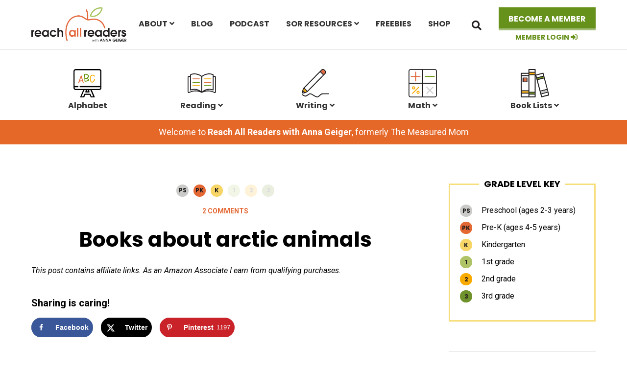

--- FILE ---
content_type: text/html; charset=UTF-8
request_url: https://reachallreaders.com/books-arctic-animals/
body_size: 35362
content:
<!DOCTYPE html>
<html lang="en-US">
<head >
<meta charset="UTF-8" />
<meta name="viewport" content="width=device-width, initial-scale=1" />
<meta name='robots' content='index, follow, max-image-preview:large, max-snippet:-1, max-video-preview:-1' />
	<style>img:is([sizes="auto" i], [sizes^="auto," i]) { contain-intrinsic-size: 3000px 1500px }</style>
	
<!-- Google Tag Manager for WordPress by gtm4wp.com -->
<script data-cfasync="false" data-pagespeed-no-defer>
	var gtm4wp_datalayer_name = "dataLayer";
	var dataLayer = dataLayer || [];
	const gtm4wp_use_sku_instead = 0;
	const gtm4wp_currency = 'USD';
	const gtm4wp_product_per_impression = 0;
	const gtm4wp_clear_ecommerce = false;
	const gtm4wp_datalayer_max_timeout = 2000;
</script>
<!-- End Google Tag Manager for WordPress by gtm4wp.com -->
	<!-- This site is optimized with the Yoast SEO plugin v26.8 - https://yoast.com/product/yoast-seo-wordpress/ -->
	<title>Books about arctic animals - Reach All Readers</title><link rel="preload" href="https://reachallreaders.com/wp-content/themes/ewd-tmm/images/logo.svg" as="image" fetchpriority="high"><link rel="preload" href="" as="image" fetchpriority="high"><link rel="preload" href="/wp-content/uploads/2016/02/30-books-about-the-arctic-590x782.png" as="image" imagesrcset="https://reachallreaders.com/wp-content/uploads/2016/02/30-books-about-the-arctic-590x782.png 590w, https://reachallreaders.com/wp-content/uploads/2016/02/30-books-about-the-arctic-226x300.png 226w, https://reachallreaders.com/wp-content/uploads/2016/02/30-books-about-the-arctic-768x1018.png 768w, https://reachallreaders.com/wp-content/uploads/2016/02/30-books-about-the-arctic-1159x1536.png 1159w, https://reachallreaders.com/wp-content/uploads/2016/02/30-books-about-the-arctic-1545x2048.png 1545w, https://reachallreaders.com/wp-content/uploads/2016/02/30-books-about-the-arctic-204x270.png 204w, https://reachallreaders.com/wp-content/uploads/2016/02/30-books-about-the-arctic-300x398.png 300w" imagesizes="(max-width: 590px) 100vw, 590px" fetchpriority="high"><link rel="preload" href="https://reachallreaders.com/wp-content/cache/perfmatters/reachallreaders.com/fonts/pxiByp8kv8JHgFVrLCz7Z1xlFd2JQEk.woff2" as="font" type="font/woff2" crossorigin fetchpriority="high"><link rel="preload" href="https://reachallreaders.com/wp-content/cache/perfmatters/reachallreaders.com/fonts/pxiByp8kv8JHgFVrLGT9Z1xlFd2JQEk.woff2" as="font" type="font/woff2" crossorigin fetchpriority="high"><link rel="preload" href="https://reachallreaders.com/wp-content/cache/perfmatters/reachallreaders.com/fonts/pxiEyp8kv8JHgFVrJJfecnFHGPc.woff2" as="font" type="font/woff2" crossorigin fetchpriority="high"><link rel="preload" href="https://reachallreaders.com/wp-content/cache/perfmatters/reachallreaders.com/fonts/KFO7CnqEu92Fr1ME7kSn66aGLdTylUAMa3yUBHMdazQ.woff2" as="font" type="font/woff2" crossorigin fetchpriority="high"><link rel="preload" href="https://reachallreaders.com/wp-content/cache/perfmatters/reachallreaders.com/fonts/KFOKCnqEu92Fr1Mu53ZEC9_Vu3r1gIhOszmOClHrs6ljXfMMLoHQuAj-k3Yi128m0g.woff2" as="font" type="font/woff2" crossorigin fetchpriority="high"><style id="perfmatters-used-css">:where(.wp-block-button__link){border-radius:9999px;box-shadow:none;padding:calc(.667em + 2px) calc(1.333em + 2px);text-decoration:none;}:root :where(.wp-block-button .wp-block-button__link.is-style-outline),:root :where(.wp-block-button.is-style-outline>.wp-block-button__link){border:2px solid;padding:.667em 1.333em;}:root :where(.wp-block-button .wp-block-button__link.is-style-outline:not(.has-text-color)),:root :where(.wp-block-button.is-style-outline>.wp-block-button__link:not(.has-text-color)){color:currentColor;}:root :where(.wp-block-button .wp-block-button__link.is-style-outline:not(.has-background)),:root :where(.wp-block-button.is-style-outline>.wp-block-button__link:not(.has-background)){background-color:initial;background-image:none;}:where(.wp-block-columns){margin-bottom:1.75em;}:where(.wp-block-columns.has-background){padding:1.25em 2.375em;}:where(.wp-block-post-comments input[type=submit]){border:none;}:where(.wp-block-cover-image:not(.has-text-color)),:where(.wp-block-cover:not(.has-text-color)){color:#fff;}:where(.wp-block-cover-image.is-light:not(.has-text-color)),:where(.wp-block-cover.is-light:not(.has-text-color)){color:#000;}:root :where(.wp-block-cover h1:not(.has-text-color)),:root :where(.wp-block-cover h2:not(.has-text-color)),:root :where(.wp-block-cover h3:not(.has-text-color)),:root :where(.wp-block-cover h4:not(.has-text-color)),:root :where(.wp-block-cover h5:not(.has-text-color)),:root :where(.wp-block-cover h6:not(.has-text-color)),:root :where(.wp-block-cover p:not(.has-text-color)){color:inherit;}:where(.wp-block-file){margin-bottom:1.5em;}:where(.wp-block-file__button){border-radius:2em;display:inline-block;padding:.5em 1em;}:where(.wp-block-file__button):is(a):active,:where(.wp-block-file__button):is(a):focus,:where(.wp-block-file__button):is(a):hover,:where(.wp-block-file__button):is(a):visited{box-shadow:none;color:#fff;opacity:.85;text-decoration:none;}:where(.wp-block-group.wp-block-group-is-layout-constrained){position:relative;}h1.has-text-align-left[style*=writing-mode]:where([style*=vertical-lr]),h1.has-text-align-right[style*=writing-mode]:where([style*=vertical-rl]),h2.has-text-align-left[style*=writing-mode]:where([style*=vertical-lr]),h2.has-text-align-right[style*=writing-mode]:where([style*=vertical-rl]),h3.has-text-align-left[style*=writing-mode]:where([style*=vertical-lr]),h3.has-text-align-right[style*=writing-mode]:where([style*=vertical-rl]),h4.has-text-align-left[style*=writing-mode]:where([style*=vertical-lr]),h4.has-text-align-right[style*=writing-mode]:where([style*=vertical-rl]),h5.has-text-align-left[style*=writing-mode]:where([style*=vertical-lr]),h5.has-text-align-right[style*=writing-mode]:where([style*=vertical-rl]),h6.has-text-align-left[style*=writing-mode]:where([style*=vertical-lr]),h6.has-text-align-right[style*=writing-mode]:where([style*=vertical-rl]){rotate:180deg;}.wp-block-image>a,.wp-block-image>figure>a{display:inline-block;}.wp-block-image img{box-sizing:border-box;height:auto;max-width:100%;vertical-align:bottom;}.wp-block-image[style*=border-radius] img,.wp-block-image[style*=border-radius]>a{border-radius:inherit;}.wp-block-image.aligncenter{text-align:center;}.wp-block-image .aligncenter,.wp-block-image .alignleft,.wp-block-image .alignright,.wp-block-image.aligncenter,.wp-block-image.alignleft,.wp-block-image.alignright{display:table;}.wp-block-image .alignleft{float:left;margin:.5em 1em .5em 0;}.wp-block-image .aligncenter{margin-left:auto;margin-right:auto;}.wp-block-image :where(figcaption){margin-bottom:1em;margin-top:.5em;}.wp-block-image figure{margin:0;}@keyframes show-content-image{0%{visibility:hidden;}99%{visibility:hidden;}to{visibility:visible;}}@keyframes turn-on-visibility{0%{opacity:0;}to{opacity:1;}}@keyframes turn-off-visibility{0%{opacity:1;visibility:visible;}99%{opacity:0;visibility:visible;}to{opacity:0;visibility:hidden;}}@keyframes lightbox-zoom-in{0%{transform:translate(calc(( -100vw + var(--wp--lightbox-scrollbar-width) ) / 2 + var(--wp--lightbox-initial-left-position)),calc(-50vh + var(--wp--lightbox-initial-top-position))) scale(var(--wp--lightbox-scale));}to{transform:translate(-50%,-50%) scale(1);}}@keyframes lightbox-zoom-out{0%{transform:translate(-50%,-50%) scale(1);visibility:visible;}99%{visibility:visible;}to{transform:translate(calc(( -100vw + var(--wp--lightbox-scrollbar-width) ) / 2 + var(--wp--lightbox-initial-left-position)),calc(-50vh + var(--wp--lightbox-initial-top-position))) scale(var(--wp--lightbox-scale));visibility:hidden;}}:where(.wp-block-latest-comments:not([style*=line-height] .wp-block-latest-comments__comment)){line-height:1.1;}:where(.wp-block-latest-comments:not([style*=line-height] .wp-block-latest-comments__comment-excerpt p)){line-height:1.8;}:root :where(.wp-block-latest-posts.is-grid){padding:0;}:root :where(.wp-block-latest-posts.wp-block-latest-posts__list){padding-left:0;}ol,ul{box-sizing:border-box;}:root :where(.wp-block-list.has-background){padding:1.25em 2.375em;}:where(.wp-block-navigation.has-background .wp-block-navigation-item a:not(.wp-element-button)),:where(.wp-block-navigation.has-background .wp-block-navigation-submenu a:not(.wp-element-button)){padding:.5em 1em;}:where(.wp-block-navigation .wp-block-navigation__submenu-container .wp-block-navigation-item a:not(.wp-element-button)),:where(.wp-block-navigation .wp-block-navigation__submenu-container .wp-block-navigation-submenu a:not(.wp-element-button)),:where(.wp-block-navigation .wp-block-navigation__submenu-container .wp-block-navigation-submenu button.wp-block-navigation-item__content),:where(.wp-block-navigation .wp-block-navigation__submenu-container .wp-block-pages-list__item button.wp-block-navigation-item__content){padding:.5em 1em;}@keyframes overlay-menu__fade-in-animation{0%{opacity:0;transform:translateY(.5em);}to{opacity:1;transform:translateY(0);}}:root :where(p.has-background){padding:1.25em 2.375em;}:where(p.has-text-color:not(.has-link-color)) a{color:inherit;}p.has-text-align-left[style*="writing-mode:vertical-lr"],p.has-text-align-right[style*="writing-mode:vertical-rl"]{rotate:180deg;}:where(.wp-block-post-comments-form) input:not([type=submit]),:where(.wp-block-post-comments-form) textarea{border:1px solid #949494;font-family:inherit;font-size:1em;}:where(.wp-block-post-comments-form) input:where(:not([type=submit]):not([type=checkbox])),:where(.wp-block-post-comments-form) textarea{padding:calc(.667em + 2px);}:where(.wp-block-post-excerpt){box-sizing:border-box;margin-bottom:var(--wp--style--block-gap);margin-top:var(--wp--style--block-gap);}:where(.wp-block-preformatted.has-background){padding:1.25em 2.375em;}:where(.wp-block-search__button){border:1px solid #ccc;padding:6px 10px;}:where(.wp-block-search__input){font-family:inherit;font-size:inherit;font-style:inherit;font-weight:inherit;letter-spacing:inherit;line-height:inherit;text-transform:inherit;}:where(.wp-block-search__button-inside .wp-block-search__inside-wrapper){border:1px solid #949494;box-sizing:border-box;padding:4px;}:where(.wp-block-search__button-inside .wp-block-search__inside-wrapper) :where(.wp-block-search__button){padding:4px 8px;}:root :where(.wp-block-separator.is-style-dots){height:auto;line-height:1;text-align:center;}:root :where(.wp-block-separator.is-style-dots):before{color:currentColor;content:"···";font-family:serif;font-size:1.5em;letter-spacing:2em;padding-left:2em;}:root :where(.wp-block-site-logo.is-style-rounded){border-radius:9999px;}:root :where(.wp-block-social-links .wp-social-link a){padding:.25em;}:root :where(.wp-block-social-links.is-style-logos-only .wp-social-link a){padding:0;}:root :where(.wp-block-social-links.is-style-pill-shape .wp-social-link a){padding-left:.6666666667em;padding-right:.6666666667em;}:root :where(.wp-block-tag-cloud.is-style-outline){display:flex;flex-wrap:wrap;gap:1ch;}:root :where(.wp-block-tag-cloud.is-style-outline a){border:1px solid;font-size:unset !important;margin-right:0;padding:1ch 2ch;text-decoration:none !important;}:root :where(.wp-block-table-of-contents){box-sizing:border-box;}:where(.wp-block-term-description){box-sizing:border-box;margin-bottom:var(--wp--style--block-gap);margin-top:var(--wp--style--block-gap);}:where(pre.wp-block-verse){font-family:inherit;}.editor-styles-wrapper,.entry-content{counter-reset:footnotes;}a[data-fn].fn{counter-increment:footnotes;display:inline-flex;font-size:smaller;text-decoration:none;text-indent:-9999999px;vertical-align:super;}a[data-fn].fn:after{content:"[" counter(footnotes) "]";float:left;text-indent:0;}:root{--wp--preset--font-size--normal:16px;--wp--preset--font-size--huge:42px;}.has-text-align-center{text-align:center;}.has-text-align-left{text-align:left;}.aligncenter{clear:both;}.screen-reader-text{border:0;clip-path:inset(50%);height:1px;margin:-1px;overflow:hidden;padding:0;position:absolute;width:1px;word-wrap:normal !important;}.screen-reader-text:focus{background-color:#ddd;clip-path:none;color:#444;display:block;font-size:1em;height:auto;left:5px;line-height:normal;padding:15px 23px 14px;text-decoration:none;top:5px;width:auto;z-index:100000;}html :where(.has-border-color){border-style:solid;}html :where([style*=border-top-color]){border-top-style:solid;}html :where([style*=border-right-color]){border-right-style:solid;}html :where([style*=border-bottom-color]){border-bottom-style:solid;}html :where([style*=border-left-color]){border-left-style:solid;}html :where([style*=border-width]){border-style:solid;}html :where([style*=border-top-width]){border-top-style:solid;}html :where([style*=border-right-width]){border-right-style:solid;}html :where([style*=border-bottom-width]){border-bottom-style:solid;}html :where([style*=border-left-width]){border-left-style:solid;}html :where(img[class*=wp-image-]){height:auto;max-width:100%;}:where(figure){margin:0 0 1em;}html :where(.is-position-sticky){--wp-admin--admin-bar--position-offset:var(--wp-admin--admin-bar--height,0px);}@media screen and (max-width:600px){html :where(.is-position-sticky){--wp-admin--admin-bar--position-offset:0px;}}@media screen{}</style>
	<meta name="description" content="If you&#039;re teaching about arctic animals, you need this book list! " />
	<link rel="canonical" href="https://reachallreaders.com/books-arctic-animals/" />
	<meta name="author" content="Anna Geiger" />
	<meta name="twitter:label1" content="Written by" />
	<meta name="twitter:data1" content="Anna Geiger" />
	<script type="application/ld+json" class="yoast-schema-graph">{"@context":"https://schema.org","@graph":[{"@type":"Article","@id":"https://reachallreaders.com/books-arctic-animals/#article","isPartOf":{"@id":"https://reachallreaders.com/books-arctic-animals/"},"author":{"name":"Anna Geiger","@id":"https://themeasuredmom.com/#/schema/person/726bcd07a213d5bfadaaa54ae0d4a6fc"},"headline":"Books about arctic animals","datePublished":"2016-02-18T19:57:00+00:00","dateModified":"2024-10-12T22:56:00+00:00","mainEntityOfPage":{"@id":"https://reachallreaders.com/books-arctic-animals/"},"wordCount":63,"commentCount":2,"publisher":{"@id":"https://themeasuredmom.com/#/schema/person/726bcd07a213d5bfadaaa54ae0d4a6fc"},"image":{"@id":"https://reachallreaders.com/books-arctic-animals/#primaryimage"},"thumbnailUrl":"https://reachallreaders.com/wp-content/uploads/2016/02/Arctic.png","keywords":["preschool","kindergarten","winter","Pre-K"],"articleSection":["Book Lists","Early childhood themes","Holidays and Seasonal"],"inLanguage":"en-US","potentialAction":[{"@type":"CommentAction","name":"Comment","target":["https://reachallreaders.com/books-arctic-animals/#respond"]}]},{"@type":"WebPage","@id":"https://reachallreaders.com/books-arctic-animals/","url":"https://reachallreaders.com/books-arctic-animals/","name":"Books about arctic animals - Reach All Readers","isPartOf":{"@id":"https://themeasuredmom.com/#website"},"primaryImageOfPage":{"@id":"https://reachallreaders.com/books-arctic-animals/#primaryimage"},"image":{"@id":"https://reachallreaders.com/books-arctic-animals/#primaryimage"},"thumbnailUrl":"https://reachallreaders.com/wp-content/uploads/2016/02/Arctic.png","datePublished":"2016-02-18T19:57:00+00:00","dateModified":"2024-10-12T22:56:00+00:00","description":"If you're teaching about arctic animals, you need this book list! ","inLanguage":"en-US","potentialAction":[{"@type":"ReadAction","target":["https://reachallreaders.com/books-arctic-animals/"]}]},{"@type":"ImageObject","inLanguage":"en-US","@id":"https://reachallreaders.com/books-arctic-animals/#primaryimage","url":"https://reachallreaders.com/wp-content/uploads/2016/02/Arctic.png","contentUrl":"https://reachallreaders.com/wp-content/uploads/2016/02/Arctic.png","width":720,"height":720},{"@type":"WebSite","@id":"https://themeasuredmom.com/#website","url":"https://themeasuredmom.com/","name":"Reach All Readers","description":"Education resources for parents and teachers","publisher":{"@id":"https://themeasuredmom.com/#/schema/person/726bcd07a213d5bfadaaa54ae0d4a6fc"},"potentialAction":[{"@type":"SearchAction","target":{"@type":"EntryPoint","urlTemplate":"https://themeasuredmom.com/?s={search_term_string}"},"query-input":{"@type":"PropertyValueSpecification","valueRequired":true,"valueName":"search_term_string"}}],"inLanguage":"en-US"},{"@type":["Person","Organization"],"@id":"https://themeasuredmom.com/#/schema/person/726bcd07a213d5bfadaaa54ae0d4a6fc","name":"Anna Geiger","logo":{"@id":"https://themeasuredmom.com/#/schema/person/image/"},"sameAs":["https://x.com/measuredmom"],"url":"https://reachallreaders.com/author/anna-geiger/"}]}</script>
	<!-- / Yoast SEO plugin. -->


<!-- Hubbub v.1.36.3 https://morehubbub.com/ -->
<meta property="og:locale" content="en_US" />
<meta property="og:type" content="article" />
<meta property="og:title" content="Books about arctic animals" />
<meta property="og:description" content="If you&#039;re teaching about arctic animals, you need this book list! " />
<meta property="og:url" content="https://reachallreaders.com/books-arctic-animals/" />
<meta property="og:site_name" content="Reach All Readers" />
<meta property="og:updated_time" content="2024-10-12T17:56:00+00:00" />
<meta property="article:published_time" content="2016-02-18T13:57:00+00:00" />
<meta property="article:modified_time" content="2024-10-12T17:56:00+00:00" />
<meta name="twitter:card" content="summary_large_image" />
<meta name="twitter:title" content="Books about arctic animals" />
<meta name="twitter:description" content="If you&#039;re teaching about arctic animals, you need this book list! " />
<meta class="flipboard-article" content="If you&#039;re teaching about arctic animals, you need this book list! " />
<meta property="og:image" content="https://reachallreaders.com/wp-content/uploads/2016/02/Arctic.png" />
<meta name="twitter:image" content="https://reachallreaders.com/wp-content/uploads/2016/02/Arctic.png" />
<meta property="og:image:width" content="720" />
<meta property="og:image:height" content="720" />
<meta name="twitter:creator" content="@measuredmom" />
<!-- Hubbub v.1.36.3 https://morehubbub.com/ -->

<link rel='dns-prefetch' href='//use.fontawesome.com' />
<link rel="alternate" type="application/rss+xml" title="Reach All Readers &raquo; Feed" href="https://reachallreaders.com/feed/" />
<link rel="alternate" type="application/rss+xml" title="Reach All Readers &raquo; Comments Feed" href="https://reachallreaders.com/comments/feed/" />
<link rel="alternate" type="application/rss+xml" title="Reach All Readers &raquo; Books about arctic animals Comments Feed" href="https://reachallreaders.com/books-arctic-animals/feed/" />
<link rel='stylesheet' id='ewd-the-measured-mom-css' href='https://reachallreaders.com/wp-content/themes/ewd-tmm/style.css?ver=1.0.98' type='text/css' media='all' />
<link rel="stylesheet" id="wp-block-library-css" type="text/css" media="all" data-pmdelayedstyle="https://reachallreaders.com/wp-includes/css/dist/block-library/style.min.css?ver=6.8.3">
<style id='classic-theme-styles-inline-css' type='text/css'>
/*! This file is auto-generated */
.wp-block-button__link{color:#fff;background-color:#32373c;border-radius:9999px;box-shadow:none;text-decoration:none;padding:calc(.667em + 2px) calc(1.333em + 2px);font-size:1.125em}.wp-block-file__button{background:#32373c;color:#fff;text-decoration:none}
</style>
<style id='global-styles-inline-css' type='text/css'>
:root{--wp--preset--aspect-ratio--square: 1;--wp--preset--aspect-ratio--4-3: 4/3;--wp--preset--aspect-ratio--3-4: 3/4;--wp--preset--aspect-ratio--3-2: 3/2;--wp--preset--aspect-ratio--2-3: 2/3;--wp--preset--aspect-ratio--16-9: 16/9;--wp--preset--aspect-ratio--9-16: 9/16;--wp--preset--color--black: #000000;--wp--preset--color--cyan-bluish-gray: #abb8c3;--wp--preset--color--white: #ffffff;--wp--preset--color--pale-pink: #f78da7;--wp--preset--color--vivid-red: #cf2e2e;--wp--preset--color--luminous-vivid-orange: #ff6900;--wp--preset--color--luminous-vivid-amber: #fcb900;--wp--preset--color--light-green-cyan: #7bdcb5;--wp--preset--color--vivid-green-cyan: #00d084;--wp--preset--color--pale-cyan-blue: #8ed1fc;--wp--preset--color--vivid-cyan-blue: #0693e3;--wp--preset--color--vivid-purple: #9b51e0;--wp--preset--gradient--vivid-cyan-blue-to-vivid-purple: linear-gradient(135deg,rgba(6,147,227,1) 0%,rgb(155,81,224) 100%);--wp--preset--gradient--light-green-cyan-to-vivid-green-cyan: linear-gradient(135deg,rgb(122,220,180) 0%,rgb(0,208,130) 100%);--wp--preset--gradient--luminous-vivid-amber-to-luminous-vivid-orange: linear-gradient(135deg,rgba(252,185,0,1) 0%,rgba(255,105,0,1) 100%);--wp--preset--gradient--luminous-vivid-orange-to-vivid-red: linear-gradient(135deg,rgba(255,105,0,1) 0%,rgb(207,46,46) 100%);--wp--preset--gradient--very-light-gray-to-cyan-bluish-gray: linear-gradient(135deg,rgb(238,238,238) 0%,rgb(169,184,195) 100%);--wp--preset--gradient--cool-to-warm-spectrum: linear-gradient(135deg,rgb(74,234,220) 0%,rgb(151,120,209) 20%,rgb(207,42,186) 40%,rgb(238,44,130) 60%,rgb(251,105,98) 80%,rgb(254,248,76) 100%);--wp--preset--gradient--blush-light-purple: linear-gradient(135deg,rgb(255,206,236) 0%,rgb(152,150,240) 100%);--wp--preset--gradient--blush-bordeaux: linear-gradient(135deg,rgb(254,205,165) 0%,rgb(254,45,45) 50%,rgb(107,0,62) 100%);--wp--preset--gradient--luminous-dusk: linear-gradient(135deg,rgb(255,203,112) 0%,rgb(199,81,192) 50%,rgb(65,88,208) 100%);--wp--preset--gradient--pale-ocean: linear-gradient(135deg,rgb(255,245,203) 0%,rgb(182,227,212) 50%,rgb(51,167,181) 100%);--wp--preset--gradient--electric-grass: linear-gradient(135deg,rgb(202,248,128) 0%,rgb(113,206,126) 100%);--wp--preset--gradient--midnight: linear-gradient(135deg,rgb(2,3,129) 0%,rgb(40,116,252) 100%);--wp--preset--font-size--small: 13px;--wp--preset--font-size--medium: 20px;--wp--preset--font-size--large: 36px;--wp--preset--font-size--x-large: 42px;--wp--preset--spacing--20: 0.44rem;--wp--preset--spacing--30: 0.67rem;--wp--preset--spacing--40: 1rem;--wp--preset--spacing--50: 1.5rem;--wp--preset--spacing--60: 2.25rem;--wp--preset--spacing--70: 3.38rem;--wp--preset--spacing--80: 5.06rem;--wp--preset--shadow--natural: 6px 6px 9px rgba(0, 0, 0, 0.2);--wp--preset--shadow--deep: 12px 12px 50px rgba(0, 0, 0, 0.4);--wp--preset--shadow--sharp: 6px 6px 0px rgba(0, 0, 0, 0.2);--wp--preset--shadow--outlined: 6px 6px 0px -3px rgba(255, 255, 255, 1), 6px 6px rgba(0, 0, 0, 1);--wp--preset--shadow--crisp: 6px 6px 0px rgba(0, 0, 0, 1);}:where(.is-layout-flex){gap: 0.5em;}:where(.is-layout-grid){gap: 0.5em;}body .is-layout-flex{display: flex;}.is-layout-flex{flex-wrap: wrap;align-items: center;}.is-layout-flex > :is(*, div){margin: 0;}body .is-layout-grid{display: grid;}.is-layout-grid > :is(*, div){margin: 0;}:where(.wp-block-columns.is-layout-flex){gap: 2em;}:where(.wp-block-columns.is-layout-grid){gap: 2em;}:where(.wp-block-post-template.is-layout-flex){gap: 1.25em;}:where(.wp-block-post-template.is-layout-grid){gap: 1.25em;}.has-black-color{color: var(--wp--preset--color--black) !important;}.has-cyan-bluish-gray-color{color: var(--wp--preset--color--cyan-bluish-gray) !important;}.has-white-color{color: var(--wp--preset--color--white) !important;}.has-pale-pink-color{color: var(--wp--preset--color--pale-pink) !important;}.has-vivid-red-color{color: var(--wp--preset--color--vivid-red) !important;}.has-luminous-vivid-orange-color{color: var(--wp--preset--color--luminous-vivid-orange) !important;}.has-luminous-vivid-amber-color{color: var(--wp--preset--color--luminous-vivid-amber) !important;}.has-light-green-cyan-color{color: var(--wp--preset--color--light-green-cyan) !important;}.has-vivid-green-cyan-color{color: var(--wp--preset--color--vivid-green-cyan) !important;}.has-pale-cyan-blue-color{color: var(--wp--preset--color--pale-cyan-blue) !important;}.has-vivid-cyan-blue-color{color: var(--wp--preset--color--vivid-cyan-blue) !important;}.has-vivid-purple-color{color: var(--wp--preset--color--vivid-purple) !important;}.has-black-background-color{background-color: var(--wp--preset--color--black) !important;}.has-cyan-bluish-gray-background-color{background-color: var(--wp--preset--color--cyan-bluish-gray) !important;}.has-white-background-color{background-color: var(--wp--preset--color--white) !important;}.has-pale-pink-background-color{background-color: var(--wp--preset--color--pale-pink) !important;}.has-vivid-red-background-color{background-color: var(--wp--preset--color--vivid-red) !important;}.has-luminous-vivid-orange-background-color{background-color: var(--wp--preset--color--luminous-vivid-orange) !important;}.has-luminous-vivid-amber-background-color{background-color: var(--wp--preset--color--luminous-vivid-amber) !important;}.has-light-green-cyan-background-color{background-color: var(--wp--preset--color--light-green-cyan) !important;}.has-vivid-green-cyan-background-color{background-color: var(--wp--preset--color--vivid-green-cyan) !important;}.has-pale-cyan-blue-background-color{background-color: var(--wp--preset--color--pale-cyan-blue) !important;}.has-vivid-cyan-blue-background-color{background-color: var(--wp--preset--color--vivid-cyan-blue) !important;}.has-vivid-purple-background-color{background-color: var(--wp--preset--color--vivid-purple) !important;}.has-black-border-color{border-color: var(--wp--preset--color--black) !important;}.has-cyan-bluish-gray-border-color{border-color: var(--wp--preset--color--cyan-bluish-gray) !important;}.has-white-border-color{border-color: var(--wp--preset--color--white) !important;}.has-pale-pink-border-color{border-color: var(--wp--preset--color--pale-pink) !important;}.has-vivid-red-border-color{border-color: var(--wp--preset--color--vivid-red) !important;}.has-luminous-vivid-orange-border-color{border-color: var(--wp--preset--color--luminous-vivid-orange) !important;}.has-luminous-vivid-amber-border-color{border-color: var(--wp--preset--color--luminous-vivid-amber) !important;}.has-light-green-cyan-border-color{border-color: var(--wp--preset--color--light-green-cyan) !important;}.has-vivid-green-cyan-border-color{border-color: var(--wp--preset--color--vivid-green-cyan) !important;}.has-pale-cyan-blue-border-color{border-color: var(--wp--preset--color--pale-cyan-blue) !important;}.has-vivid-cyan-blue-border-color{border-color: var(--wp--preset--color--vivid-cyan-blue) !important;}.has-vivid-purple-border-color{border-color: var(--wp--preset--color--vivid-purple) !important;}.has-vivid-cyan-blue-to-vivid-purple-gradient-background{background: var(--wp--preset--gradient--vivid-cyan-blue-to-vivid-purple) !important;}.has-light-green-cyan-to-vivid-green-cyan-gradient-background{background: var(--wp--preset--gradient--light-green-cyan-to-vivid-green-cyan) !important;}.has-luminous-vivid-amber-to-luminous-vivid-orange-gradient-background{background: var(--wp--preset--gradient--luminous-vivid-amber-to-luminous-vivid-orange) !important;}.has-luminous-vivid-orange-to-vivid-red-gradient-background{background: var(--wp--preset--gradient--luminous-vivid-orange-to-vivid-red) !important;}.has-very-light-gray-to-cyan-bluish-gray-gradient-background{background: var(--wp--preset--gradient--very-light-gray-to-cyan-bluish-gray) !important;}.has-cool-to-warm-spectrum-gradient-background{background: var(--wp--preset--gradient--cool-to-warm-spectrum) !important;}.has-blush-light-purple-gradient-background{background: var(--wp--preset--gradient--blush-light-purple) !important;}.has-blush-bordeaux-gradient-background{background: var(--wp--preset--gradient--blush-bordeaux) !important;}.has-luminous-dusk-gradient-background{background: var(--wp--preset--gradient--luminous-dusk) !important;}.has-pale-ocean-gradient-background{background: var(--wp--preset--gradient--pale-ocean) !important;}.has-electric-grass-gradient-background{background: var(--wp--preset--gradient--electric-grass) !important;}.has-midnight-gradient-background{background: var(--wp--preset--gradient--midnight) !important;}.has-small-font-size{font-size: var(--wp--preset--font-size--small) !important;}.has-medium-font-size{font-size: var(--wp--preset--font-size--medium) !important;}.has-large-font-size{font-size: var(--wp--preset--font-size--large) !important;}.has-x-large-font-size{font-size: var(--wp--preset--font-size--x-large) !important;}
:where(.wp-block-post-template.is-layout-flex){gap: 1.25em;}:where(.wp-block-post-template.is-layout-grid){gap: 1.25em;}
:where(.wp-block-columns.is-layout-flex){gap: 2em;}:where(.wp-block-columns.is-layout-grid){gap: 2em;}
:root :where(.wp-block-pullquote){font-size: 1.5em;line-height: 1.6;}
</style>
<link rel='stylesheet' id='supersideme-style-css' href='https://reachallreaders.com/wp-content/plugins/superside-me/includes/css/supersideme-style.css?ver=2.8.1' type='text/css' media='screen' />
<style id='supersideme-style-inline-css' type='text/css'>
@media only screen and (max-width:1023px) {nav,#nav,.nav-primary,.nav-secondary,.supersideme .site-header .secondary-toggle,.menu-toggle,.before-header-bar {display:none }.slide-nav-link,.ssme-search,.button.ssme-button.ssme-custom,.nav-social,.nav-footer,.woocommerce .icon-menu,.woocommerce .before-header-bar {display:block }}.sidr {width:260px }.sidr.left {left:-260px }.sidr.right {right:-260px }.slide-nav-link {background-color:#fff;right:0;color:#333;position:absolute;width:auto }.sidr {background-color:#fff;color:#333 }.sidr h3,.sidr h4,.sidr .widget,.sidr p {color:#333 }.slide-nav-link:focus,.sidr:focus,.sidr a:focus,.menu-close:focus,.sub-menu-toggle:focus {outline:#333 dotted 1px }.sidr a,.sidr a:focus,.sidr a:active,.sidr button,.sidr .sub-menu-toggle:before {color:#333 }.search-me {color:#fff }.slide-nav-link:before,.search-me:before,.menu-close:before,.sidr .sub-menu-toggle:before,.ssme-search:before,.ssme-button:before {-webkit-font-smoothing:antialiased;-moz-osx-font-smoothing:grayscale;display:inline-block;font-style:normal;font-variant:normal;font-weight:900;font-family:'Font Awesome 5 Free','FontAwesome';font-size:20px }.menu-close:before,.sidr .sub-menu-toggle:before {font-size:16px }.slide-nav-link:before {content:'\f0c9' }.slide-nav-link.menu-open:before {content:'\f0c9' }.sidr .menu-close:before {content:'\f00d' }.sidr .sub-menu-toggle:before {content:'\f107' }.sidr .sub-menu-toggle-open:before {content:'\f106' }.search-me:before {content:'\f002' }.ssme-search:before {content:'\f002' }
</style>
<link rel='stylesheet' id='woocommerce-layout-css' href='https://reachallreaders.com/wp-content/plugins/woocommerce/assets/css/woocommerce-layout.css?ver=10.4.3' type='text/css' media='all' />
<link rel='stylesheet' id='woocommerce-smallscreen-css' href='https://reachallreaders.com/wp-content/plugins/woocommerce/assets/css/woocommerce-smallscreen.css?ver=10.4.3' type='text/css' media='only screen and (max-width: 1200px)' />
<link rel='stylesheet' id='woocommerce-general-css' href='https://reachallreaders.com/wp-content/plugins/woocommerce/assets/css/woocommerce.css?ver=10.4.3' type='text/css' media='all' />
<link rel="stylesheet" id="genesis-sample-woocommerce-styles-css" href="https://reachallreaders.com/wp-content/cache/perfmatters/reachallreaders.com/minify/f88e20bd678e.genesis-sample-woocommerce.min.css?ver=1.0.98" type="text/css" media="screen">
<style id='woocommerce-inline-inline-css' type='text/css'>
.woocommerce form .form-row .required { visibility: visible; }
</style>
<link rel='stylesheet' id='genesis-sample-fonts-css' href='https://reachallreaders.com/wp-content/cache/perfmatters/reachallreaders.com/fonts/c3646f36fb08.google-fonts.min.css' type='text/css' media='all' />
<link rel='stylesheet' id='font-awesome-free-css' href='//use.fontawesome.com/releases/v5.2.0/css/all.css?ver=6.8.3' type='text/css' media='all' />
<link rel='stylesheet' id='dpsp-frontend-style-pro-css' href='https://reachallreaders.com/wp-content/plugins/social-pug/assets/dist/style-frontend-pro.css?ver=1.36.3' type='text/css' media='all' />
<style id='dpsp-frontend-style-pro-inline-css' type='text/css'>

				@media screen and ( max-width : 720px ) {
					.dpsp-content-wrapper.dpsp-hide-on-mobile,
					.dpsp-share-text.dpsp-hide-on-mobile {
						display: none;
					}
					.dpsp-has-spacing .dpsp-networks-btns-wrapper li {
						margin:0 2% 10px 0;
					}
					.dpsp-network-btn.dpsp-has-label:not(.dpsp-has-count) {
						max-height: 40px;
						padding: 0;
						justify-content: center;
					}
					.dpsp-content-wrapper.dpsp-size-small .dpsp-network-btn.dpsp-has-label:not(.dpsp-has-count){
						max-height: 32px;
					}
					.dpsp-content-wrapper.dpsp-size-large .dpsp-network-btn.dpsp-has-label:not(.dpsp-has-count){
						max-height: 46px;
					}
				}
			
</style>
<link rel="stylesheet" id="fancybox-css" type="text/css" media="screen" data-pmdelayedstyle="https://reachallreaders.com/wp-content/plugins/easy-fancybox/fancybox/1.3.28/jquery.fancybox.min.css?ver=6.8.3">
<style id='fancybox-inline-css' type='text/css'>
.fancybox-hidden{display:none}#fancybox-content .fancybox-hidden,#fancybox-tmp .fancybox-hidden{display:revert}
</style>
<script type="text/javascript" src="https://reachallreaders.com/wp-includes/js/jquery/jquery.min.js?ver=3.7.1" id="jquery-core-js"></script>
<script type="text/javascript" src="https://reachallreaders.com/wp-content/plugins/woocommerce/assets/js/jquery-blockui/jquery.blockUI.min.js?ver=2.7.0-wc.10.4.3" id="wc-jquery-blockui-js" defer data-wp-strategy="defer"></script>
<script type="text/javascript" id="wc-add-to-cart-js-extra">
/* <![CDATA[ */
var wc_add_to_cart_params = {"ajax_url":"\/wp-admin\/admin-ajax.php","wc_ajax_url":"\/?wc-ajax=%%endpoint%%","i18n_view_cart":"View cart","cart_url":"https:\/\/reachallreaders.com\/cart\/","is_cart":"","cart_redirect_after_add":"no"};
/* ]]> */
</script>
<script type="text/javascript" src="https://reachallreaders.com/wp-content/plugins/woocommerce/assets/js/frontend/add-to-cart.min.js?ver=10.4.3" id="wc-add-to-cart-js" defer data-wp-strategy="defer"></script>
<script type="text/javascript" src="https://reachallreaders.com/wp-content/plugins/woocommerce/assets/js/js-cookie/js.cookie.min.js?ver=2.1.4-wc.10.4.3" id="wc-js-cookie-js" defer data-wp-strategy="defer"></script>
<script type="text/javascript" id="woocommerce-js-extra">
/* <![CDATA[ */
var woocommerce_params = {"ajax_url":"\/wp-admin\/admin-ajax.php","wc_ajax_url":"\/?wc-ajax=%%endpoint%%","i18n_password_show":"Show password","i18n_password_hide":"Hide password"};
/* ]]> */
</script>
<script type="text/javascript" src="https://reachallreaders.com/wp-content/plugins/woocommerce/assets/js/frontend/woocommerce.min.js?ver=10.4.3" id="woocommerce-js" defer data-wp-strategy="defer"></script>
<link rel="alternate" title="oEmbed (JSON)" type="application/json+oembed" href="https://reachallreaders.com/wp-json/oembed/1.0/embed?url=https%3A%2F%2Freachallreaders.com%2Fbooks-arctic-animals%2F" />
<link rel="alternate" title="oEmbed (XML)" type="text/xml+oembed" href="https://reachallreaders.com/wp-json/oembed/1.0/embed?url=https%3A%2F%2Freachallreaders.com%2Fbooks-arctic-animals%2F&#038;format=xml" />

<!-- Google Tag Manager for WordPress by gtm4wp.com -->
<!-- GTM Container placement set to manual -->
<script data-cfasync="false" data-pagespeed-no-defer>
	var dataLayer_content = {"pagePostType":"post","pagePostType2":"single-post","postFormat":"standard","customerTotalOrders":0,"customerTotalOrderValue":0,"customerFirstName":"","customerLastName":"","customerBillingFirstName":"","customerBillingLastName":"","customerBillingCompany":"","customerBillingAddress1":"","customerBillingAddress2":"","customerBillingCity":"","customerBillingState":"","customerBillingPostcode":"","customerBillingCountry":"","customerBillingEmail":"","customerBillingEmailHash":"","customerBillingPhone":"","customerShippingFirstName":"","customerShippingLastName":"","customerShippingCompany":"","customerShippingAddress1":"","customerShippingAddress2":"","customerShippingCity":"","customerShippingState":"","customerShippingPostcode":"","customerShippingCountry":"","cartContent":{"totals":{"applied_coupons":[],"discount_total":0,"subtotal":0,"total":0},"items":[]}};
	dataLayer.push( dataLayer_content );
</script>
<script data-cfasync="false" data-pagespeed-no-defer>
(function(w,d,s,l,i){w[l]=w[l]||[];w[l].push({'gtm.start':
new Date().getTime(),event:'gtm.js'});var f=d.getElementsByTagName(s)[0],
j=d.createElement(s),dl=l!='dataLayer'?'&l='+l:'';j.async=true;j.src=
'//www.googletagmanager.com/gtm.js?id='+i+dl;f.parentNode.insertBefore(j,f);
})(window,document,'script','dataLayer','GTM-N43257L');
</script>
<!-- End Google Tag Manager for WordPress by gtm4wp.com --><!-- Meta Pixel Code -->
<script>
!function(f,b,e,v,n,t,s)
{if(f.fbq)return;n=f.fbq=function(){n.callMethod?
n.callMethod.apply(n,arguments):n.queue.push(arguments)};
if(!f._fbq)f._fbq=n;n.push=n;n.loaded=!0;n.version='2.0';
n.queue=[];t=b.createElement(e);t.async=!0;
t.src=v;s=b.getElementsByTagName(e)[0];
s.parentNode.insertBefore(t,s)}(window, document,'script',
'https://connect.facebook.net/en_US/fbevents.js');
fbq('init', '368412036836356');
fbq('track', 'PageView');
</script>
<noscript><img height="1" width="1" style="display:none"
src="https://www.facebook.com/tr?id=368412036836356&ev=PageView&noscript=1"
/></noscript>
<!-- End Meta Pixel Code -->

<meta name="p:domain_verify" content="11317bc0a3e579053de3e69b6eb43de6"/>	<noscript><style>.woocommerce-product-gallery{ opacity: 1 !important; }</style></noscript>
	<meta name="generator" content="Elementor 3.34.2; features: additional_custom_breakpoints; settings: css_print_method-external, google_font-enabled, font_display-auto">
<meta name="hubbub-info" description="Hubbub 1.36.3"><style type="text/css">.wpgs-for .slick-arrow::before,.wpgs-nav .slick-prev::before, .wpgs-nav .slick-next::before{color:#000;}.fancybox-bg{background-color:rgba(10,0,0,0.75);}.fancybox-caption,.fancybox-infobar{color:#fff;}.wpgs-nav .slick-slide{border-color:transparent}.wpgs-nav .slick-current{border-color:#000}.wpgs-video-wrapper{min-height:500px;}</style><link rel="icon" href="https://reachallreaders.com/wp-content/uploads/2020/09/cropped-favicon-7-100x100.png" sizes="32x32" />
<link rel="icon" href="https://reachallreaders.com/wp-content/uploads/2020/09/cropped-favicon-7-270x270.png" sizes="192x192" />
<link rel="apple-touch-icon" href="https://reachallreaders.com/wp-content/uploads/2020/09/cropped-favicon-7-270x270.png" />
<meta name="msapplication-TileImage" content="https://reachallreaders.com/wp-content/uploads/2020/09/cropped-favicon-7-270x270.png" />
		<style type="text/css" id="wp-custom-css">
			.hbg-study-block h3 a {
	color: #e46834;
}

.hbg-study-block h3 a:hover {
	color: #000;
}

.paywall-message {
	font-size: 16px;
	margin: 10px 0;
}

.responsive-table td:nth-child(1) a {
	font-weight: 700;
 }

.sidebar .facetwp-facet-search {
	border: 1px solid #c9c9c9;
}

.sidebar .facetwp-facet-search {
	max-width: 300px;
}

.sidebar .facetwp-facet-search input {
	border: none;
    font-size: 16px;
	margin-right: 0;
    margin-bottom: 0;
    text-transform: none;
    padding: 7px 12px 6px;
    text-align: left;
    min-width: 0 !important;
    width: 187px !important;
}

.sidebar .searchform input[type="submit"] {
	background-color: #fff !important;
	box-shadow: none;
	color: #000 !important;
	font-family: "Font Awesome 5 Free";
	font-size: 18px;
	font-weight: 900;
	margin: 0;
    padding: 3px 10px 2px 2px;
    vertical-align: middle;
    width: auto;
}

.sidebar .facetwp-facet-search {
	margin-bottom: 35px;
}

.sidebar .searchform input[type="search"] {
	font-size: 16px;
	text-transform: none;
	font-weight: normal;
	letter-spacing: 0;
	width: 160px;
}

.sidebar .searchform input::-moz-placeholder {
	font-size: 16px;
	text-transform: none;
	font-weight: normal;
	letter-spacing: 0;
}

.sidebar .searchform input::-webkit-input-placeholder {
	font-size: 16px;
	text-transform: none;
	font-weight: normal;
	letter-spacing: 0;
}

.hbg_facet_sidebar .searchform {
    border: 1px solid #c9c9c9;
}

.margin-bottom-40 {
	margin-bottom: 40px;
}

.podcast-table table {
	font-size: 16px;
	line-height: 1.5;
}

.hbg-front-page .about-section {
    margin-bottom: 0;
}

.site-description,
.site-header .title-area,
.site-title {
    text-align: left !important;
}

.mini-header > .wrap {
	padding-top: 0;
}

body > div {
    font-size: 20px;
    font-size: 2rem;
}

.hbg-front-page .hbg-email-popup .button {
    min-width: 160px;
}

.hbg-get-started,
.hbg-get-started .button:hover {
	background: #f9ded2;
}

.hbg-enroll {
	font-size: 18px;
	padding: 80px 0;
}

.hbg-enroll .hbg-wrap {
	max-width: none;
}

.hbg-enroll h2 {
	text-align: center;
	font-size: 54px;
}

.enroll-flex {
	display: flex;
	gap: 40px;
}

.enroll-testimonials {
	background: url(https://reachallreaders.com/wp-content/themes/ewd-tmm/images/quote.svg) no-repeat left top;
	line-height: 1.77;
	background-size: 72px 58px;
	padding-left: 90px;
	width: 38.9%;
	padding-top: 20px;
	margin-top: 80px;
	flex-shrink: 0;
}


        .testimonial-slide {
            outline: none;
        }
        .slick-dots {
            bottom: -30px;
        }
        .slick-dots li button:before {
            font-size: 12px;
        }
        .slick-prev, .slick-next {
            z-index: 1;
        }
        .slick-prev {
            left: -25px;
        }
        .slick-next {
            right: -25px;
        }

@media only screen and (max-width: 1200px) {
.enroll-flex {
    display: flex;
    gap: 40px;
    flex-direction: column-reverse;
	}
	.enroll-testimonials {
		width: 100%;
		margin-top: 0;
		margin-bottom: 40px;
	}
	.enroll-image {
    max-width: 500px;
    margin: 0 auto;
}
	
}

@media only screen and (max-width: 500px) {
.enroll-testimonials {
    background: url(https://reachallreaders.com/wp-content/themes/ewd-tmm/images/quote.svg) no-repeat left top;
    background-size: 30px 60px;
    padding-left: 45px;

}
}
.margin-top-small   {position:absolute; left:-7532px}
.margin-top-medium   {position:absolute; left:-15884px}.hello-bar,
.hello-bar * {
  text-transform: none !important;
}		</style>
		<noscript><style>.perfmatters-lazy[data-src]{display:none !important;}</style></noscript><style>.perfmatters-lazy-youtube{position:relative;width:100%;max-width:100%;height:0;padding-bottom:56.23%;overflow:hidden}.perfmatters-lazy-youtube img{position:absolute;top:0;right:0;bottom:0;left:0;display:block;width:100%;max-width:100%;height:auto;margin:auto;border:none;cursor:pointer;transition:.5s all;-webkit-transition:.5s all;-moz-transition:.5s all}.perfmatters-lazy-youtube img:hover{-webkit-filter:brightness(75%)}.perfmatters-lazy-youtube .play{position:absolute;top:50%;left:50%;right:auto;width:68px;height:48px;margin-left:-34px;margin-top:-24px;background:url(https://reachallreaders.com/wp-content/plugins/perfmatters/img/youtube.svg) no-repeat;background-position:center;background-size:cover;pointer-events:none;filter:grayscale(1)}.perfmatters-lazy-youtube:hover .play{filter:grayscale(0)}.perfmatters-lazy-youtube iframe{position:absolute;top:0;left:0;width:100%;height:100%;z-index:99}</style></head>
<body class="wp-singular post-template-default single single-post postid-25251 single-format-standard wp-theme-genesis wp-child-theme-ewd-tmm theme-genesis no-js woocommerce-no-js header-image header-full-width content-sidebar genesis-breadcrumbs-hidden elementor-default elementor-kit-141996">
<!-- GTM Container placement set to manual -->
<!-- Google Tag Manager (noscript) -->
				<noscript><iframe src="https://www.googletagmanager.com/ns.html?id=GTM-N43257L" height="0" width="0" style="display:none;visibility:hidden" aria-hidden="true"></iframe></noscript>
<!-- End Google Tag Manager (noscript) --><script>/* <![CDATA[ */(function(){var c = document.body.classList;c.remove('no-js');c.add('js');})();/* ]]> */</script>
		<div id="top"></div>
<!-- GTM Container placement set to manual -->
<!-- Google Tag Manager (noscript) --><div class="site-container"><ul class="genesis-skip-link"><li><a href="#genesis-content" class="screen-reader-shortcut"> Skip to main content</a></li><li><a href="#genesis-sidebar-primary" class="screen-reader-shortcut"> Skip to primary sidebar</a></li></ul>
    <div class="before-header-bar"><div class="wrap">
            </div></div> <header class="site-header"><div class="wrap"><div class="title-area"><p class="site-title"><a href="https://reachallreaders.com/">Reach All Readers</a></p><p class="site-description">Education resources for parents and teachers</p></div><nav class="icon-menu"><ul id="menu-above-header" class="menu genesis-nav-menu"><li id="menu-item-222709" class="menu-item menu-item-type-post_type menu-item-object-page menu-item-has-children menu-item-222709"><a href="https://reachallreaders.com/about/">About</a>
<ul class="sub-menu">
	<li id="menu-item-117679" class="menu-item menu-item-type-post_type menu-item-object-page menu-item-117679"><a href="https://reachallreaders.com/about/">Our Team</a></li>
	<li id="menu-item-117680" class="menu-item menu-item-type-post_type menu-item-object-page menu-item-117680"><a href="https://reachallreaders.com/contact/">Contact Us</a></li>
</ul>
</li>
<li id="menu-item-117673" class="menu-item menu-item-type-post_type menu-item-object-page current_page_parent menu-item-117673"><a href="https://reachallreaders.com/blog/">Blog</a></li>
<li id="menu-item-117674" class="menu-item menu-item-type-taxonomy menu-item-object-category menu-item-117674"><a href="https://reachallreaders.com/category/podcast/">Podcast</a></li>
<li id="menu-item-222710" class="menu-item menu-item-type-custom menu-item-object-custom menu-item-has-children menu-item-222710"><a>SOR Resources</a>
<ul class="sub-menu">
	<li id="menu-item-240690" class="menu-item menu-item-type-custom menu-item-object-custom menu-item-240690"><a href="https://themeasuredmom.lpages.co/reach-all-readers-course/">Science of Reading Course</a></li>
	<li id="menu-item-222711" class="menu-item menu-item-type-post_type menu-item-object-post menu-item-222711"><a href="https://reachallreaders.com/recommended-science-of-reading-books/">Science of Reading Book List</a></li>
	<li id="menu-item-222712" class="menu-item menu-item-type-post_type menu-item-object-post menu-item-222712"><a href="https://reachallreaders.com/podcast-index/">Science of Reading Podcast Index</a></li>
	<li id="menu-item-222713" class="menu-item menu-item-type-custom menu-item-object-custom menu-item-222713"><a href="https://reachallreaders.com/blog-post-article-index/">Science of Reading Blog &#038; Article Index</a></li>
	<li id="menu-item-222714" class="menu-item menu-item-type-custom menu-item-object-custom menu-item-222714"><a href="https://reachallreaders.com/fast-fact-sheets/">Science of Reading Fact Sheets</a></li>
</ul>
</li>
<li id="menu-item-226408" class="menu-item menu-item-type-post_type menu-item-object-page menu-item-226408"><a href="https://reachallreaders.com/freebies/">Freebies</a></li>
<li id="menu-item-117668" class="shop menu-item menu-item-type-post_type menu-item-object-page menu-item-117668"><a href="https://reachallreaders.com/shop/">Shop</a></li>
<li id="menu-item-143765" class="button menu-item menu-item-type-custom menu-item-object-custom menu-item-has-children menu-item-143765"><a href="https://themeasuredmom.lpages.co/the-measured-mom-plus/">Become a Member</a>
<ul class="sub-menu">
	<li id="menu-item-222715" class="member-login-menu-item menu-item menu-item-type-custom menu-item-object-custom menu-item-222715"><a href="https://membership.reachallreaders.com/login/">Member Login <i class="fas fa-sign-in-alt"></i></a></li>
</ul>
</li>
<li class="right search"><form class="search-form" method="get" action="https://reachallreaders.com/" role="search"><label class="search-form-label screen-reader-text" for="searchform-1">Search this website</label><input class="search-form-input" type="search" name="s" id="searchform-1" placeholder="Search this website"><input class="search-form-submit" type="submit" value="&#xf002;"><meta content="https://reachallreaders.com/?s={s}"></form></li></ul></nav></div></header>    <div class="mini-header">
        <div class="wrap">
            <div class="title-area alignleft">
                <a href="https://reachallreaders.com"><img src="data:image/svg+xml,%3Csvg%20xmlns=&#039;http://www.w3.org/2000/svg&#039;%20width=&#039;0&#039;%20height=&#039;0&#039;%20viewBox=&#039;0%200%200%200&#039;%3E%3C/svg%3E" alt="Home" width class="perfmatters-lazy" data-src="https://reachallreaders.com/wp-content/themes/ewd-tmm/images/apple-sticky.svg" /><noscript><img src="https://reachallreaders.com/wp-content/themes/ewd-tmm/images/apple-sticky.svg" alt="Home" width /></noscript></a>
            </div> <nav class="nav-sticky-header" itemscope itemtype="https://schema.org/SiteNavigationElement"><ul id="menu-sticky" class="menu genesis-nav-menu menu-sticky js-superfish"><li id="menu-item-117729" class="menu-item menu-item-type-post_type menu-item-object-page menu-item-117729"><a href="https://reachallreaders.com/shop/"><span >Shop</span></a></li>
<li id="menu-item-117730" class="menu-item menu-item-type-post_type menu-item-object-page current_page_parent menu-item-has-children menu-item-117730"><a href="https://reachallreaders.com/blog/"><span >Blog</span></a>
<ul class="sub-menu">
	<li id="menu-item-117732" class="has_icon menu-item menu-item-type-taxonomy menu-item-object-category menu-item-117732"><a href="https://reachallreaders.com/category/alphabet-activities/"><span ><span class="menu-image-wrap"><img class="menu-image" src="https://reachallreaders.com/wp-content/uploads/2020/09/alphabet.svg" /></span>Alphabet</span></a></li>
	<li id="menu-item-117731" class="has_icon menu-item menu-item-type-taxonomy menu-item-object-category menu-item-117731"><a href="https://reachallreaders.com/category/learning-to-read/"><span ><span class="menu-image-wrap"><img class="menu-image" src="https://reachallreaders.com/wp-content/uploads/2020/09/reading.svg" /></span>Reading</span></a></li>
	<li id="menu-item-117733" class="has_icon menu-item menu-item-type-taxonomy menu-item-object-category menu-item-117733"><a href="https://reachallreaders.com/category/teaching-writing/"><span ><span class="menu-image-wrap"><img class="menu-image" src="https://reachallreaders.com/wp-content/uploads/2020/09/writing.svg" /></span>Writing</span></a></li>
	<li id="menu-item-117735" class="has_icon menu-item menu-item-type-taxonomy menu-item-object-category menu-item-117735"><a href="https://reachallreaders.com/category/math-activities/"><span ><span class="menu-image-wrap"><img class="menu-image" src="https://reachallreaders.com/wp-content/uploads/2020/09/math.svg" /></span>Math</span></a></li>
	<li id="menu-item-117736" class="has_icon menu-item menu-item-type-taxonomy menu-item-object-category current-post-ancestor current-menu-parent current-post-parent menu-item-117736"><a href="https://reachallreaders.com/category/books-we-love/"><span ><span class="menu-image-wrap"><img class="menu-image" src="https://reachallreaders.com/wp-content/uploads/2020/09/book-lists.svg" /></span>Book Lists</span></a></li>
</ul>
</li>
<li id="menu-item-117737" class="menu-item menu-item-type-taxonomy menu-item-object-category menu-item-117737"><a href="https://reachallreaders.com/category/podcast/"><span >Podcast</span></a></li>
<li id="menu-item-117741" class="menu-item menu-item-type-post_type menu-item-object-page menu-item-117741"><a href="https://reachallreaders.com/top-ten-secrets-great-teaching/"><span >Subscriber Freebies</span></a></li>
<li id="menu-item-117742" class="menu-item menu-item-type-post_type menu-item-object-page menu-item-117742"><a href="https://reachallreaders.com/about/"><span >About</span></a></li>
<li id="menu-item-117745" class="menu-item menu-item-type-custom menu-item-object-custom menu-item-117745"><a href="https://membership.reachallreaders.com/login/"><span >Membership</span></a></li>
<li id="menu-item-117746" class="menu-item menu-item-type-post_type menu-item-object-page menu-item-117746"><a href="https://reachallreaders.com/contact/"><span >Contact</span></a></li>
<li class="right search"><form class="search-form" method="get" action="https://reachallreaders.com/" role="search"><label class="search-form-label screen-reader-text" for="searchform-2">Search this website</label><input class="search-form-input" type="search" name="s" id="searchform-2" placeholder="Search this website"><input class="search-form-submit" type="submit" value="&#xf002;"><meta content="https://reachallreaders.com/?s={s}"></form></li></ul></nav>
        </div>
    </div> <div class="hbg-wrap"><nav class="icon-menu"><ul id="menu-header" class="menu genesis-nav-menu"><li id="menu-item-117685" class="menu-item menu-item-type-taxonomy menu-item-object-category menu-item-117685"><a href="https://reachallreaders.com/category/alphabet-activities/"><span class="menu-image-wrap"><img class="menu-image" src="https://reachallreaders.com/wp-content/uploads/2020/09/alphabet.svg" /></span>Alphabet</a></li>
<li id="menu-item-117686" class="menu-item menu-item-type-taxonomy menu-item-object-category menu-item-has-children menu-item-117686"><a href="https://reachallreaders.com/category/learning-to-read/"><span class="menu-image-wrap"><img class="menu-image" src="https://reachallreaders.com/wp-content/uploads/2020/09/reading.svg" /></span>Reading</a>
<ul class="sub-menu">
	<li id="menu-item-131336" class="menu-item menu-item-type-taxonomy menu-item-object-category menu-item-131336"><a href="https://reachallreaders.com/category/learning-to-read/structured-literacy-learning-to-read/">Structured literacy</a></li>
	<li id="menu-item-123710" class="menu-item menu-item-type-taxonomy menu-item-object-category menu-item-123710"><a href="https://reachallreaders.com/category/learning-to-read/printable-books/">Printable Books</a></li>
	<li id="menu-item-117689" class="menu-item menu-item-type-taxonomy menu-item-object-category menu-item-117689"><a href="https://reachallreaders.com/category/learning-to-read/phonics/">Phonics</a></li>
	<li id="menu-item-117697" class="menu-item menu-item-type-taxonomy menu-item-object-category menu-item-117697"><a href="https://reachallreaders.com/category/learning-to-read/sight-words/">Sight Words</a></li>
	<li id="menu-item-117698" class="menu-item menu-item-type-taxonomy menu-item-object-category menu-item-117698"><a href="https://reachallreaders.com/category/learning-to-read/comprehension/">Comprehension</a></li>
	<li id="menu-item-117699" class="menu-item menu-item-type-taxonomy menu-item-object-category menu-item-117699"><a href="https://reachallreaders.com/category/learning-to-read/fluency/">Fluency</a></li>
	<li id="menu-item-117700" class="menu-item menu-item-type-taxonomy menu-item-object-category menu-item-117700"><a href="https://reachallreaders.com/category/learning-to-read/vocabulary/">Vocabulary</a></li>
</ul>
</li>
<li id="menu-item-117701" class="menu-item menu-item-type-taxonomy menu-item-object-category menu-item-has-children menu-item-117701"><a href="https://reachallreaders.com/category/teaching-writing/"><span class="menu-image-wrap"><img class="menu-image" src="https://reachallreaders.com/wp-content/uploads/2020/09/writing.svg" /></span>Writing</a>
<ul class="sub-menu">
	<li id="menu-item-117702" class="menu-item menu-item-type-taxonomy menu-item-object-category menu-item-117702"><a href="https://reachallreaders.com/category/teaching-writing/learning-grammar/">Grammar</a></li>
	<li id="menu-item-117703" class="menu-item menu-item-type-taxonomy menu-item-object-category menu-item-117703"><a href="https://reachallreaders.com/category/teaching-writing/handwriting-pages/">Handwriting</a></li>
	<li id="menu-item-117704" class="menu-item menu-item-type-taxonomy menu-item-object-category menu-item-117704"><a href="https://reachallreaders.com/category/teaching-writing/learn-to-spell/">Spelling</a></li>
	<li id="menu-item-117705" class="menu-item menu-item-type-taxonomy menu-item-object-category menu-item-117705"><a href="https://reachallreaders.com/category/teaching-writing/writing-in-pre-k/">Writing in Pre-K</a></li>
	<li id="menu-item-117706" class="menu-item menu-item-type-taxonomy menu-item-object-category menu-item-117706"><a href="https://reachallreaders.com/category/teaching-writing/writing-in-k-3/">Writing in K-3</a></li>
</ul>
</li>
<li id="menu-item-117707" class="menu-item menu-item-type-taxonomy menu-item-object-category menu-item-has-children menu-item-117707"><a href="https://reachallreaders.com/category/math-activities/"><span class="menu-image-wrap"><img class="menu-image" src="https://reachallreaders.com/wp-content/uploads/2020/09/math.svg" /></span>Math</a>
<ul class="sub-menu">
	<li id="menu-item-117708" class="menu-item menu-item-type-taxonomy menu-item-object-category menu-item-117708"><a href="https://reachallreaders.com/category/math-activities/counting/">Counting</a></li>
	<li id="menu-item-117709" class="menu-item menu-item-type-taxonomy menu-item-object-category menu-item-117709"><a href="https://reachallreaders.com/category/math-activities/number-recognition/">Number Recognition</a></li>
	<li id="menu-item-117710" class="menu-item menu-item-type-taxonomy menu-item-object-category menu-item-117710"><a href="https://reachallreaders.com/category/math-activities/addition-subtraction/">Addition &amp; Subtraction</a></li>
	<li id="menu-item-117711" class="menu-item menu-item-type-taxonomy menu-item-object-category menu-item-117711"><a href="https://reachallreaders.com/category/math-activities/colors-shapes-patterns/">Colors, Shapes &#038; Patterns</a></li>
	<li id="menu-item-117712" class="menu-item menu-item-type-taxonomy menu-item-object-category menu-item-117712"><a href="https://reachallreaders.com/category/math-activities/visual-discrimination/">Visual Discrimination</a></li>
	<li id="menu-item-117713" class="menu-item menu-item-type-taxonomy menu-item-object-category menu-item-117713"><a href="https://reachallreaders.com/category/math-activities/time-money-measurement/">Time, Money &#038; Measurement</a></li>
	<li id="menu-item-117714" class="menu-item menu-item-type-taxonomy menu-item-object-category menu-item-117714"><a href="https://reachallreaders.com/category/math-activities/place-value/">Place Value</a></li>
	<li id="menu-item-117715" class="menu-item menu-item-type-taxonomy menu-item-object-category menu-item-117715"><a href="https://reachallreaders.com/category/math-activities/graphs/">Graphs</a></li>
	<li id="menu-item-117716" class="menu-item menu-item-type-taxonomy menu-item-object-category menu-item-117716"><a href="https://reachallreaders.com/category/math-activities/multiplication-division/">Multiplication &amp; Division</a></li>
	<li id="menu-item-117717" class="menu-item menu-item-type-taxonomy menu-item-object-category menu-item-117717"><a href="https://reachallreaders.com/category/math-activities/fractions/">Fractions</a></li>
	<li id="menu-item-117718" class="menu-item menu-item-type-taxonomy menu-item-object-category menu-item-117718"><a href="https://reachallreaders.com/category/math-activities/problem-solving/">Problem Solving</a></li>
</ul>
</li>
<li id="menu-item-117719" class="menu-item menu-item-type-taxonomy menu-item-object-category current-post-ancestor current-menu-parent current-post-parent menu-item-has-children menu-item-117719"><a href="https://reachallreaders.com/category/books-we-love/"><span class="menu-image-wrap"><img class="menu-image" src="https://reachallreaders.com/wp-content/uploads/2020/09/book-lists.svg" /></span>Book Lists</a>
<ul class="sub-menu">
	<li id="menu-item-117720" class="menu-item menu-item-type-taxonomy menu-item-object-category menu-item-117720"><a href="https://reachallreaders.com/category/books-we-love/letter-of-the-week/">Letter of the Week</a></li>
	<li id="menu-item-117721" class="menu-item menu-item-type-taxonomy menu-item-object-category current-post-ancestor current-menu-parent current-post-parent menu-item-117721"><a href="https://reachallreaders.com/category/books-we-love/early-childhood-themes/">Early Childhood Themes</a></li>
	<li id="menu-item-117722" class="menu-item menu-item-type-taxonomy menu-item-object-category menu-item-117722"><a href="https://reachallreaders.com/category/books-we-love/pre-reading-skills/">Pre-Reading Skills</a></li>
	<li id="menu-item-117723" class="menu-item menu-item-type-taxonomy menu-item-object-category menu-item-117723"><a href="https://reachallreaders.com/category/books-we-love/math-concepts/">Math Concepts</a></li>
	<li id="menu-item-117725" class="menu-item menu-item-type-taxonomy menu-item-object-category menu-item-117725"><a href="https://reachallreaders.com/category/books-we-love/versions-of-familiar-tales/">Versions of Familiar Tales</a></li>
	<li id="menu-item-117726" class="menu-item menu-item-type-taxonomy menu-item-object-category current-post-ancestor current-menu-parent current-post-parent menu-item-117726"><a href="https://reachallreaders.com/category/books-we-love/holidays/">Holidays and Seasonal</a></li>
	<li id="menu-item-117727" class="menu-item menu-item-type-taxonomy menu-item-object-category menu-item-117727"><a href="https://reachallreaders.com/category/books-we-love/history/">History</a></li>
</ul>
</li>
</ul></nav></div><div class="after-header-bar widget-area"><div class="wrap"><section id="text-52" class="widget widget_text"><div class="widget-wrap">			<div class="textwidget"><div style="text-align: center;"><span style="color: #fff; font-size: 18px;">Welcome to <strong>Reach All Readers with Anna Geiger</strong>, formerly The Measured Mom</span></div>
</div>
		</div></section>
</div></div><div class="site-inner"><div class="content-sidebar-wrap"><main class="content" id="genesis-content"><article class="post-25251 post type-post status-publish format-standard has-post-thumbnail category-books-we-love category-early-childhood-themes category-holidays tag-preschool tag-kindergarten-2 tag-winter-2 tag-prek entry grow-content-body" aria-label="Books about arctic animals"><header class="entry-header"><div class="category-icon cat-418"><img data-perfmatters-preload src fetchpriority="high"></div><p class="entry-meta"><span class="grade-tags"><a class="pre-s" href="https://reachallreaders.com/tag/preschool/">PS</a><a class="pre-k" href="https://reachallreaders.com/tag/prek/">PK</a><a class="kind" href="https://reachallreaders.com/tag/kindergarten-2/">K</a><a class="gr-1" href="https://reachallreaders.com/tag/first-grade-2/">1</a><a class="gr-2" href="https://reachallreaders.com/tag/second-grade-2/">2</a><a class="gr-3" href="https://reachallreaders.com/tag/third-grade-2/">3</a></span><span class="entry-comments-link"><a href="https://reachallreaders.com/books-arctic-animals/#comments">2 Comments</a></span></p><h1 class="entry-title">Books about arctic animals</h1>
</header>		<p style="margin-top: -2.4rem; font-style: italic;"><small>This post contains affiliate links. As an Amazon Associate I earn from qualifying purchases.</small></p>
		<p class="dpsp-share-text " style="margin-bottom:10px">
		Sharing is caring!	</p>
	<div id="dpsp-content-top" class="dpsp-content-wrapper dpsp-shape-circle dpsp-size-medium dpsp-has-spacing dpsp-has-buttons-count dpsp-show-on-mobile dpsp-button-style-1" style="min-height:40px;position:relative">
	<ul class="dpsp-networks-btns-wrapper dpsp-networks-btns-share dpsp-networks-btns-content dpsp-column-auto dpsp-has-button-icon-animation" style="padding:0;margin:0;list-style-type:none">
<li class="dpsp-network-list-item dpsp-network-list-item-facebook" style="float:left">
	<a rel="nofollow noopener" href="https://www.facebook.com/sharer/sharer.php?u=https%3A%2F%2Freachallreaders.com%2Fbooks-arctic-animals%2F&#038;t=Books%20about%20arctic%20animals" class="dpsp-network-btn dpsp-facebook dpsp-first dpsp-has-label dpsp-has-label-mobile" target="_blank" aria-label="Share on Facebook" title="Share on Facebook" style="font-size:14px;padding:0rem;max-height:40px">	<span class="dpsp-network-icon "><span class="dpsp-network-icon-inner"></span></span>
	<span class="dpsp-network-label dpsp-network-hide-label-mobile">Facebook</span></a></li>

<li class="dpsp-network-list-item dpsp-network-list-item-x" style="float:left">
	<a rel="nofollow noopener" href="https://x.com/intent/tweet?text=Books%20about%20arctic%20animals&#038;url=https%3A%2F%2Freachallreaders.com%2Fbooks-arctic-animals%2F" class="dpsp-network-btn dpsp-x dpsp-has-label dpsp-has-label-mobile" target="_blank" aria-label="Share on X" title="Share on X" style="font-size:14px;padding:0rem;max-height:40px">	<span class="dpsp-network-icon "><span class="dpsp-network-icon-inner"></span></span>
	<span class="dpsp-network-label dpsp-network-hide-label-mobile">Twitter</span></a></li>

<li class="dpsp-network-list-item dpsp-network-list-item-pinterest" style="float:left">
	<button data-href="#" class="dpsp-network-btn dpsp-pinterest dpsp-has-count dpsp-last dpsp-has-label dpsp-has-label-mobile" aria-label="Save to Pinterest" title="Save to Pinterest" style="font-size:14px;padding:0rem;max-height:40px">	<span class="dpsp-network-icon "><span class="dpsp-network-icon-inner"></span></span>
	<span class="dpsp-network-label dpsp-network-hide-label-mobile">Pinterest</span><span class="dpsp-network-count">1197</span></button></li>
</ul></div>
<div class="entry-content">
<p>Check out our list of recommended books about arctic animals!</p>


<div class="wp-block-image">
<figure class="aligncenter"><img data-perfmatters-preload decoding="async" width="590" height="782" src="/wp-content/uploads/2016/02/30-books-about-the-arctic-590x782.png" alt="Just what I was looking for to go with our arctic animals theme! " class="wp-image-27208" srcset="https://reachallreaders.com/wp-content/uploads/2016/02/30-books-about-the-arctic-590x782.png 590w, https://reachallreaders.com/wp-content/uploads/2016/02/30-books-about-the-arctic-226x300.png 226w, https://reachallreaders.com/wp-content/uploads/2016/02/30-books-about-the-arctic-768x1018.png 768w, https://reachallreaders.com/wp-content/uploads/2016/02/30-books-about-the-arctic-1159x1536.png 1159w, https://reachallreaders.com/wp-content/uploads/2016/02/30-books-about-the-arctic-1545x2048.png 1545w, https://reachallreaders.com/wp-content/uploads/2016/02/30-books-about-the-arctic-204x270.png 204w, https://reachallreaders.com/wp-content/uploads/2016/02/30-books-about-the-arctic-300x398.png 300w" sizes="(max-width: 590px) 100vw, 590px" fetchpriority="high"></figure></div>


<p></p>



<p>I admit that our librarians often look at me a little strangely as I carry 40 books from the hold shelf to the checkout desk. But since I&#8217;m always on the hunt for the very best books for our themed book lists, we have to read them first!</p>


	<div class="hbg-book-review-block hbg-br-yellow">
		<div class="br-upper">
			<div class="br-image">
				<a href="https://www.amazon.com/gp/product/0516270842/ref=as_li_qf_sp_asin_il_tl?ie=UTF8&#038;camp=1789&#038;creative=9325&#038;creativeASIN=0516270842&#038;linkCode=as2&#038;tag=themeamom0e-20&#038;linkId=6345ZBYANSRDF2S6"><img decoding="async" width="260" height="312" src="data:image/svg+xml,%3Csvg%20xmlns=&#039;http://www.w3.org/2000/svg&#039;%20width=&#039;260&#039;%20height=&#039;312&#039;%20viewBox=&#039;0%200%20260%20312&#039;%3E%3C/svg%3E" class="attachment-large size-large perfmatters-lazy" alt data-src="https://reachallreaders.com/wp-content/uploads/2016/02/Screen-Shot-2024-09-11-at-12.07.37-PM.png" data-srcset="https://reachallreaders.com/wp-content/uploads/2016/02/Screen-Shot-2024-09-11-at-12.07.37-PM.png 260w, https://reachallreaders.com/wp-content/uploads/2016/02/Screen-Shot-2024-09-11-at-12.07.37-PM-250x300.png 250w, https://reachallreaders.com/wp-content/uploads/2016/02/Screen-Shot-2024-09-11-at-12.07.37-PM-225x270.png 225w" data-sizes="(max-width: 260px) 100vw, 260px" /><noscript><img decoding="async" width="260" height="312" src="https://reachallreaders.com/wp-content/uploads/2016/02/Screen-Shot-2024-09-11-at-12.07.37-PM.png" class="attachment-large size-large" alt="" srcset="https://reachallreaders.com/wp-content/uploads/2016/02/Screen-Shot-2024-09-11-at-12.07.37-PM.png 260w, https://reachallreaders.com/wp-content/uploads/2016/02/Screen-Shot-2024-09-11-at-12.07.37-PM-250x300.png 250w, https://reachallreaders.com/wp-content/uploads/2016/02/Screen-Shot-2024-09-11-at-12.07.37-PM-225x270.png 225w" sizes="(max-width: 260px) 100vw, 260px" /></noscript></a>
			</div>
			<div class="br-right">
				<div class="br-title">
					<a href="https://www.amazon.com/gp/product/0516270842/ref=as_li_qf_sp_asin_il_tl?ie=UTF8&#038;camp=1789&#038;creative=9325&#038;creativeASIN=0516270842&#038;linkCode=as2&#038;tag=themeamom0e-20&#038;linkId=6345ZBYANSRDF2S6">Living in the Arctic</a>
				</div>
				<div class="br-name">
					Allan Fowler				</div>
				<div class="br-text">
					I love Fowler&#8217;s nonfiction Rookie books. They have great photographs and just the right amount of information for preschoolers. This book is a terrific overview of life in the Arctic, from what the seasons are like to how the people and animals live and survive.				</div>
			</div>
		</div>
		<div class="br-star-ratings">
					</div>
	</div> 

	<div class="hbg-book-review-block hbg-br-green">
		<div class="br-upper">
			<div class="br-image">
				<a href="https://www.amazon.com/gp/product/1454903848/ref=as_li_qf_sp_asin_il_tl?ie=UTF8&#038;camp=1789&#038;creative=9325&#038;creativeASIN=1454903848&#038;linkCode=as2&#038;tag=themeamom0e-20&#038;linkId=OQR72NGJE2JFRVY6"><img decoding="async" width="589" height="748" src="data:image/svg+xml,%3Csvg%20xmlns=&#039;http://www.w3.org/2000/svg&#039;%20width=&#039;589&#039;%20height=&#039;748&#039;%20viewBox=&#039;0%200%20589%20748&#039;%3E%3C/svg%3E" class="attachment-large size-large perfmatters-lazy" alt data-src="https://reachallreaders.com/wp-content/uploads/2016/02/Screen-Shot-2024-09-11-at-12.07.50-PM.png" data-srcset="https://reachallreaders.com/wp-content/uploads/2016/02/Screen-Shot-2024-09-11-at-12.07.50-PM.png 589w, https://reachallreaders.com/wp-content/uploads/2016/02/Screen-Shot-2024-09-11-at-12.07.50-PM-236x300.png 236w, https://reachallreaders.com/wp-content/uploads/2016/02/Screen-Shot-2024-09-11-at-12.07.50-PM-213x270.png 213w, https://reachallreaders.com/wp-content/uploads/2016/02/Screen-Shot-2024-09-11-at-12.07.50-PM-300x381.png 300w" data-sizes="(max-width: 589px) 100vw, 589px" /><noscript><img decoding="async" width="589" height="748" src="https://reachallreaders.com/wp-content/uploads/2016/02/Screen-Shot-2024-09-11-at-12.07.50-PM.png" class="attachment-large size-large" alt="" srcset="https://reachallreaders.com/wp-content/uploads/2016/02/Screen-Shot-2024-09-11-at-12.07.50-PM.png 589w, https://reachallreaders.com/wp-content/uploads/2016/02/Screen-Shot-2024-09-11-at-12.07.50-PM-236x300.png 236w, https://reachallreaders.com/wp-content/uploads/2016/02/Screen-Shot-2024-09-11-at-12.07.50-PM-213x270.png 213w, https://reachallreaders.com/wp-content/uploads/2016/02/Screen-Shot-2024-09-11-at-12.07.50-PM-300x381.png 300w" sizes="(max-width: 589px) 100vw, 589px" /></noscript></a>
			</div>
			<div class="br-right">
				<div class="br-title">
					<a href="https://www.amazon.com/gp/product/1454903848/ref=as_li_qf_sp_asin_il_tl?ie=UTF8&#038;camp=1789&#038;creative=9325&#038;creativeASIN=1454903848&#038;linkCode=as2&#038;tag=themeamom0e-20&#038;linkId=OQR72NGJE2JFRVY6">If It&#8217;s Snowy and You Know It, Clap Your Paws!</a>
				</div>
				<div class="br-name">
					Kim Norman				</div>
				<div class="br-text">
					We love singing books, so we enjoyed this variation of the popular children&#8217;s song &#8220;If You&#8217;re Happy and You Know it.&#8221; The illustrations felt a little too cutesy with the clothes on the arctic animals, but it&#8217;s still a good book.				</div>
			</div>
		</div>
		<div class="br-star-ratings">
					</div>
	</div> 

	<div class="hbg-book-review-block hbg-br-pink">
		<div class="br-upper">
			<div class="br-image">
				<a href="https://www.amazon.com/gp/product/0873589289/ref=as_li_qf_sp_asin_il_tl?ie=UTF8&#038;camp=1789&#038;creative=9325&#038;creativeASIN=0873589289&#038;linkCode=as2&#038;tag=themeamom0e-20&#038;linkId=ISPGKIIM3Z3RYWV4"><img decoding="async" width="260" height="334" src="data:image/svg+xml,%3Csvg%20xmlns=&#039;http://www.w3.org/2000/svg&#039;%20width=&#039;260&#039;%20height=&#039;334&#039;%20viewBox=&#039;0%200%20260%20334&#039;%3E%3C/svg%3E" class="attachment-large size-large perfmatters-lazy" alt data-src="https://reachallreaders.com/wp-content/uploads/2016/02/Screen-Shot-2024-09-11-at-12.08.00-PM.png" data-srcset="https://reachallreaders.com/wp-content/uploads/2016/02/Screen-Shot-2024-09-11-at-12.08.00-PM.png 260w, https://reachallreaders.com/wp-content/uploads/2016/02/Screen-Shot-2024-09-11-at-12.08.00-PM-234x300.png 234w, https://reachallreaders.com/wp-content/uploads/2016/02/Screen-Shot-2024-09-11-at-12.08.00-PM-210x270.png 210w" data-sizes="(max-width: 260px) 100vw, 260px" /><noscript><img decoding="async" width="260" height="334" src="https://reachallreaders.com/wp-content/uploads/2016/02/Screen-Shot-2024-09-11-at-12.08.00-PM.png" class="attachment-large size-large" alt="" srcset="https://reachallreaders.com/wp-content/uploads/2016/02/Screen-Shot-2024-09-11-at-12.08.00-PM.png 260w, https://reachallreaders.com/wp-content/uploads/2016/02/Screen-Shot-2024-09-11-at-12.08.00-PM-234x300.png 234w, https://reachallreaders.com/wp-content/uploads/2016/02/Screen-Shot-2024-09-11-at-12.08.00-PM-210x270.png 210w" sizes="(max-width: 260px) 100vw, 260px" /></noscript></a>
			</div>
			<div class="br-right">
				<div class="br-title">
					<a href="https://www.amazon.com/gp/product/0873589289/ref=as_li_qf_sp_asin_il_tl?ie=UTF8&#038;camp=1789&#038;creative=9325&#038;creativeASIN=0873589289&#038;linkCode=as2&#038;tag=themeamom0e-20&#038;linkId=ISPGKIIM3Z3RYWV4">Way Up in the Arctic</a>
				</div>
				<div class="br-name">
					Jennifer Ward				</div>
				<div class="br-text">
					This one was a winner, and a definite one to read aloud. We adored the bouncy rhymes as the mother animals care for their young. Be sure to sing it to the tune of the beloved &#8220;Over in the Meadow.&#8221;  I could sing this one all day, and my Three never tired of it!				</div>
			</div>
		</div>
		<div class="br-star-ratings">
					</div>
	</div> 

	<div class="hbg-book-review-block hbg-br-yellow">
		<div class="br-upper">
			<div class="br-image">
				<a href="https://www.amazon.com/gp/product/1584691107/ref=as_li_qf_sp_asin_il_tl?ie=UTF8&#038;camp=1789&#038;creative=9325&#038;creativeASIN=1584691107&#038;linkCode=as2&#038;tag=themeamom0e-20&#038;linkId=ZBH5VTI5PRKOQAJY"><img decoding="async" width="299" height="401" src="data:image/svg+xml,%3Csvg%20xmlns=&#039;http://www.w3.org/2000/svg&#039;%20width=&#039;299&#039;%20height=&#039;401&#039;%20viewBox=&#039;0%200%20299%20401&#039;%3E%3C/svg%3E" class="attachment-large size-large perfmatters-lazy" alt data-src="https://reachallreaders.com/wp-content/uploads/2016/02/Screen-Shot-2024-09-11-at-12.08.10-PM.png" data-srcset="https://reachallreaders.com/wp-content/uploads/2016/02/Screen-Shot-2024-09-11-at-12.08.10-PM.png 299w, https://reachallreaders.com/wp-content/uploads/2016/02/Screen-Shot-2024-09-11-at-12.08.10-PM-224x300.png 224w, https://reachallreaders.com/wp-content/uploads/2016/02/Screen-Shot-2024-09-11-at-12.08.10-PM-201x270.png 201w" data-sizes="(max-width: 299px) 100vw, 299px" /><noscript><img decoding="async" width="299" height="401" src="https://reachallreaders.com/wp-content/uploads/2016/02/Screen-Shot-2024-09-11-at-12.08.10-PM.png" class="attachment-large size-large" alt="" srcset="https://reachallreaders.com/wp-content/uploads/2016/02/Screen-Shot-2024-09-11-at-12.08.10-PM.png 299w, https://reachallreaders.com/wp-content/uploads/2016/02/Screen-Shot-2024-09-11-at-12.08.10-PM-224x300.png 224w, https://reachallreaders.com/wp-content/uploads/2016/02/Screen-Shot-2024-09-11-at-12.08.10-PM-201x270.png 201w" sizes="(max-width: 299px) 100vw, 299px" /></noscript></a>
			</div>
			<div class="br-right">
				<div class="br-title">
					<a href="https://www.amazon.com/gp/product/1584691107/ref=as_li_qf_sp_asin_il_tl?ie=UTF8&#038;camp=1789&#038;creative=9325&#038;creativeASIN=1584691107&#038;linkCode=as2&#038;tag=themeamom0e-20&#038;linkId=ZBH5VTI5PRKOQAJY">Over in the Arctic</a>
				</div>
				<div class="br-name">
					Marianne Berkes				</div>
				<div class="br-text">
					This book follows the same pattern as Way Up in the Arctic. We liked the pictures and rhymes better in the other book, but this is still a good one. As a bonus, the end of the book has suggested activities, links, and related literature.				</div>
			</div>
		</div>
		<div class="br-star-ratings">
					</div>
	</div> 

	<div class="hbg-book-review-block hbg-br-green">
		<div class="br-upper">
			<div class="br-image">
				<a href="https://www.amazon.com/gp/product/0763641499/ref=as_li_qf_sp_asin_il_tl?ie=UTF8&#038;camp=1789&#038;creative=9325&#038;creativeASIN=0763641499&#038;linkCode=as2&#038;tag=themeamom0e-20&#038;linkId=2ZZAXY7OBHQUD4SA"><img decoding="async" width="259" height="287" src="data:image/svg+xml,%3Csvg%20xmlns=&#039;http://www.w3.org/2000/svg&#039;%20width=&#039;259&#039;%20height=&#039;287&#039;%20viewBox=&#039;0%200%20259%20287&#039;%3E%3C/svg%3E" class="attachment-large size-large perfmatters-lazy" alt data-src="https://reachallreaders.com/wp-content/uploads/2016/02/Screen-Shot-2024-09-11-at-12.08.19-PM.png" data-srcset="https://reachallreaders.com/wp-content/uploads/2016/02/Screen-Shot-2024-09-11-at-12.08.19-PM.png 259w, https://reachallreaders.com/wp-content/uploads/2016/02/Screen-Shot-2024-09-11-at-12.08.19-PM-244x270.png 244w" data-sizes="(max-width: 259px) 100vw, 259px" /><noscript><img decoding="async" width="259" height="287" src="https://reachallreaders.com/wp-content/uploads/2016/02/Screen-Shot-2024-09-11-at-12.08.19-PM.png" class="attachment-large size-large" alt="" srcset="https://reachallreaders.com/wp-content/uploads/2016/02/Screen-Shot-2024-09-11-at-12.08.19-PM.png 259w, https://reachallreaders.com/wp-content/uploads/2016/02/Screen-Shot-2024-09-11-at-12.08.19-PM-244x270.png 244w" sizes="(max-width: 259px) 100vw, 259px" /></noscript></a>
			</div>
			<div class="br-right">
				<div class="br-title">
					<a href="https://www.amazon.com/gp/product/0763641499/ref=as_li_qf_sp_asin_il_tl?ie=UTF8&#038;camp=1789&#038;creative=9325&#038;creativeASIN=0763641499&#038;linkCode=as2&#038;tag=themeamom0e-20&#038;linkId=2ZZAXY7OBHQUD4SA">Ice Bear</a>
				</div>
				<div class="br-name">
					Nicola Davies				</div>
				<div class="br-text">
					Personally, I enjoyed this poetic book about polar bears. It has many fascinating facts like this one: &#8220;The polar bear outweighs two lions and makes a tiger look small.&#8221; Unfortunately, I couldn&#8217;t get my Three interested in listening to it. I hope you have more success with your preschooler! It&#8217;s definitely worth a try.				</div>
			</div>
		</div>
		<div class="br-star-ratings">
					</div>
	</div> 

	<div class="hbg-book-review-block hbg-br-pink">
		<div class="br-upper">
			<div class="br-image">
				<a href="https://www.amazon.com/gp/product/0823417689/ref=as_li_qf_sp_asin_il_tl?ie=UTF8&#038;camp=1789&#038;creative=9325&#038;creativeASIN=0823417689&#038;linkCode=as2&#038;tag=themeamom0e-20&#038;linkId=GIKZJXLSX2PCUMBQ"><img decoding="async" width="316" height="374" src="data:image/svg+xml,%3Csvg%20xmlns=&#039;http://www.w3.org/2000/svg&#039;%20width=&#039;316&#039;%20height=&#039;374&#039;%20viewBox=&#039;0%200%20316%20374&#039;%3E%3C/svg%3E" class="attachment-large size-large perfmatters-lazy" alt data-src="https://reachallreaders.com/wp-content/uploads/2016/02/Screen-Shot-2024-09-11-at-12.08.29-PM.png" data-srcset="https://reachallreaders.com/wp-content/uploads/2016/02/Screen-Shot-2024-09-11-at-12.08.29-PM.png 316w, https://reachallreaders.com/wp-content/uploads/2016/02/Screen-Shot-2024-09-11-at-12.08.29-PM-253x300.png 253w, https://reachallreaders.com/wp-content/uploads/2016/02/Screen-Shot-2024-09-11-at-12.08.29-PM-228x270.png 228w, https://reachallreaders.com/wp-content/uploads/2016/02/Screen-Shot-2024-09-11-at-12.08.29-PM-300x355.png 300w" data-sizes="(max-width: 316px) 100vw, 316px" /><noscript><img decoding="async" width="316" height="374" src="https://reachallreaders.com/wp-content/uploads/2016/02/Screen-Shot-2024-09-11-at-12.08.29-PM.png" class="attachment-large size-large" alt="" srcset="https://reachallreaders.com/wp-content/uploads/2016/02/Screen-Shot-2024-09-11-at-12.08.29-PM.png 316w, https://reachallreaders.com/wp-content/uploads/2016/02/Screen-Shot-2024-09-11-at-12.08.29-PM-253x300.png 253w, https://reachallreaders.com/wp-content/uploads/2016/02/Screen-Shot-2024-09-11-at-12.08.29-PM-228x270.png 228w, https://reachallreaders.com/wp-content/uploads/2016/02/Screen-Shot-2024-09-11-at-12.08.29-PM-300x355.png 300w" sizes="(max-width: 316px) 100vw, 316px" /></noscript></a>
			</div>
			<div class="br-right">
				<div class="br-title">
					<a href="https://www.amazon.com/gp/product/0823417689/ref=as_li_qf_sp_asin_il_tl?ie=UTF8&#038;camp=1789&#038;creative=9325&#038;creativeASIN=0823417689&#038;linkCode=as2&#038;tag=themeamom0e-20&#038;linkId=GIKZJXLSX2PCUMBQ">Polar Bears</a>
				</div>
				<div class="br-name">
					Gail Gibbons				</div>
				<div class="br-text">
					My Three often resists Gail Gibbons&#8217; nonfiction picture books because they have more information than he wants to listen to. However, I got him to enjoy this one by reading it in a conversational style. I often stopped to talk about the pictures, ask him a question, or have him point to something.				</div>
			</div>
		</div>
		<div class="br-star-ratings">
					</div>
	</div> 

	<div class="hbg-book-review-block hbg-br-yellow">
		<div class="br-upper">
			<div class="br-image">
				<a href="https://www.amazon.com/gp/product/076366572X/ref=as_li_qf_sp_asin_il_tl?ie=UTF8&#038;camp=1789&#038;creative=9325&#038;creativeASIN=076366572X&#038;linkCode=as2&#038;tag=themeamom0e-20&#038;linkId=TBJDSH4YRRLJYQ57"><img decoding="async" width="452" height="500" src="data:image/svg+xml,%3Csvg%20xmlns=&#039;http://www.w3.org/2000/svg&#039;%20width=&#039;452&#039;%20height=&#039;500&#039;%20viewBox=&#039;0%200%20452%20500&#039;%3E%3C/svg%3E" class="attachment-large size-large perfmatters-lazy" alt data-src="https://reachallreaders.com/wp-content/uploads/2016/02/Screen-Shot-2024-09-11-at-12.08.38-PM.png" data-srcset="https://reachallreaders.com/wp-content/uploads/2016/02/Screen-Shot-2024-09-11-at-12.08.38-PM.png 452w, https://reachallreaders.com/wp-content/uploads/2016/02/Screen-Shot-2024-09-11-at-12.08.38-PM-271x300.png 271w, https://reachallreaders.com/wp-content/uploads/2016/02/Screen-Shot-2024-09-11-at-12.08.38-PM-244x270.png 244w, https://reachallreaders.com/wp-content/uploads/2016/02/Screen-Shot-2024-09-11-at-12.08.38-PM-300x332.png 300w" data-sizes="(max-width: 452px) 100vw, 452px" /><noscript><img decoding="async" width="452" height="500" src="https://reachallreaders.com/wp-content/uploads/2016/02/Screen-Shot-2024-09-11-at-12.08.38-PM.png" class="attachment-large size-large" alt="" srcset="https://reachallreaders.com/wp-content/uploads/2016/02/Screen-Shot-2024-09-11-at-12.08.38-PM.png 452w, https://reachallreaders.com/wp-content/uploads/2016/02/Screen-Shot-2024-09-11-at-12.08.38-PM-271x300.png 271w, https://reachallreaders.com/wp-content/uploads/2016/02/Screen-Shot-2024-09-11-at-12.08.38-PM-244x270.png 244w, https://reachallreaders.com/wp-content/uploads/2016/02/Screen-Shot-2024-09-11-at-12.08.38-PM-300x332.png 300w" sizes="(max-width: 452px) 100vw, 452px" /></noscript></a>
			</div>
			<div class="br-right">
				<div class="br-title">
					<a href="https://www.amazon.com/gp/product/076366572X/ref=as_li_qf_sp_asin_il_tl?ie=UTF8&#038;camp=1789&#038;creative=9325&#038;creativeASIN=076366572X&#038;linkCode=as2&#038;tag=themeamom0e-20&#038;linkId=TBJDSH4YRRLJYQ57">Puffin Peter</a>
				</div>
				<div class="br-name">
					Petr Horacek				</div>
				<div class="br-text">
					This is a delightful story about two puffins, Peter and Paul, who are the best of friends. When Peter gets lost in a storm, he is devastated that he can&#8217;t find Paul. But with the help of a big blue whale, he and Paul are finally reunited. My Three loved this one and requested it often.				</div>
			</div>
		</div>
		<div class="br-star-ratings">
					</div>
	</div> 

	<div class="hbg-book-review-block hbg-br-green">
		<div class="br-upper">
			<div class="br-image">
				<a href="https://www.amazon.com/gp/product/0062451774/ref=as_li_qf_sp_asin_il_tl?ie=UTF8&#038;tag=themeamom0e-20&#038;camp=1789&#038;creative=9325&#038;linkCode=as2&#038;creativeASIN=0062451774&#038;linkId=2c5e33e13628a44a487f37cb9cf577c4"><img decoding="async" width="260" height="288" src="data:image/svg+xml,%3Csvg%20xmlns=&#039;http://www.w3.org/2000/svg&#039;%20width=&#039;260&#039;%20height=&#039;288&#039;%20viewBox=&#039;0%200%20260%20288&#039;%3E%3C/svg%3E" class="attachment-large size-large perfmatters-lazy" alt data-src="https://reachallreaders.com/wp-content/uploads/2016/02/Screen-Shot-2024-09-11-at-12.08.48-PM.png" data-srcset="https://reachallreaders.com/wp-content/uploads/2016/02/Screen-Shot-2024-09-11-at-12.08.48-PM.png 260w, https://reachallreaders.com/wp-content/uploads/2016/02/Screen-Shot-2024-09-11-at-12.08.48-PM-244x270.png 244w" data-sizes="(max-width: 260px) 100vw, 260px" /><noscript><img decoding="async" width="260" height="288" src="https://reachallreaders.com/wp-content/uploads/2016/02/Screen-Shot-2024-09-11-at-12.08.48-PM.png" class="attachment-large size-large" alt="" srcset="https://reachallreaders.com/wp-content/uploads/2016/02/Screen-Shot-2024-09-11-at-12.08.48-PM.png 260w, https://reachallreaders.com/wp-content/uploads/2016/02/Screen-Shot-2024-09-11-at-12.08.48-PM-244x270.png 244w" sizes="(max-width: 260px) 100vw, 260px" /></noscript></a>
			</div>
			<div class="br-right">
				<div class="br-title">
					<a href="https://www.amazon.com/gp/product/0062451774/ref=as_li_qf_sp_asin_il_tl?ie=UTF8&#038;tag=themeamom0e-20&#038;camp=1789&#038;creative=9325&#038;linkCode=as2&#038;creativeASIN=0062451774&#038;linkId=2c5e33e13628a44a487f37cb9cf577c4">Adrift: An Odd Couple of Polar Bears</a>
				</div>
				<div class="br-name">
					Jessica Olien				</div>
				<div class="br-text">
					This is a wonderful book about two polar bears who can&#8217;t stand each other &#8211; until they find themselves together on a piece of ice that has drifted off to sea. We love this story of Karl and Hazel, two polar bears who find friendship where they least expect it.				</div>
			</div>
		</div>
		<div class="br-star-ratings">
					</div>
	</div> 

	<div class="hbg-book-review-block hbg-br-pink">
		<div class="br-upper">
			<div class="br-image">
				<a href="https://www.amazon.com/gp/product/0399247920/ref=as_li_qf_sp_asin_il_tl?ie=UTF8&#038;camp=1789&#038;creative=9325&#038;creativeASIN=0399247920&#038;linkCode=as2&#038;tag=themeamom0e-20&#038;linkId=QPCFP37JMIMHB3DY"><img decoding="async" width="454" height="381" src="data:image/svg+xml,%3Csvg%20xmlns=&#039;http://www.w3.org/2000/svg&#039;%20width=&#039;454&#039;%20height=&#039;381&#039;%20viewBox=&#039;0%200%20454%20381&#039;%3E%3C/svg%3E" class="attachment-large size-large perfmatters-lazy" alt data-src="https://reachallreaders.com/wp-content/uploads/2016/02/Screen-Shot-2024-09-11-at-12.08.59-PM.png" data-srcset="https://reachallreaders.com/wp-content/uploads/2016/02/Screen-Shot-2024-09-11-at-12.08.59-PM.png 454w, https://reachallreaders.com/wp-content/uploads/2016/02/Screen-Shot-2024-09-11-at-12.08.59-PM-300x252.png 300w, https://reachallreaders.com/wp-content/uploads/2016/02/Screen-Shot-2024-09-11-at-12.08.59-PM-270x227.png 270w" data-sizes="(max-width: 454px) 100vw, 454px" /><noscript><img decoding="async" width="454" height="381" src="https://reachallreaders.com/wp-content/uploads/2016/02/Screen-Shot-2024-09-11-at-12.08.59-PM.png" class="attachment-large size-large" alt="" srcset="https://reachallreaders.com/wp-content/uploads/2016/02/Screen-Shot-2024-09-11-at-12.08.59-PM.png 454w, https://reachallreaders.com/wp-content/uploads/2016/02/Screen-Shot-2024-09-11-at-12.08.59-PM-300x252.png 300w, https://reachallreaders.com/wp-content/uploads/2016/02/Screen-Shot-2024-09-11-at-12.08.59-PM-270x227.png 270w" sizes="(max-width: 454px) 100vw, 454px" /></noscript></a>
			</div>
			<div class="br-right">
				<div class="br-title">
					<a href="https://www.amazon.com/gp/product/0399247920/ref=as_li_qf_sp_asin_il_tl?ie=UTF8&#038;camp=1789&#038;creative=9325&#038;creativeASIN=0399247920&#038;linkCode=as2&#038;tag=themeamom0e-20&#038;linkId=QPCFP37JMIMHB3DY">The Three Snow Bears</a>
				</div>
				<div class="br-name">
					Jan Brett				</div>
				<div class="br-text">
					We enjoyed this arctic version of The Three Bears. As always, Jan Brett&#8217;s illustrations are stunning.				</div>
			</div>
		</div>
		<div class="br-star-ratings">
					</div>
	</div> 

	<div class="hbg-book-review-block hbg-br-yellow">
		<div class="br-upper">
			<div class="br-image">
				<a href="https://www.amazon.com/gp/product/0152003622/ref=as_li_qf_sp_asin_il_tl?ie=UTF8&#038;camp=1789&#038;creative=9325&#038;creativeASIN=0152003622&#038;linkCode=as2&#038;tag=themeamom0e-20&#038;linkId=7HIG5RG7NVREPK3C"><img decoding="async" width="261" height="216" src="data:image/svg+xml,%3Csvg%20xmlns=&#039;http://www.w3.org/2000/svg&#039;%20width=&#039;261&#039;%20height=&#039;216&#039;%20viewBox=&#039;0%200%20261%20216&#039;%3E%3C/svg%3E" class="attachment-large size-large perfmatters-lazy" alt data-src="https://reachallreaders.com/wp-content/uploads/2016/02/Screen-Shot-2024-09-11-at-12.09.09-PM.png" /><noscript><img decoding="async" width="261" height="216" src="https://reachallreaders.com/wp-content/uploads/2016/02/Screen-Shot-2024-09-11-at-12.09.09-PM.png" class="attachment-large size-large" alt="" /></noscript></a>
			</div>
			<div class="br-right">
				<div class="br-title">
					<a href="https://www.amazon.com/gp/product/0152003622/ref=as_li_qf_sp_asin_il_tl?ie=UTF8&#038;camp=1789&#038;creative=9325&#038;creativeASIN=0152003622&#038;linkCode=as2&#038;tag=themeamom0e-20&#038;linkId=7HIG5RG7NVREPK3C">Puffins Climb, Penguins Rhyme</a>
				</div>
				<div class="br-name">
					Bruce McMillan				</div>
				<div class="br-text">
					This book presents a nice contrast between the arctic puffin and the antarctic penguin. You&#8217;ll find just two words per page. &#8220;Puffins land. Puffins stand. Penguins zoom. Penguins groom.&#8221;				</div>
			</div>
		</div>
		<div class="br-star-ratings">
					</div>
	</div> 

	<div class="hbg-book-review-block hbg-br-green">
		<div class="br-upper">
			<div class="br-image">
				<a href="https://www.amazon.com/gp/product/0778729818/ref=as_li_qf_sp_asin_il_tl?ie=UTF8&#038;camp=1789&#038;creative=9325&#038;creativeASIN=0778729818&#038;linkCode=as2&#038;tag=themeamom0e-20&#038;linkId=U54GFGD45FQVASFO"><img decoding="async" width="258" height="306" src="data:image/svg+xml,%3Csvg%20xmlns=&#039;http://www.w3.org/2000/svg&#039;%20width=&#039;258&#039;%20height=&#039;306&#039;%20viewBox=&#039;0%200%20258%20306&#039;%3E%3C/svg%3E" class="attachment-large size-large perfmatters-lazy" alt data-src="https://reachallreaders.com/wp-content/uploads/2016/02/Screen-Shot-2024-09-11-at-12.09.19-PM.png" data-srcset="https://reachallreaders.com/wp-content/uploads/2016/02/Screen-Shot-2024-09-11-at-12.09.19-PM.png 258w, https://reachallreaders.com/wp-content/uploads/2016/02/Screen-Shot-2024-09-11-at-12.09.19-PM-253x300.png 253w, https://reachallreaders.com/wp-content/uploads/2016/02/Screen-Shot-2024-09-11-at-12.09.19-PM-228x270.png 228w" data-sizes="(max-width: 258px) 100vw, 258px" /><noscript><img decoding="async" width="258" height="306" src="https://reachallreaders.com/wp-content/uploads/2016/02/Screen-Shot-2024-09-11-at-12.09.19-PM.png" class="attachment-large size-large" alt="" srcset="https://reachallreaders.com/wp-content/uploads/2016/02/Screen-Shot-2024-09-11-at-12.09.19-PM.png 258w, https://reachallreaders.com/wp-content/uploads/2016/02/Screen-Shot-2024-09-11-at-12.09.19-PM-253x300.png 253w, https://reachallreaders.com/wp-content/uploads/2016/02/Screen-Shot-2024-09-11-at-12.09.19-PM-228x270.png 228w" sizes="(max-width: 258px) 100vw, 258px" /></noscript></a>
			</div>
			<div class="br-right">
				<div class="br-title">
					<a href="https://www.amazon.com/gp/product/0778729818/ref=as_li_qf_sp_asin_il_tl?ie=UTF8&#038;camp=1789&#038;creative=9325&#038;creativeASIN=0778729818&#038;linkCode=as2&#038;tag=themeamom0e-20&#038;linkId=U54GFGD45FQVASFO">The Arctic Habitat</a>
				</div>
				<div class="br-name">
					Molly Aloian and Bobbie Kalman				</div>
				<div class="br-text">
					This book has a lot of information, which may make this better suited to kindergartners than preschoolers. However, it&#8217;s still worth a try with younger listeners, even if you have to skip some of it. The book has a nice format, which makes it friendly on the eyes (not like those books that put text on dark backgrounds, agh!). The best thing about this book is that it helps kids understand how arctic animals migrate, hibernate, or adapt.				</div>
			</div>
		</div>
		<div class="br-star-ratings">
					</div>
	</div> 

	<div class="hbg-book-review-block hbg-br-pink">
		<div class="br-upper">
			<div class="br-image">
				<a href="https://www.amazon.com/gp/product/143393888X/ref=as_li_qf_sp_asin_il_tl?ie=UTF8&#038;camp=1789&#038;creative=9325&#038;creativeASIN=143393888X&#038;linkCode=as2&#038;tag=themeamom0e-20&#038;linkId=PBALKSVDLN5GBUHS"><img decoding="async" width="258" height="263" src="data:image/svg+xml,%3Csvg%20xmlns=&#039;http://www.w3.org/2000/svg&#039;%20width=&#039;258&#039;%20height=&#039;263&#039;%20viewBox=&#039;0%200%20258%20263&#039;%3E%3C/svg%3E" class="attachment-large size-large perfmatters-lazy" alt data-src="https://reachallreaders.com/wp-content/uploads/2016/02/Screen-Shot-2024-09-11-at-12.09.28-PM.png" /><noscript><img decoding="async" width="258" height="263" src="https://reachallreaders.com/wp-content/uploads/2016/02/Screen-Shot-2024-09-11-at-12.09.28-PM.png" class="attachment-large size-large" alt="" /></noscript></a>
			</div>
			<div class="br-right">
				<div class="br-title">
					<a href="https://www.amazon.com/gp/product/143393888X/ref=as_li_qf_sp_asin_il_tl?ie=UTF8&#038;camp=1789&#038;creative=9325&#038;creativeASIN=143393888X&#038;linkCode=as2&#038;tag=themeamom0e-20&#038;linkId=PBALKSVDLN5GBUHS">Arctic Foxes</a>
				</div>
				<div class="br-name">
					Maeve T. Sisk				</div>
				<div class="br-text">
					This is a nice little book that has just the right amount of text for young listeners. Children will learn about the arctic fox&#8217;s winter and summer coats, where it lives, what it eats, and more.				</div>
			</div>
		</div>
		<div class="br-star-ratings">
					</div>
	</div> 

	<div class="hbg-book-review-block hbg-br-yellow">
		<div class="br-upper">
			<div class="br-image">
				<a href="https://www.amazon.com/gp/product/0375824103/ref=as_li_qf_sp_asin_il_tl?ie=UTF8&#038;camp=1789&#038;creative=9325&#038;creativeASIN=0375824103&#038;linkCode=as2&#038;tag=themeamom0e-20&#038;linkId=M4UM7PJH2TBZZR6G"><img decoding="async" width="259" height="326" src="data:image/svg+xml,%3Csvg%20xmlns=&#039;http://www.w3.org/2000/svg&#039;%20width=&#039;259&#039;%20height=&#039;326&#039;%20viewBox=&#039;0%200%20259%20326&#039;%3E%3C/svg%3E" class="attachment-large size-large perfmatters-lazy" alt data-src="https://reachallreaders.com/wp-content/uploads/2016/02/Screen-Shot-2024-09-11-at-12.09.37-PM.png" data-srcset="https://reachallreaders.com/wp-content/uploads/2016/02/Screen-Shot-2024-09-11-at-12.09.37-PM.png 259w, https://reachallreaders.com/wp-content/uploads/2016/02/Screen-Shot-2024-09-11-at-12.09.37-PM-238x300.png 238w, https://reachallreaders.com/wp-content/uploads/2016/02/Screen-Shot-2024-09-11-at-12.09.37-PM-215x270.png 215w" data-sizes="(max-width: 259px) 100vw, 259px" /><noscript><img decoding="async" width="259" height="326" src="https://reachallreaders.com/wp-content/uploads/2016/02/Screen-Shot-2024-09-11-at-12.09.37-PM.png" class="attachment-large size-large" alt="" srcset="https://reachallreaders.com/wp-content/uploads/2016/02/Screen-Shot-2024-09-11-at-12.09.37-PM.png 259w, https://reachallreaders.com/wp-content/uploads/2016/02/Screen-Shot-2024-09-11-at-12.09.37-PM-238x300.png 238w, https://reachallreaders.com/wp-content/uploads/2016/02/Screen-Shot-2024-09-11-at-12.09.37-PM-215x270.png 215w" sizes="(max-width: 259px) 100vw, 259px" /></noscript></a>
			</div>
			<div class="br-right">
				<div class="br-title">
					<a href="https://www.amazon.com/gp/product/0375824103/ref=as_li_qf_sp_asin_il_tl?ie=UTF8&#038;camp=1789&#038;creative=9325&#038;creativeASIN=0375824103&#038;linkCode=as2&#038;tag=themeamom0e-20&#038;linkId=M4UM7PJH2TBZZR6G">The Lonesome Polar Bear</a>
				</div>
				<div class="br-name">
					Jane Cabrera				</div>
				<div class="br-text">
					This is a sweet little story about a lonely polar bear whose only friend is a fluffy white cloud. Feeling sorry for the bear, the cloud makes him friends out of  snow. Of course, the snow animals melt away, leaving the little polar bear lonelier than ever until he meets a real polar bear. It&#8217;s not a super exciting plot or a piece of spectacular literature, but all my kids have liked this book as preschoolers.				</div>
			</div>
		</div>
		<div class="br-star-ratings">
					</div>
	</div> 

	<div class="hbg-book-review-block hbg-br-green">
		<div class="br-upper">
			<div class="br-image">
				<a href="https://www.amazon.com/gp/product/0545146003/ref=as_li_qf_sp_asin_il_tl?ie=UTF8&#038;camp=1789&#038;creative=9325&#038;creativeASIN=0545146003&#038;linkCode=as2&#038;tag=themeamom0e-20&#038;linkId=MR4V76IHGM54TX7H"><img decoding="async" width="259" height="252" src="data:image/svg+xml,%3Csvg%20xmlns=&#039;http://www.w3.org/2000/svg&#039;%20width=&#039;259&#039;%20height=&#039;252&#039;%20viewBox=&#039;0%200%20259%20252&#039;%3E%3C/svg%3E" class="attachment-large size-large perfmatters-lazy" alt data-src="https://reachallreaders.com/wp-content/uploads/2016/02/Screen-Shot-2024-09-11-at-12.09.46-PM.png" /><noscript><img decoding="async" width="259" height="252" src="https://reachallreaders.com/wp-content/uploads/2016/02/Screen-Shot-2024-09-11-at-12.09.46-PM.png" class="attachment-large size-large" alt="" /></noscript></a>
			</div>
			<div class="br-right">
				<div class="br-title">
					<a href="https://www.amazon.com/gp/product/0545146003/ref=as_li_qf_sp_asin_il_tl?ie=UTF8&#038;camp=1789&#038;creative=9325&#038;creativeASIN=0545146003&#038;linkCode=as2&#038;tag=themeamom0e-20&#038;linkId=MR4V76IHGM54TX7H">My Little Polar Bear</a>
				</div>
				<div class="br-name">
					Claudia Rueda				</div>
				<div class="br-text">
					This is a very simple, sweet book in which a mother polar bear explains why she knows that her baby is a polar bear too. It gives nice information for little listeners while sharing reassuring words about a mother&#8217;s love.				</div>
			</div>
		</div>
		<div class="br-star-ratings">
					</div>
	</div> 

	<div class="hbg-book-review-block hbg-br-pink">
		<div class="br-upper">
			<div class="br-image">
				<a href="https://www.amazon.com/gp/product/1607188627/ref=as_li_qf_sp_asin_il_tl?ie=UTF8&#038;camp=1789&#038;creative=9325&#038;creativeASIN=1607188627&#038;linkCode=as2&#038;tag=themeamom0e-20&#038;linkId=B7KKNSLSTWBZPPCI"><img decoding="async" width="258" height="303" src="data:image/svg+xml,%3Csvg%20xmlns=&#039;http://www.w3.org/2000/svg&#039;%20width=&#039;258&#039;%20height=&#039;303&#039;%20viewBox=&#039;0%200%20258%20303&#039;%3E%3C/svg%3E" class="attachment-large size-large perfmatters-lazy" alt data-src="https://reachallreaders.com/wp-content/uploads/2016/02/Screen-Shot-2024-09-11-at-12.09.55-PM.png" data-srcset="https://reachallreaders.com/wp-content/uploads/2016/02/Screen-Shot-2024-09-11-at-12.09.55-PM.png 258w, https://reachallreaders.com/wp-content/uploads/2016/02/Screen-Shot-2024-09-11-at-12.09.55-PM-255x300.png 255w, https://reachallreaders.com/wp-content/uploads/2016/02/Screen-Shot-2024-09-11-at-12.09.55-PM-230x270.png 230w" data-sizes="(max-width: 258px) 100vw, 258px" /><noscript><img decoding="async" width="258" height="303" src="https://reachallreaders.com/wp-content/uploads/2016/02/Screen-Shot-2024-09-11-at-12.09.55-PM.png" class="attachment-large size-large" alt="" srcset="https://reachallreaders.com/wp-content/uploads/2016/02/Screen-Shot-2024-09-11-at-12.09.55-PM.png 258w, https://reachallreaders.com/wp-content/uploads/2016/02/Screen-Shot-2024-09-11-at-12.09.55-PM-255x300.png 255w, https://reachallreaders.com/wp-content/uploads/2016/02/Screen-Shot-2024-09-11-at-12.09.55-PM-230x270.png 230w" sizes="(max-width: 258px) 100vw, 258px" /></noscript></a>
			</div>
			<div class="br-right">
				<div class="br-title">
					<a href="https://www.amazon.com/gp/product/1607188627/ref=as_li_qf_sp_asin_il_tl?ie=UTF8&#038;camp=1789&#038;creative=9325&#038;creativeASIN=1607188627&#038;linkCode=as2&#038;tag=themeamom0e-20&#038;linkId=B7KKNSLSTWBZPPCI">In Arctic Waters</a>
				</div>
				<div class="br-name">
					Laura Crawford				</div>
				<div class="br-text">
					This is a fun book told in the same style as &#8220;This is the House that Jack Built.&#8221; It begins with a big piece of ice in the Arctic. &#8220;This is the ice that floats in the arctic waters.&#8221; Then, &#8220;This is the fish, small and quick, that circles the ice that floats in the arctic waters.&#8221; My Three requested I read it again right after finishing it, which is his highest praise!				</div>
			</div>
		</div>
		<div class="br-star-ratings">
					</div>
	</div> 

	<div class="hbg-book-review-block hbg-br-yellow">
		<div class="br-upper">
			<div class="br-image">
				<a href="https://www.amazon.com/gp/product/0761456856/ref=as_li_qf_sp_asin_il_tl?ie=UTF8&#038;camp=1789&#038;creative=9325&#038;creativeASIN=0761456856&#038;linkCode=as2&#038;tag=themeamom0e-20&#038;linkId=4UKF25GXCO465AL3"><img decoding="async" width="488" height="641" src="data:image/svg+xml,%3Csvg%20xmlns=&#039;http://www.w3.org/2000/svg&#039;%20width=&#039;488&#039;%20height=&#039;641&#039;%20viewBox=&#039;0%200%20488%20641&#039;%3E%3C/svg%3E" class="attachment-large size-large perfmatters-lazy" alt data-src="https://reachallreaders.com/wp-content/uploads/2016/02/Screen-Shot-2024-09-11-at-12.10.03-PM.png" data-srcset="https://reachallreaders.com/wp-content/uploads/2016/02/Screen-Shot-2024-09-11-at-12.10.03-PM.png 488w, https://reachallreaders.com/wp-content/uploads/2016/02/Screen-Shot-2024-09-11-at-12.10.03-PM-228x300.png 228w, https://reachallreaders.com/wp-content/uploads/2016/02/Screen-Shot-2024-09-11-at-12.10.03-PM-206x270.png 206w, https://reachallreaders.com/wp-content/uploads/2016/02/Screen-Shot-2024-09-11-at-12.10.03-PM-300x394.png 300w" data-sizes="(max-width: 488px) 100vw, 488px" /><noscript><img decoding="async" width="488" height="641" src="https://reachallreaders.com/wp-content/uploads/2016/02/Screen-Shot-2024-09-11-at-12.10.03-PM.png" class="attachment-large size-large" alt="" srcset="https://reachallreaders.com/wp-content/uploads/2016/02/Screen-Shot-2024-09-11-at-12.10.03-PM.png 488w, https://reachallreaders.com/wp-content/uploads/2016/02/Screen-Shot-2024-09-11-at-12.10.03-PM-228x300.png 228w, https://reachallreaders.com/wp-content/uploads/2016/02/Screen-Shot-2024-09-11-at-12.10.03-PM-206x270.png 206w, https://reachallreaders.com/wp-content/uploads/2016/02/Screen-Shot-2024-09-11-at-12.10.03-PM-300x394.png 300w" sizes="(max-width: 488px) 100vw, 488px" /></noscript></a>
			</div>
			<div class="br-right">
				<div class="br-title">
					<a href="https://www.amazon.com/gp/product/0761456856/ref=as_li_qf_sp_asin_il_tl?ie=UTF8&#038;camp=1789&#038;creative=9325&#038;creativeASIN=0761456856&#038;linkCode=as2&#038;tag=themeamom0e-20&#038;linkId=4UKF25GXCO465AL3">Polar Opposites</a>
				</div>
				<div class="br-name">
					Erik Brooks				</div>
				<div class="br-text">
					This is both a fun and educational book about how penguins and polar bears are different. It shows how they live in different parts of the world and never meet in their regular habitats. One is mostly white, one is mostly black. One is shaggy, one is smooth. This is when the book takes a silly turn, showing how they like different clothes, are clumsy/neat, etc. In the end the polar bear and penguin meet in the middle for a shared vacation.				</div>
			</div>
		</div>
		<div class="br-star-ratings">
					</div>
	</div> 

	<div class="hbg-book-review-block hbg-br-green">
		<div class="br-upper">
			<div class="br-image">
				<a href="https://www.amazon.com/gp/product/1435831500/ref=as_li_qf_sp_asin_il_tl?ie=UTF8&#038;camp=1789&#038;creative=9325&#038;creativeASIN=1435831500&#038;linkCode=as2&#038;tag=themeamom0e-20&#038;linkId=MVZXWLUP3Y5PYVOW"><img decoding="async" width="258" height="263" src="data:image/svg+xml,%3Csvg%20xmlns=&#039;http://www.w3.org/2000/svg&#039;%20width=&#039;258&#039;%20height=&#039;263&#039;%20viewBox=&#039;0%200%20258%20263&#039;%3E%3C/svg%3E" class="attachment-large size-large perfmatters-lazy" alt data-src="https://reachallreaders.com/wp-content/uploads/2016/02/Screen-Shot-2024-09-11-at-12.10.19-PM.png" /><noscript><img decoding="async" width="258" height="263" src="https://reachallreaders.com/wp-content/uploads/2016/02/Screen-Shot-2024-09-11-at-12.10.19-PM.png" class="attachment-large size-large" alt="" /></noscript></a>
			</div>
			<div class="br-right">
				<div class="br-title">
					<a href="https://www.amazon.com/gp/product/1435831500/ref=as_li_qf_sp_asin_il_tl?ie=UTF8&#038;camp=1789&#038;creative=9325&#038;creativeASIN=1435831500&#038;linkCode=as2&#038;tag=themeamom0e-20&#038;linkId=MVZXWLUP3Y5PYVOW">Walruses of the Arctic</a>
				</div>
				<div class="br-name">
					Sara Swan Miller				</div>
				<div class="br-text">
					We loved learning about walruses with this excellent nonfiction book. It has a fair amount of text, so be prepared to skim if necessary. But it&#8217;s definitely worth a read &#8211; we learned about a walrus&#8217;s bristles and tusks, what it eats, and so much more. My Three and Five were fascinated. (So was I!)				</div>
			</div>
		</div>
		<div class="br-star-ratings">
					</div>
	</div> 

	<div class="hbg-book-review-block hbg-br-pink">
		<div class="br-upper">
			<div class="br-image">
				<a href="https://www.amazon.com/gp/product/1452141991/ref=as_li_qf_sp_asin_il_tl?ie=UTF8&#038;camp=1789&#038;creative=9325&#038;creativeASIN=1452141991&#038;linkCode=as2&#038;tag=themeamom0e-20&#038;linkId=JMRQEFJAPQJR6RT3"><img decoding="async" width="184" height="301" src="data:image/svg+xml,%3Csvg%20xmlns=&#039;http://www.w3.org/2000/svg&#039;%20width=&#039;184&#039;%20height=&#039;301&#039;%20viewBox=&#039;0%200%20184%20301&#039;%3E%3C/svg%3E" class="attachment-large size-large perfmatters-lazy" alt data-src="https://reachallreaders.com/wp-content/uploads/2016/02/Screen-Shot-2024-09-11-at-12.10.31-PM.png" data-srcset="https://reachallreaders.com/wp-content/uploads/2016/02/Screen-Shot-2024-09-11-at-12.10.31-PM.png 184w, https://reachallreaders.com/wp-content/uploads/2016/02/Screen-Shot-2024-09-11-at-12.10.31-PM-165x270.png 165w" data-sizes="(max-width: 184px) 100vw, 184px" /><noscript><img decoding="async" width="184" height="301" src="https://reachallreaders.com/wp-content/uploads/2016/02/Screen-Shot-2024-09-11-at-12.10.31-PM.png" class="attachment-large size-large" alt="" srcset="https://reachallreaders.com/wp-content/uploads/2016/02/Screen-Shot-2024-09-11-at-12.10.31-PM.png 184w, https://reachallreaders.com/wp-content/uploads/2016/02/Screen-Shot-2024-09-11-at-12.10.31-PM-165x270.png 165w" sizes="(max-width: 184px) 100vw, 184px" /></noscript></a>
			</div>
			<div class="br-right">
				<div class="br-title">
					<a href="https://www.amazon.com/gp/product/1452141991/ref=as_li_qf_sp_asin_il_tl?ie=UTF8&#038;camp=1789&#038;creative=9325&#038;creativeASIN=1452141991&#038;linkCode=as2&#038;tag=themeamom0e-20&#038;linkId=JMRQEFJAPQJR6RT3">Polar Bear&#8217;s Underwear</a>
				</div>
				<div class="br-name">
					Tupera Tupera				</div>
				<div class="br-text">
					This is a fun, silly book about a polar bear who has lost his underwear. Where can it be? He and his friend Mouse spot underwear in cut out pages &#8211; can you guess which animal it belongs to? The book won&#8217;t teach much about arctic animals, but it will add some fun to your unit.				</div>
			</div>
		</div>
		<div class="br-star-ratings">
					</div>
	</div> 

	<div class="hbg-book-review-block hbg-br-yellow">
		<div class="br-upper">
			<div class="br-image">
				<a href="https://www.amazon.com/gp/product/1627245308/ref=as_li_qf_sp_asin_il_tl?ie=UTF8&#038;camp=1789&#038;creative=9325&#038;creativeASIN=1627245308&#038;linkCode=as2&#038;tag=themeamom0e-20&#038;linkId=L7P4ROYY6EAOK3IH"><img decoding="async" width="258" height="213" src="data:image/svg+xml,%3Csvg%20xmlns=&#039;http://www.w3.org/2000/svg&#039;%20width=&#039;258&#039;%20height=&#039;213&#039;%20viewBox=&#039;0%200%20258%20213&#039;%3E%3C/svg%3E" class="attachment-large size-large perfmatters-lazy" alt data-src="https://reachallreaders.com/wp-content/uploads/2016/02/Screen-Shot-2024-09-11-at-12.10.42-PM.png" /><noscript><img decoding="async" width="258" height="213" src="https://reachallreaders.com/wp-content/uploads/2016/02/Screen-Shot-2024-09-11-at-12.10.42-PM.png" class="attachment-large size-large" alt="" /></noscript></a>
			</div>
			<div class="br-right">
				<div class="br-title">
					<a href="https://www.amazon.com/gp/product/1627245308/ref=as_li_qf_sp_asin_il_tl?ie=UTF8&#038;camp=1789&#038;creative=9325&#038;creativeASIN=1627245308&#038;linkCode=as2&#038;tag=themeamom0e-20&#038;linkId=L7P4ROYY6EAOK3IH">Arctic Fox</a>
				</div>
				<div class="br-name">
					Dee Phillips				</div>
				<div class="br-text">
					It&#8217;s fascinating to learn about the differences between the arctic fox&#8217;s life in winter and summer.				</div>
			</div>
		</div>
		<div class="br-star-ratings">
					</div>
	</div> 

	<div class="hbg-book-review-block hbg-br-green">
		<div class="br-upper">
			<div class="br-image">
				<a href="https://www.amazon.com/gp/product/1628552174/ref=as_li_qf_sp_asin_il_tl?ie=UTF8&#038;camp=1789&#038;creative=9325&#038;creativeASIN=1628552174&#038;linkCode=as2&#038;tag=themeamom0e-20&#038;linkId=H6XJ2FJBIRXG2QAI"><img decoding="async" width="261" height="307" src="data:image/svg+xml,%3Csvg%20xmlns=&#039;http://www.w3.org/2000/svg&#039;%20width=&#039;261&#039;%20height=&#039;307&#039;%20viewBox=&#039;0%200%20261%20307&#039;%3E%3C/svg%3E" class="attachment-large size-large perfmatters-lazy" alt data-src="https://reachallreaders.com/wp-content/uploads/2016/02/Screen-Shot-2024-09-11-at-12.10.53-PM.png" data-srcset="https://reachallreaders.com/wp-content/uploads/2016/02/Screen-Shot-2024-09-11-at-12.10.53-PM.png 261w, https://reachallreaders.com/wp-content/uploads/2016/02/Screen-Shot-2024-09-11-at-12.10.53-PM-255x300.png 255w, https://reachallreaders.com/wp-content/uploads/2016/02/Screen-Shot-2024-09-11-at-12.10.53-PM-230x270.png 230w" data-sizes="(max-width: 261px) 100vw, 261px" /><noscript><img decoding="async" width="261" height="307" src="https://reachallreaders.com/wp-content/uploads/2016/02/Screen-Shot-2024-09-11-at-12.10.53-PM.png" class="attachment-large size-large" alt="" srcset="https://reachallreaders.com/wp-content/uploads/2016/02/Screen-Shot-2024-09-11-at-12.10.53-PM.png 261w, https://reachallreaders.com/wp-content/uploads/2016/02/Screen-Shot-2024-09-11-at-12.10.53-PM-255x300.png 255w, https://reachallreaders.com/wp-content/uploads/2016/02/Screen-Shot-2024-09-11-at-12.10.53-PM-230x270.png 230w" sizes="(max-width: 261px) 100vw, 261px" /></noscript></a>
			</div>
			<div class="br-right">
				<div class="br-title">
					<a href="https://www.amazon.com/gp/product/1628552174/ref=as_li_qf_sp_asin_il_tl?ie=UTF8&#038;camp=1789&#038;creative=9325&#038;creativeASIN=1628552174&#038;linkCode=as2&#038;tag=themeamom0e-20&#038;linkId=H6XJ2FJBIRXG2QAI">Kali&#8217;s Story</a>
				</div>
				<div class="br-name">
					Jennifer Keats Curtis				</div>
				<div class="br-text">
					We saw a number of books about Kali, but this was the one best suited to a young audience. It&#8217;s the true story of an orphaned polar bear who is taken to a zoo, where he eventually finds a home with a female polar bear. You&#8217;ll love the entertaining photographs!				</div>
			</div>
		</div>
		<div class="br-star-ratings">
					</div>
	</div> 

	<div class="hbg-book-review-block hbg-br-pink">
		<div class="br-upper">
			<div class="br-image">
				<a href="https://www.amazon.com/gp/product/162724526X/ref=as_li_qf_sp_asin_il_tl?ie=UTF8&#038;camp=1789&#038;creative=9325&#038;creativeASIN=162724526X&#038;linkCode=as2&#038;tag=themeamom0e-20&#038;linkId=6YJYPQHZC7MXIPHY"><img decoding="async" width="501" height="411" src="data:image/svg+xml,%3Csvg%20xmlns=&#039;http://www.w3.org/2000/svg&#039;%20width=&#039;501&#039;%20height=&#039;411&#039;%20viewBox=&#039;0%200%20501%20411&#039;%3E%3C/svg%3E" class="attachment-large size-large perfmatters-lazy" alt data-src="https://reachallreaders.com/wp-content/uploads/2016/02/Screen-Shot-2024-09-11-at-12.11.03-PM.png" data-srcset="https://reachallreaders.com/wp-content/uploads/2016/02/Screen-Shot-2024-09-11-at-12.11.03-PM.png 501w, https://reachallreaders.com/wp-content/uploads/2016/02/Screen-Shot-2024-09-11-at-12.11.03-PM-300x246.png 300w, https://reachallreaders.com/wp-content/uploads/2016/02/Screen-Shot-2024-09-11-at-12.11.03-PM-270x221.png 270w" data-sizes="(max-width: 501px) 100vw, 501px" /><noscript><img decoding="async" width="501" height="411" src="https://reachallreaders.com/wp-content/uploads/2016/02/Screen-Shot-2024-09-11-at-12.11.03-PM.png" class="attachment-large size-large" alt="" srcset="https://reachallreaders.com/wp-content/uploads/2016/02/Screen-Shot-2024-09-11-at-12.11.03-PM.png 501w, https://reachallreaders.com/wp-content/uploads/2016/02/Screen-Shot-2024-09-11-at-12.11.03-PM-300x246.png 300w, https://reachallreaders.com/wp-content/uploads/2016/02/Screen-Shot-2024-09-11-at-12.11.03-PM-270x221.png 270w" sizes="(max-width: 501px) 100vw, 501px" /></noscript></a>
			</div>
			<div class="br-right">
				<div class="br-title">
					<a href="https://www.amazon.com/gp/product/162724526X/ref=as_li_qf_sp_asin_il_tl?ie=UTF8&#038;camp=1789&#038;creative=9325&#038;creativeASIN=162724526X&#038;linkCode=as2&#038;tag=themeamom0e-20&#038;linkId=6YJYPQHZC7MXIPHY">Polar Bear</a>
				</div>
				<div class="br-name">
					Dee Phillips				</div>
				<div class="br-text">
					This is another winner in the Arctic Animals series. Learn about where polar bears live, how they keep warm, how they catch seals to eat, how they raise their cubs, and more. The main text is just the right amout for my Three, but you can read additional information boxes for kids who want to know more.				</div>
			</div>
		</div>
		<div class="br-star-ratings">
					</div>
	</div> 

	<div class="hbg-book-review-block hbg-br-yellow">
		<div class="br-upper">
			<div class="br-image">
				<a href="https://www.amazon.com/gp/product/0545485584/ref=as_li_qf_sp_asin_il_tl?ie=UTF8&#038;camp=1789&#038;creative=9325&#038;creativeASIN=0545485584&#038;linkCode=as2&#038;tag=themeamom0e-20&#038;linkId=Y5JO3PMWBGF3Q7O5"><img decoding="async" width="260" height="275" src="data:image/svg+xml,%3Csvg%20xmlns=&#039;http://www.w3.org/2000/svg&#039;%20width=&#039;260&#039;%20height=&#039;275&#039;%20viewBox=&#039;0%200%20260%20275&#039;%3E%3C/svg%3E" class="attachment-large size-large perfmatters-lazy" alt data-src="https://reachallreaders.com/wp-content/uploads/2016/02/Screen-Shot-2024-09-11-at-12.11.13-PM.png" data-srcset="https://reachallreaders.com/wp-content/uploads/2016/02/Screen-Shot-2024-09-11-at-12.11.13-PM.png 260w, https://reachallreaders.com/wp-content/uploads/2016/02/Screen-Shot-2024-09-11-at-12.11.13-PM-255x270.png 255w" data-sizes="(max-width: 260px) 100vw, 260px" /><noscript><img decoding="async" width="260" height="275" src="https://reachallreaders.com/wp-content/uploads/2016/02/Screen-Shot-2024-09-11-at-12.11.13-PM.png" class="attachment-large size-large" alt="" srcset="https://reachallreaders.com/wp-content/uploads/2016/02/Screen-Shot-2024-09-11-at-12.11.13-PM.png 260w, https://reachallreaders.com/wp-content/uploads/2016/02/Screen-Shot-2024-09-11-at-12.11.13-PM-255x270.png 255w" sizes="(max-width: 260px) 100vw, 260px" /></noscript></a>
			</div>
			<div class="br-right">
				<div class="br-title">
					<a href="https://www.amazon.com/gp/product/0545485584/ref=as_li_qf_sp_asin_il_tl?ie=UTF8&#038;camp=1789&#038;creative=9325&#038;creativeASIN=0545485584&#038;linkCode=as2&#038;tag=themeamom0e-20&#038;linkId=Y5JO3PMWBGF3Q7O5">Polar Bear Night</a>
				</div>
				<div class="br-name">
					Lauren Thompson				</div>
				<div class="br-text">
					This book reads like a lullaby as the baby polar bear wanders around looking at the night sky and sleeping animals. Frankly, this book put me to sleep (maybe that&#8217;s the point!), but my Three wanted to hear it again right away, so I guess it was a hit.				</div>
			</div>
		</div>
		<div class="br-star-ratings">
					</div>
	</div> 

	<div class="hbg-book-review-block hbg-br-green">
		<div class="br-upper">
			<div class="br-image">
				<a href="https://www.amazon.com/gp/product/0395975670/ref=as_li_qf_sp_asin_il_tl?ie=UTF8&#038;camp=1789&#038;creative=9325&#038;creativeASIN=0395975670&#038;linkCode=as2&#038;tag=themeamom0e-20&#038;linkId=6VNBQBKTAOX5QMPX"><img decoding="async" width="400" height="356" src="data:image/svg+xml,%3Csvg%20xmlns=&#039;http://www.w3.org/2000/svg&#039;%20width=&#039;400&#039;%20height=&#039;356&#039;%20viewBox=&#039;0%200%20400%20356&#039;%3E%3C/svg%3E" class="attachment-large size-large perfmatters-lazy" alt data-src="https://reachallreaders.com/wp-content/uploads/2016/02/Screen-Shot-2024-09-11-at-12.11.25-PM.png" data-srcset="https://reachallreaders.com/wp-content/uploads/2016/02/Screen-Shot-2024-09-11-at-12.11.25-PM.png 400w, https://reachallreaders.com/wp-content/uploads/2016/02/Screen-Shot-2024-09-11-at-12.11.25-PM-300x267.png 300w, https://reachallreaders.com/wp-content/uploads/2016/02/Screen-Shot-2024-09-11-at-12.11.25-PM-270x240.png 270w" data-sizes="(max-width: 400px) 100vw, 400px" /><noscript><img decoding="async" width="400" height="356" src="https://reachallreaders.com/wp-content/uploads/2016/02/Screen-Shot-2024-09-11-at-12.11.25-PM.png" class="attachment-large size-large" alt="" srcset="https://reachallreaders.com/wp-content/uploads/2016/02/Screen-Shot-2024-09-11-at-12.11.25-PM.png 400w, https://reachallreaders.com/wp-content/uploads/2016/02/Screen-Shot-2024-09-11-at-12.11.25-PM-300x267.png 300w, https://reachallreaders.com/wp-content/uploads/2016/02/Screen-Shot-2024-09-11-at-12.11.25-PM-270x240.png 270w" sizes="(max-width: 400px) 100vw, 400px" /></noscript></a>
			</div>
			<div class="br-right">
				<div class="br-title">
					<a href="https://www.amazon.com/gp/product/0395975670/ref=as_li_qf_sp_asin_il_tl?ie=UTF8&#038;camp=1789&#038;creative=9325&#038;creativeASIN=0395975670&#038;linkCode=as2&#038;tag=themeamom0e-20&#038;linkId=6VNBQBKTAOX5QMPX">The Polar Bear Son</a>
				</div>
				<div class="br-name">
					Lydia Dabcovich				</div>
				<div class="br-text">
					My Three and Five loved this retelling of a traditional Inuit story. An old, childless woman takes in a polar cub who becomes like a son to her. When the hunters get envious, she must let her polar bear son go. It&#8217;s a tender, beautiful tale.				</div>
			</div>
		</div>
		<div class="br-star-ratings">
					</div>
	</div> 

	<div class="hbg-book-review-block hbg-br-pink">
		<div class="br-upper">
			<div class="br-image">
				<a href="https://www.amazon.com/gp/product/1628552182/ref=as_li_qf_sp_asin_il_tl?ie=UTF8&#038;camp=1789&#038;creative=9325&#038;creativeASIN=1628552182&#038;linkCode=as2&#038;tag=themeamom0e-20&#038;linkId=LJ6UX6LR5WWJY7UW"><img decoding="async" width="260" height="307" src="data:image/svg+xml,%3Csvg%20xmlns=&#039;http://www.w3.org/2000/svg&#039;%20width=&#039;260&#039;%20height=&#039;307&#039;%20viewBox=&#039;0%200%20260%20307&#039;%3E%3C/svg%3E" class="attachment-large size-large perfmatters-lazy" alt data-src="https://reachallreaders.com/wp-content/uploads/2016/02/Screen-Shot-2024-09-11-at-12.11.37-PM.png" data-srcset="https://reachallreaders.com/wp-content/uploads/2016/02/Screen-Shot-2024-09-11-at-12.11.37-PM.png 260w, https://reachallreaders.com/wp-content/uploads/2016/02/Screen-Shot-2024-09-11-at-12.11.37-PM-254x300.png 254w, https://reachallreaders.com/wp-content/uploads/2016/02/Screen-Shot-2024-09-11-at-12.11.37-PM-229x270.png 229w" data-sizes="(max-width: 260px) 100vw, 260px" /><noscript><img decoding="async" width="260" height="307" src="https://reachallreaders.com/wp-content/uploads/2016/02/Screen-Shot-2024-09-11-at-12.11.37-PM.png" class="attachment-large size-large" alt="" srcset="https://reachallreaders.com/wp-content/uploads/2016/02/Screen-Shot-2024-09-11-at-12.11.37-PM.png 260w, https://reachallreaders.com/wp-content/uploads/2016/02/Screen-Shot-2024-09-11-at-12.11.37-PM-254x300.png 254w, https://reachallreaders.com/wp-content/uploads/2016/02/Screen-Shot-2024-09-11-at-12.11.37-PM-229x270.png 229w" sizes="(max-width: 260px) 100vw, 260px" /></noscript></a>
			</div>
			<div class="br-right">
				<div class="br-title">
					<a href="https://www.amazon.com/gp/product/1628552182/ref=as_li_qf_sp_asin_il_tl?ie=UTF8&#038;camp=1789&#038;creative=9325&#038;creativeASIN=1628552182&#038;linkCode=as2&#038;tag=themeamom0e-20&#038;linkId=LJ6UX6LR5WWJY7UW">Polar Bears and Penguins</a>
				</div>
				<div class="br-name">
					Katharine Hall				</div>
				<div class="br-text">
					I love how this book compares and contrasts polar bears and penguins &#8211; it covers where they live, their skin coverings, and more &#8211; in very simple text alongside large photographs. Recommended!				</div>
			</div>
		</div>
		<div class="br-star-ratings">
					</div>
	</div> 

	<div class="hbg-book-review-block hbg-br-yellow">
		<div class="br-upper">
			<div class="br-image">
				<a href="https://www.amazon.com/gp/product/1628321156/ref=as_li_qf_sp_asin_il_tl?ie=UTF8&#038;camp=1789&#038;creative=9325&#038;creativeASIN=1628321156&#038;linkCode=as2&#038;tag=themeamom0e-20&#038;linkId=HY6MVLZNR5E7ZVAF"><img decoding="async" width="259" height="258" src="data:image/svg+xml,%3Csvg%20xmlns=&#039;http://www.w3.org/2000/svg&#039;%20width=&#039;259&#039;%20height=&#039;258&#039;%20viewBox=&#039;0%200%20259%20258&#039;%3E%3C/svg%3E" class="attachment-large size-large perfmatters-lazy" alt data-src="https://reachallreaders.com/wp-content/uploads/2016/02/Screen-Shot-2024-09-11-at-12.11.47-PM.png" data-srcset="https://reachallreaders.com/wp-content/uploads/2016/02/Screen-Shot-2024-09-11-at-12.11.47-PM.png 259w, https://reachallreaders.com/wp-content/uploads/2016/02/Screen-Shot-2024-09-11-at-12.11.47-PM-100x100.png 100w" data-sizes="(max-width: 259px) 100vw, 259px" /><noscript><img decoding="async" width="259" height="258" src="https://reachallreaders.com/wp-content/uploads/2016/02/Screen-Shot-2024-09-11-at-12.11.47-PM.png" class="attachment-large size-large" alt="" srcset="https://reachallreaders.com/wp-content/uploads/2016/02/Screen-Shot-2024-09-11-at-12.11.47-PM.png 259w, https://reachallreaders.com/wp-content/uploads/2016/02/Screen-Shot-2024-09-11-at-12.11.47-PM-100x100.png 100w" sizes="(max-width: 259px) 100vw, 259px" /></noscript></a>
			</div>
			<div class="br-right">
				<div class="br-title">
					<a href="https://www.amazon.com/gp/product/1628321156/ref=as_li_qf_sp_asin_il_tl?ie=UTF8&#038;camp=1789&#038;creative=9325&#038;creativeASIN=1628321156&#038;linkCode=as2&#038;tag=themeamom0e-20&#038;linkId=HY6MVLZNR5E7ZVAF">Polar Bears</a>
				</div>
				<div class="br-name">
					Kate Riggs				</div>
				<div class="br-text">
					This is the first book I&#8217;ve read from the Seedlings series, and I want to see more! It&#8217;s a perfect introduction to polar bears for toddlers and young preschoolers. Extremely simple text, lovely photos &#8211; just perfect, truly!				</div>
			</div>
		</div>
		<div class="br-star-ratings">
					</div>
	</div> 

	<div class="hbg-book-review-block hbg-br-green">
		<div class="br-upper">
			<div class="br-image">
				<a href="https://www.amazon.com/gp/product/1479563579/ref=as_li_qf_sp_asin_il_tl?ie=UTF8&#038;camp=1789&#038;creative=9325&#038;creativeASIN=1479563579&#038;linkCode=as2&#038;tag=themeamom0e-20&#038;linkId=KC5NAWTO34RVWNAR"><img decoding="async" width="260" height="273" src="data:image/svg+xml,%3Csvg%20xmlns=&#039;http://www.w3.org/2000/svg&#039;%20width=&#039;260&#039;%20height=&#039;273&#039;%20viewBox=&#039;0%200%20260%20273&#039;%3E%3C/svg%3E" class="attachment-large size-large perfmatters-lazy" alt data-src="https://reachallreaders.com/wp-content/uploads/2016/02/Screen-Shot-2024-09-11-at-12.11.56-PM.png" data-srcset="https://reachallreaders.com/wp-content/uploads/2016/02/Screen-Shot-2024-09-11-at-12.11.56-PM.png 260w, https://reachallreaders.com/wp-content/uploads/2016/02/Screen-Shot-2024-09-11-at-12.11.56-PM-257x270.png 257w" data-sizes="(max-width: 260px) 100vw, 260px" /><noscript><img decoding="async" width="260" height="273" src="https://reachallreaders.com/wp-content/uploads/2016/02/Screen-Shot-2024-09-11-at-12.11.56-PM.png" class="attachment-large size-large" alt="" srcset="https://reachallreaders.com/wp-content/uploads/2016/02/Screen-Shot-2024-09-11-at-12.11.56-PM.png 260w, https://reachallreaders.com/wp-content/uploads/2016/02/Screen-Shot-2024-09-11-at-12.11.56-PM-257x270.png 257w" sizes="(max-width: 260px) 100vw, 260px" /></noscript></a>
			</div>
			<div class="br-right">
				<div class="br-title">
					<a href="https://www.amazon.com/gp/product/1479563579/ref=as_li_qf_sp_asin_il_tl?ie=UTF8&#038;camp=1789&#038;creative=9325&#038;creativeASIN=1479563579&#038;linkCode=as2&#038;tag=themeamom0e-20&#038;linkId=KC5NAWTO34RVWNAR">A Polar Bear&#8217;s World</a>
				</div>
				<div class="br-name">
					Caroline Arnold				</div>
				<div class="br-text">
					I&#8217;m not crazy about the collage style illustrations in this book, and I really dislike trendy fonts in children&#8217;s books (they go out of style so fast). In my opinion, the pages were too busy, and the illustrations the same from page to page. But it has good information, and my Three and Five enjoyed it.				</div>
			</div>
		</div>
		<div class="br-star-ratings">
					</div>
	</div> 

	<div class="hbg-book-review-block hbg-br-pink">
		<div class="br-upper">
			<div class="br-image">
				<a href="https://www.amazon.com/gp/product/1426311044/ref=as_li_qf_sp_asin_il_tl?ie=UTF8&#038;camp=1789&#038;creative=9325&#038;creativeASIN=1426311044&#038;linkCode=as2&#038;tag=themeamom0e-20&#038;linkId=OHNLF6ND62QDFX3R"><img decoding="async" width="332" height="497" src="data:image/svg+xml,%3Csvg%20xmlns=&#039;http://www.w3.org/2000/svg&#039;%20width=&#039;332&#039;%20height=&#039;497&#039;%20viewBox=&#039;0%200%20332%20497&#039;%3E%3C/svg%3E" class="attachment-large size-large perfmatters-lazy" alt data-src="https://reachallreaders.com/wp-content/uploads/2016/02/Screen-Shot-2024-09-11-at-12.12.05-PM.png" data-srcset="https://reachallreaders.com/wp-content/uploads/2016/02/Screen-Shot-2024-09-11-at-12.12.05-PM.png 332w, https://reachallreaders.com/wp-content/uploads/2016/02/Screen-Shot-2024-09-11-at-12.12.05-PM-200x300.png 200w, https://reachallreaders.com/wp-content/uploads/2016/02/Screen-Shot-2024-09-11-at-12.12.05-PM-180x270.png 180w, https://reachallreaders.com/wp-content/uploads/2016/02/Screen-Shot-2024-09-11-at-12.12.05-PM-300x449.png 300w" data-sizes="(max-width: 332px) 100vw, 332px" /><noscript><img decoding="async" width="332" height="497" src="https://reachallreaders.com/wp-content/uploads/2016/02/Screen-Shot-2024-09-11-at-12.12.05-PM.png" class="attachment-large size-large" alt="" srcset="https://reachallreaders.com/wp-content/uploads/2016/02/Screen-Shot-2024-09-11-at-12.12.05-PM.png 332w, https://reachallreaders.com/wp-content/uploads/2016/02/Screen-Shot-2024-09-11-at-12.12.05-PM-200x300.png 200w, https://reachallreaders.com/wp-content/uploads/2016/02/Screen-Shot-2024-09-11-at-12.12.05-PM-180x270.png 180w, https://reachallreaders.com/wp-content/uploads/2016/02/Screen-Shot-2024-09-11-at-12.12.05-PM-300x449.png 300w" sizes="(max-width: 332px) 100vw, 332px" /></noscript></a>
			</div>
			<div class="br-right">
				<div class="br-title">
					<a href="https://www.amazon.com/gp/product/1426311044/ref=as_li_qf_sp_asin_il_tl?ie=UTF8&#038;camp=1789&#038;creative=9325&#038;creativeASIN=1426311044&#038;linkCode=as2&#038;tag=themeamom0e-20&#038;linkId=OHNLF6ND62QDFX3R">Polar Bears</a>
				</div>
				<div class="br-name">
					Laura Marsh				</div>
				<div class="br-text">
					I love this Level 1 National Geographics Kids book. It has great photos and just the right amount of interesting text. Did you know that the polar bear can weigh as much as seven men? We found it fascinating that in one Canadian town polar bears come to town in the fall! Highly recommended.				</div>
			</div>
		</div>
		<div class="br-star-ratings">
					</div>
	</div> 

	<div class="hbg-book-review-block hbg-br-yellow">
		<div class="br-upper">
			<div class="br-image">
				<a href="https://www.amazon.com/gp/product/1484605772/ref=as_li_qf_sp_asin_il_tl?ie=UTF8&#038;camp=1789&#038;creative=9325&#038;creativeASIN=1484605772&#038;linkCode=as2&#038;tag=themeamom0e-20&#038;linkId=UQZSZ4GVJXMPO6M4"><img decoding="async" width="241" height="272" src="data:image/svg+xml,%3Csvg%20xmlns=&#039;http://www.w3.org/2000/svg&#039;%20width=&#039;241&#039;%20height=&#039;272&#039;%20viewBox=&#039;0%200%20241%20272&#039;%3E%3C/svg%3E" class="attachment-large size-large perfmatters-lazy" alt data-src="https://reachallreaders.com/wp-content/uploads/2016/02/Screen-Shot-2024-09-11-at-12.12.15-PM.png" data-srcset="https://reachallreaders.com/wp-content/uploads/2016/02/Screen-Shot-2024-09-11-at-12.12.15-PM.png 241w, https://reachallreaders.com/wp-content/uploads/2016/02/Screen-Shot-2024-09-11-at-12.12.15-PM-239x270.png 239w" data-sizes="(max-width: 241px) 100vw, 241px" /><noscript><img decoding="async" width="241" height="272" src="https://reachallreaders.com/wp-content/uploads/2016/02/Screen-Shot-2024-09-11-at-12.12.15-PM.png" class="attachment-large size-large" alt="" srcset="https://reachallreaders.com/wp-content/uploads/2016/02/Screen-Shot-2024-09-11-at-12.12.15-PM.png 241w, https://reachallreaders.com/wp-content/uploads/2016/02/Screen-Shot-2024-09-11-at-12.12.15-PM-239x270.png 239w" sizes="(max-width: 241px) 100vw, 241px" /></noscript></a>
			</div>
			<div class="br-right">
				<div class="br-title">
					<a href="https://www.amazon.com/gp/product/1484605772/ref=as_li_qf_sp_asin_il_tl?ie=UTF8&#038;camp=1789&#038;creative=9325&#038;creativeASIN=1484605772&#038;linkCode=as2&#038;tag=themeamom0e-20&#038;linkId=UQZSZ4GVJXMPO6M4">What Can Live in the Snow?</a>
				</div>
				<div class="br-name">
					John-Paul Wilkins				</div>
				<div class="br-text">
					Yes, the cover of this book features penguins, who don&#8217;t live in the Arctic, but the book has lots of information about how plants live in the tundra, how animals stay warm during the Arctic winter, how they find food, how they protect themselves, and how they hide. 				</div>
			</div>
		</div>
		<div class="br-star-ratings">
					</div>
	</div> 

	<div class="hbg-book-review-block hbg-br-green">
		<div class="br-upper">
			<div class="br-image">
				<a href="https://www.amazon.com/gp/product/051620372X/ref=as_li_qf_sp_asin_il_tl?ie=UTF8&#038;camp=1789&#038;creative=9325&#038;creativeASIN=051620372X&#038;linkCode=as2&#038;tag=themeamom0e-20&#038;linkId=S5CUFJVVAMIBDAXO"><img decoding="async" width="258" height="234" src="data:image/svg+xml,%3Csvg%20xmlns=&#039;http://www.w3.org/2000/svg&#039;%20width=&#039;258&#039;%20height=&#039;234&#039;%20viewBox=&#039;0%200%20258%20234&#039;%3E%3C/svg%3E" class="attachment-large size-large perfmatters-lazy" alt data-src="https://reachallreaders.com/wp-content/uploads/2016/02/Screen-Shot-2024-09-11-at-12.12.27-PM.png" /><noscript><img decoding="async" width="258" height="234" src="https://reachallreaders.com/wp-content/uploads/2016/02/Screen-Shot-2024-09-11-at-12.12.27-PM.png" class="attachment-large size-large" alt="" /></noscript></a>
			</div>
			<div class="br-right">
				<div class="br-title">
					<a href="https://www.amazon.com/gp/product/051620372X/ref=as_li_qf_sp_asin_il_tl?ie=UTF8&#038;camp=1789&#038;creative=9325&#038;creativeASIN=051620372X&#038;linkCode=as2&#038;tag=themeamom0e-20&#038;linkId=S5CUFJVVAMIBDAXO">Arctic Tundra</a>
				</div>
				<div class="br-name">
					Michael H. Forman				</div>
				<div class="br-text">
					My complaint about this book is that the text is sometimes written as an overlay on busy pictures, and you can&#8217;t read it very easily. However, my older kids enjoyed this one. Since it goes into detail about permafrost and other geographic elements, I recommend it for advanced listeners.				</div>
			</div>
		</div>
		<div class="br-star-ratings">
					</div>
	</div> 

	<div class="hbg-book-review-block hbg-br-pink">
		<div class="br-upper">
			<div class="br-image">
				<a href="https://www.amazon.com/gp/product/0735840520/ref=as_li_qf_sp_asin_il_tl?ie=UTF8&#038;camp=1789&#038;creative=9325&#038;creativeASIN=0735840520&#038;linkCode=as2&#038;tag=themeamom0e-20&#038;linkId=NTCSS76DJTPNSPSK"><img decoding="async" width="296" height="400" src="data:image/svg+xml,%3Csvg%20xmlns=&#039;http://www.w3.org/2000/svg&#039;%20width=&#039;296&#039;%20height=&#039;400&#039;%20viewBox=&#039;0%200%20296%20400&#039;%3E%3C/svg%3E" class="attachment-large size-large perfmatters-lazy" alt data-src="https://reachallreaders.com/wp-content/uploads/2016/02/Screen-Shot-2024-09-11-at-12.12.35-PM.png" data-srcset="https://reachallreaders.com/wp-content/uploads/2016/02/Screen-Shot-2024-09-11-at-12.12.35-PM.png 296w, https://reachallreaders.com/wp-content/uploads/2016/02/Screen-Shot-2024-09-11-at-12.12.35-PM-222x300.png 222w, https://reachallreaders.com/wp-content/uploads/2016/02/Screen-Shot-2024-09-11-at-12.12.35-PM-200x270.png 200w" data-sizes="(max-width: 296px) 100vw, 296px" /><noscript><img decoding="async" width="296" height="400" src="https://reachallreaders.com/wp-content/uploads/2016/02/Screen-Shot-2024-09-11-at-12.12.35-PM.png" class="attachment-large size-large" alt="" srcset="https://reachallreaders.com/wp-content/uploads/2016/02/Screen-Shot-2024-09-11-at-12.12.35-PM.png 296w, https://reachallreaders.com/wp-content/uploads/2016/02/Screen-Shot-2024-09-11-at-12.12.35-PM-222x300.png 222w, https://reachallreaders.com/wp-content/uploads/2016/02/Screen-Shot-2024-09-11-at-12.12.35-PM-200x270.png 200w" sizes="(max-width: 296px) 100vw, 296px" /></noscript></a>
			</div>
			<div class="br-right">
				<div class="br-title">
					<a href="https://www.amazon.com/gp/product/0735840520/ref=as_li_qf_sp_asin_il_tl?ie=UTF8&#038;camp=1789&#038;creative=9325&#038;creativeASIN=0735840520&#038;linkCode=as2&#038;tag=themeamom0e-20&#038;linkId=NTCSS76DJTPNSPSK">Little Polar Bear</a>
				</div>
				<div class="br-name">
					Hans de Beer				</div>
				<div class="br-text">
					I hesitate to include this one because I think there are way too many books in the series, and I just couldn&#8217;t get into them. But this one is pretty cute. Lars is separated from his dad and floats on the ice to the tropics, where he meets a friendly hippo who helps him find his way back home.				</div>
			</div>
		</div>
		<div class="br-star-ratings">
					</div>
	</div> 

	<div class="hbg-book-review-block hbg-br-yellow">
		<div class="br-upper">
			<div class="br-image">
				<a href="https://www.amazon.com/gp/product/155971932X/ref=as_li_qf_sp_asin_il_tl?ie=UTF8&#038;camp=1789&#038;creative=9325&#038;creativeASIN=155971932X&#038;linkCode=as2&#038;tag=themeamom0e-20&#038;linkId=EJ2DCMNMOIP34PFE"><img decoding="async" width="470" height="473" src="data:image/svg+xml,%3Csvg%20xmlns=&#039;http://www.w3.org/2000/svg&#039;%20width=&#039;470&#039;%20height=&#039;473&#039;%20viewBox=&#039;0%200%20470%20473&#039;%3E%3C/svg%3E" class="attachment-large size-large perfmatters-lazy" alt data-src="https://reachallreaders.com/wp-content/uploads/2016/02/Screen-Shot-2024-09-11-at-12.12.47-PM.png" data-srcset="https://reachallreaders.com/wp-content/uploads/2016/02/Screen-Shot-2024-09-11-at-12.12.47-PM.png 470w, https://reachallreaders.com/wp-content/uploads/2016/02/Screen-Shot-2024-09-11-at-12.12.47-PM-298x300.png 298w, https://reachallreaders.com/wp-content/uploads/2016/02/Screen-Shot-2024-09-11-at-12.12.47-PM-268x270.png 268w, https://reachallreaders.com/wp-content/uploads/2016/02/Screen-Shot-2024-09-11-at-12.12.47-PM-300x302.png 300w, https://reachallreaders.com/wp-content/uploads/2016/02/Screen-Shot-2024-09-11-at-12.12.47-PM-100x100.png 100w" data-sizes="(max-width: 470px) 100vw, 470px" /><noscript><img decoding="async" width="470" height="473" src="https://reachallreaders.com/wp-content/uploads/2016/02/Screen-Shot-2024-09-11-at-12.12.47-PM.png" class="attachment-large size-large" alt="" srcset="https://reachallreaders.com/wp-content/uploads/2016/02/Screen-Shot-2024-09-11-at-12.12.47-PM.png 470w, https://reachallreaders.com/wp-content/uploads/2016/02/Screen-Shot-2024-09-11-at-12.12.47-PM-298x300.png 298w, https://reachallreaders.com/wp-content/uploads/2016/02/Screen-Shot-2024-09-11-at-12.12.47-PM-268x270.png 268w, https://reachallreaders.com/wp-content/uploads/2016/02/Screen-Shot-2024-09-11-at-12.12.47-PM-300x302.png 300w, https://reachallreaders.com/wp-content/uploads/2016/02/Screen-Shot-2024-09-11-at-12.12.47-PM-100x100.png 100w" sizes="(max-width: 470px) 100vw, 470px" /></noscript></a>
			</div>
			<div class="br-right">
				<div class="br-title">
					<a href="https://www.amazon.com/gp/product/155971932X/ref=as_li_qf_sp_asin_il_tl?ie=UTF8&#038;camp=1789&#038;creative=9325&#038;creativeASIN=155971932X&#038;linkCode=as2&#038;tag=themeamom0e-20&#038;linkId=EJ2DCMNMOIP34PFE">Good Morning, Little Polar Bear</a>
				</div>
				<div class="br-name">
					Carol Votaw				</div>
				<div class="br-text">
					This isn&#8217;t one of my favorites because it&#8217;s a little too cutesy for me. It felt a little like a toddler book with its adorable illustrations and sweet rhymes. However, it&#8217;s a nice overview of arctic animals for young preschoolers. If you read it a few times, your child may be able to fill in the rhyming words.				</div>
			</div>
		</div>
		<div class="br-star-ratings">
					</div>
	</div> 

	<div class="hbg-book-review-block hbg-br-green">
		<div class="br-upper">
			<div class="br-image">
				<a href="https://www.amazon.com/gp/product/0061575178/ref=as_li_qf_sp_asin_il_tl?ie=UTF8&#038;camp=1789&#038;creative=9325&#038;creativeASIN=0061575178&#038;linkCode=as2&#038;tag=themeamom0e-20&#038;linkId=NX7Z2Q5XJ53VMOMM"><img decoding="async" width="260" height="207" src="data:image/svg+xml,%3Csvg%20xmlns=&#039;http://www.w3.org/2000/svg&#039;%20width=&#039;260&#039;%20height=&#039;207&#039;%20viewBox=&#039;0%200%20260%20207&#039;%3E%3C/svg%3E" class="attachment-large size-large perfmatters-lazy" alt data-src="https://reachallreaders.com/wp-content/uploads/2016/02/Screen-Shot-2024-09-11-at-12.12.57-PM.png" /><noscript><img decoding="async" width="260" height="207" src="https://reachallreaders.com/wp-content/uploads/2016/02/Screen-Shot-2024-09-11-at-12.12.57-PM.png" class="attachment-large size-large" alt="" /></noscript></a>
			</div>
			<div class="br-right">
				<div class="br-title">
					<a href="https://www.amazon.com/gp/product/0061575178/ref=as_li_qf_sp_asin_il_tl?ie=UTF8&#038;camp=1789&#038;creative=9325&#038;creativeASIN=0061575178&#038;linkCode=as2&#038;tag=themeamom0e-20&#038;linkId=NX7Z2Q5XJ53VMOMM">Where Do Polar Bears Live?</a>
				</div>
				<div class="br-name">
					Sarah L. Thompson				</div>
				<div class="br-text">
					This is an excellent Let&#8217;s Read and Find Out science book. I love books that present nonfiction in story form. Though the book had a lot of information, my Three stayed engaged. I have to say, though, that I was disappointed at how much of the ending went on and on about global warming. It felt a little political, so I skipped over some of it.				</div>
			</div>
		</div>
		<div class="br-star-ratings">
					</div>
	</div> 

	<div class="hbg-book-review-block hbg-br-pink">
		<div class="br-upper">
			<div class="br-image">
				<a href="https://www.amazon.com/gp/product/043958745X/ref=as_li_qf_sp_asin_il_tl?ie=UTF8&#038;camp=1789&#038;creative=9325&#038;creativeASIN=043958745X&#038;linkCode=as2&#038;tag=themeamom0e-20&#038;linkId=SURQTUWXFEF5ZHBR"><img decoding="async" width="329" height="498" src="data:image/svg+xml,%3Csvg%20xmlns=&#039;http://www.w3.org/2000/svg&#039;%20width=&#039;329&#039;%20height=&#039;498&#039;%20viewBox=&#039;0%200%20329%20498&#039;%3E%3C/svg%3E" class="attachment-large size-large perfmatters-lazy" alt data-src="https://reachallreaders.com/wp-content/uploads/2016/02/Screen-Shot-2024-09-11-at-12.13.06-PM.png" data-srcset="https://reachallreaders.com/wp-content/uploads/2016/02/Screen-Shot-2024-09-11-at-12.13.06-PM.png 329w, https://reachallreaders.com/wp-content/uploads/2016/02/Screen-Shot-2024-09-11-at-12.13.06-PM-198x300.png 198w, https://reachallreaders.com/wp-content/uploads/2016/02/Screen-Shot-2024-09-11-at-12.13.06-PM-178x270.png 178w, https://reachallreaders.com/wp-content/uploads/2016/02/Screen-Shot-2024-09-11-at-12.13.06-PM-300x454.png 300w" data-sizes="(max-width: 329px) 100vw, 329px" /><noscript><img decoding="async" width="329" height="498" src="https://reachallreaders.com/wp-content/uploads/2016/02/Screen-Shot-2024-09-11-at-12.13.06-PM.png" class="attachment-large size-large" alt="" srcset="https://reachallreaders.com/wp-content/uploads/2016/02/Screen-Shot-2024-09-11-at-12.13.06-PM.png 329w, https://reachallreaders.com/wp-content/uploads/2016/02/Screen-Shot-2024-09-11-at-12.13.06-PM-198x300.png 198w, https://reachallreaders.com/wp-content/uploads/2016/02/Screen-Shot-2024-09-11-at-12.13.06-PM-178x270.png 178w, https://reachallreaders.com/wp-content/uploads/2016/02/Screen-Shot-2024-09-11-at-12.13.06-PM-300x454.png 300w" sizes="(max-width: 329px) 100vw, 329px" /></noscript></a>
			</div>
			<div class="br-right">
				<div class="br-title">
					<a href="https://www.amazon.com/gp/product/043958745X/ref=as_li_qf_sp_asin_il_tl?ie=UTF8&#038;camp=1789&#038;creative=9325&#038;creativeASIN=043958745X&#038;linkCode=as2&#038;tag=themeamom0e-20&#038;linkId=SURQTUWXFEF5ZHBR">North Pole South Pole</a>
				</div>
				<div class="br-name">
					Nancy Smiler Levinson				</div>
				<div class="br-text">
					I&#8217;ll admit I read this one without my Three by my side because after a couple months of winter and arctic books, he&#8217;d reached his limit! &#8220;That&#8217;s boring,&#8221; he said, before I&#8217;d even begun. But this is really a great little book that would make a good introduction to an arctic or polar animal unit.				</div>
			</div>
		</div>
		<div class="br-star-ratings">
					</div>
	</div> 

	<div class="hbg-book-review-block hbg-br-yellow">
		<div class="br-upper">
			<div class="br-image">
				<a href="https://www.amazon.com/gp/product/1627245278/ref=as_li_qf_sp_asin_il_tl?ie=UTF8&#038;camp=1789&#038;creative=9325&#038;creativeASIN=1627245278&#038;linkCode=as2&#038;tag=themeamom0e-20&#038;linkId=ZHODFJYBD2MUCFPE"><img decoding="async" width="259" height="213" src="data:image/svg+xml,%3Csvg%20xmlns=&#039;http://www.w3.org/2000/svg&#039;%20width=&#039;259&#039;%20height=&#039;213&#039;%20viewBox=&#039;0%200%20259%20213&#039;%3E%3C/svg%3E" class="attachment-large size-large perfmatters-lazy" alt data-src="https://reachallreaders.com/wp-content/uploads/2016/02/Screen-Shot-2024-09-11-at-12.13.14-PM.png" /><noscript><img decoding="async" width="259" height="213" src="https://reachallreaders.com/wp-content/uploads/2016/02/Screen-Shot-2024-09-11-at-12.13.14-PM.png" class="attachment-large size-large" alt="" /></noscript></a>
			</div>
			<div class="br-right">
				<div class="br-title">
					<a href="https://www.amazon.com/gp/product/1627245278/ref=as_li_qf_sp_asin_il_tl?ie=UTF8&#038;camp=1789&#038;creative=9325&#038;creativeASIN=1627245278&#038;linkCode=as2&#038;tag=themeamom0e-20&#038;linkId=ZHODFJYBD2MUCFPE">Snowshoe Hare</a>
				</div>
				<div class="br-name">
					Dee Phillips				</div>
				<div class="br-text">
					This is another book in the Arctic Animals series. Your child will learn what the snowshoe hare eats, how it escapes from enemies, how it grows up, etc. It&#8217;s a little busy on the pages, but the main text is good for young listeners.				</div>
			</div>
		</div>
		<div class="br-star-ratings">
					</div>
	</div> 


<p><span style="border-radius: 2px; text-indent: 20px; width: auto; padding: 0px 4px 0px 0px; text-align: center; font: bold 11px/20px 'Helvetica Neue',Helvetica,sans-serif; color: #ffffff; background: #bd081c no-repeat scroll 3px 50% / 14px 14px; position: absolute; opacity: 1; z-index: 8675309; display: none; cursor: pointer; top: 14627px; left: 461px;">Save</span></p>


		<div class="membership-block yellow-border-block">
			<h3><span>MEMBERS GET PRINTABLE BOOK LISTS!</span></h3>
			<div class="hbg-flex-wrap">
			<img decoding="async" width="270" height="259" src="data:image/svg+xml,%3Csvg%20xmlns=&#039;http://www.w3.org/2000/svg&#039;%20width=&#039;270&#039;%20height=&#039;259&#039;%20viewBox=&#039;0%200%20270%20259&#039;%3E%3C/svg%3E" class="attachment-thumb-scale size-thumb-scale perfmatters-lazy" alt data-src="https://reachallreaders.com/wp-content/uploads/2014/11/booklists-270x259.png" data-srcset="https://reachallreaders.com/wp-content/uploads/2014/11/booklists-270x259.png 270w, https://reachallreaders.com/wp-content/uploads/2014/11/booklists-300x287.png 300w, https://reachallreaders.com/wp-content/uploads/2014/11/booklists-590x565.png 590w, https://reachallreaders.com/wp-content/uploads/2014/11/booklists-768x736.png 768w, https://reachallreaders.com/wp-content/uploads/2014/11/booklists.png 811w" data-sizes="(max-width: 270px) 100vw, 270px" /><noscript><img decoding="async" width="270" height="259" src="https://reachallreaders.com/wp-content/uploads/2014/11/booklists-270x259.png" class="attachment-thumb-scale size-thumb-scale" alt="" srcset="https://reachallreaders.com/wp-content/uploads/2014/11/booklists-270x259.png 270w, https://reachallreaders.com/wp-content/uploads/2014/11/booklists-300x287.png 300w, https://reachallreaders.com/wp-content/uploads/2014/11/booklists-590x565.png 590w, https://reachallreaders.com/wp-content/uploads/2014/11/booklists-768x736.png 768w, https://reachallreaders.com/wp-content/uploads/2014/11/booklists.png 811w" sizes="(max-width: 270px) 100vw, 270px" /></noscript>				<div class="featured-product-inner">
					<div><p>Members of The Measured Mom Plus get one-click access to each of our printable book lists &#8230; not to mention practical video workshops, no-print resources, and hundreds of printables. Not a member yet? Learn more <a href="https://membership.reachallreaders.com/"><strong>here</strong></a>.</p>
</div>
					<div class="button-wrap">
													<!-- Regular Button -->
							<a class="button button-large" href="https://membership.reachallreaders.com/book-lists/">
								CHECK OUT ALL THE BOOK LISTS IN THE MEMBERSHIP							</a>
											</div>
				</div>
			</div>
		</div>

			<div class="after-entry widget-area"><section id="ewd_optin_ae-2" class="widget widget_ewd_optin_ae"><div class="widget-wrap">                 	                            <section class="freebie-signup optin-block canary">
								<div class="optin-upper">
									<h3>Free Reading Printables for Pre-K-3rd Grade</h3>
									<p>Join our email list and get this sample pack of time-saving resources from our membership site! You'll get phonemic awareness, phonics, and reading comprehension resources ... all free!</p>
								</div>
                                <div class="hbg-wrap">
                                        <div class="freebie-signup-left">                                             <img width="1131" height="940" src="data:image/svg+xml,%3Csvg%20xmlns=&#039;http://www.w3.org/2000/svg&#039;%20width=&#039;1131&#039;%20height=&#039;940&#039;%20viewBox=&#039;0%200%201131%20940&#039;%3E%3C/svg%3E" class="attachment-full size-full perfmatters-lazy" alt decoding="async" data-src="https://reachallreaders.com/wp-content/uploads/2020/09/Reading-sample-pack-montage.png" data-srcset="https://reachallreaders.com/wp-content/uploads/2020/09/Reading-sample-pack-montage.png 1131w, https://reachallreaders.com/wp-content/uploads/2020/09/Reading-sample-pack-montage-300x249.png 300w, https://reachallreaders.com/wp-content/uploads/2020/09/Reading-sample-pack-montage-590x490.png 590w, https://reachallreaders.com/wp-content/uploads/2020/09/Reading-sample-pack-montage-768x638.png 768w, https://reachallreaders.com/wp-content/uploads/2020/09/Reading-sample-pack-montage-270x224.png 270w" data-sizes="(max-width: 1131px) 100vw, 1131px" /><noscript><img width="1131" height="940" src="https://reachallreaders.com/wp-content/uploads/2020/09/Reading-sample-pack-montage.png" class="attachment-full size-full" alt="" decoding="async" srcset="https://reachallreaders.com/wp-content/uploads/2020/09/Reading-sample-pack-montage.png 1131w, https://reachallreaders.com/wp-content/uploads/2020/09/Reading-sample-pack-montage-300x249.png 300w, https://reachallreaders.com/wp-content/uploads/2020/09/Reading-sample-pack-montage-590x490.png 590w, https://reachallreaders.com/wp-content/uploads/2020/09/Reading-sample-pack-montage-768x638.png 768w, https://reachallreaders.com/wp-content/uploads/2020/09/Reading-sample-pack-montage-270x224.png 270w" sizes="(max-width: 1131px) 100vw, 1131px" /></noscript>                                        </div>
                                        <div class="freebie-signup-right">
                                            <form class="" action=" https://app.convertkit.com/landing_pages/469250/subscribe.html" method="post" target="_blank" onsubmit="if ( subbox1.value == 'First Name') { subbox1.value = ''; } if ( subbox2.value == 'Last Name') { subbox2.value = ''; }" name="enews-ext-95">
                                                <input type="text" id="subbox1" class="enews-subbox" value="" placeholder="First Name" name="first_name">
                                                <input type="email" value="" id="subbox" placeholder="Your email address" name="email" required="required">
                                                <input type="submit" value="Yes, Please!" id="subbutton">
                                                                                            </form>
                                        </div>
                                </div>
                            </section>
                 		</div></section>
</div></div>	<p class="dpsp-share-text " style="margin-bottom:10px">
		Sharing is caring!	</p>
	<div id="dpsp-content-bottom" class="dpsp-content-wrapper dpsp-shape-circle dpsp-size-medium dpsp-has-spacing dpsp-has-buttons-count dpsp-show-on-mobile dpsp-button-style-1" style="min-height:40px;position:relative">
	<ul class="dpsp-networks-btns-wrapper dpsp-networks-btns-share dpsp-networks-btns-content dpsp-column-auto dpsp-has-button-icon-animation" style="padding:0;margin:0;list-style-type:none">
<li class="dpsp-network-list-item dpsp-network-list-item-facebook" style="float:left">
	<a rel="nofollow noopener" href="https://www.facebook.com/sharer/sharer.php?u=https%3A%2F%2Freachallreaders.com%2Fbooks-arctic-animals%2F&#038;t=Books%20about%20arctic%20animals" class="dpsp-network-btn dpsp-facebook dpsp-first dpsp-has-label dpsp-has-label-mobile" target="_blank" aria-label="Share on Facebook" title="Share on Facebook" style="font-size:14px;padding:0rem;max-height:40px">	<span class="dpsp-network-icon "><span class="dpsp-network-icon-inner"></span></span>
	<span class="dpsp-network-label dpsp-network-hide-label-mobile">Facebook</span></a></li>

<li class="dpsp-network-list-item dpsp-network-list-item-x" style="float:left">
	<a rel="nofollow noopener" href="https://x.com/intent/tweet?text=Books%20about%20arctic%20animals&#038;url=https%3A%2F%2Freachallreaders.com%2Fbooks-arctic-animals%2F" class="dpsp-network-btn dpsp-x dpsp-has-label dpsp-has-label-mobile" target="_blank" aria-label="Share on X" title="Share on X" style="font-size:14px;padding:0rem;max-height:40px">	<span class="dpsp-network-icon "><span class="dpsp-network-icon-inner"></span></span>
	<span class="dpsp-network-label dpsp-network-hide-label-mobile">Twitter</span></a></li>

<li class="dpsp-network-list-item dpsp-network-list-item-pinterest" style="float:left">
	<button data-href="#" class="dpsp-network-btn dpsp-pinterest dpsp-has-count dpsp-last dpsp-has-label dpsp-has-label-mobile" aria-label="Save to Pinterest" title="Save to Pinterest" style="font-size:14px;padding:0rem;max-height:40px">	<span class="dpsp-network-icon "><span class="dpsp-network-icon-inner"></span></span>
	<span class="dpsp-network-label dpsp-network-hide-label-mobile">Pinterest</span><span class="dpsp-network-count">1197</span></button></li>
</ul></div>
<footer class="entry-footer"><p class="entry-meta"><span class="entry-categories">Filed Under: <a href="https://reachallreaders.com/category/books-we-love/" rel="category tag">Book Lists</a>, <a href="https://reachallreaders.com/category/books-we-love/early-childhood-themes/" rel="category tag">Early childhood themes</a>, <a href="https://reachallreaders.com/category/books-we-love/holidays/" rel="category tag">Holidays and Seasonal</a></span> <span class="entry-tags">Tagged With: <a href="https://reachallreaders.com/tag/preschool/" rel="tag">preschool</a>, <a href="https://reachallreaders.com/tag/kindergarten-2/" rel="tag">kindergarten</a>, <a href="https://reachallreaders.com/tag/winter-2/" rel="tag">winter</a>, <a href="https://reachallreaders.com/tag/prek/" rel="tag">Pre-K</a></span></p></footer></article><!--fwp-loop-->
<div class="nrelate nrelate-after-entry"><h3 class="nr_title"><span>You May Also Enjoy These Posts:</span></h3><div class="nr_inner"><a class="nr_panel" href="https://reachallreaders.com/the-best-valentines-day-books-to-read-aloud/" rel="bookmark" title="Permanent Link toValentine&#8217;s Day books"><span class="nr_img_div"><img width="270" height="270" src="data:image/svg+xml,%3Csvg%20xmlns=&#039;http://www.w3.org/2000/svg&#039;%20width=&#039;270&#039;%20height=&#039;270&#039;%20viewBox=&#039;0%200%20270%20270&#039;%3E%3C/svg%3E" class="nr_img perfmatters-lazy" alt decoding="async" data-src="https://reachallreaders.com/wp-content/uploads/2020/02/Valentines-Day-1-270x270.png" data-srcset="https://reachallreaders.com/wp-content/uploads/2020/02/Valentines-Day-1-270x270.png 270w, https://reachallreaders.com/wp-content/uploads/2020/02/Valentines-Day-1-300x300.png 300w, https://reachallreaders.com/wp-content/uploads/2020/02/Valentines-Day-1-590x590.png 590w, https://reachallreaders.com/wp-content/uploads/2020/02/Valentines-Day-1-374x374.png 374w, https://reachallreaders.com/wp-content/uploads/2020/02/Valentines-Day-1-100x100.png 100w, https://reachallreaders.com/wp-content/uploads/2020/02/Valentines-Day-1.png 720w" data-sizes="(max-width: 270px) 100vw, 270px" /><noscript><img width="270" height="270" src="https://reachallreaders.com/wp-content/uploads/2020/02/Valentines-Day-1-270x270.png" class="nr_img" alt="" decoding="async" srcset="https://reachallreaders.com/wp-content/uploads/2020/02/Valentines-Day-1-270x270.png 270w, https://reachallreaders.com/wp-content/uploads/2020/02/Valentines-Day-1-300x300.png 300w, https://reachallreaders.com/wp-content/uploads/2020/02/Valentines-Day-1-590x590.png 590w, https://reachallreaders.com/wp-content/uploads/2020/02/Valentines-Day-1-374x374.png 374w, https://reachallreaders.com/wp-content/uploads/2020/02/Valentines-Day-1-100x100.png 100w, https://reachallreaders.com/wp-content/uploads/2020/02/Valentines-Day-1.png 720w" sizes="(max-width: 270px) 100vw, 270px" /></noscript></span><span class="nr_text"><span class="nr_post_title">Valentine&#8217;s Day books</span></span></a><a class="nr_panel" href="https://reachallreaders.com/christopher-columbus-childrens-books/" rel="bookmark" title="Permanent Link toBooks about Christopher Columbus"><span class="nr_img_div"><img width="270" height="270" src="data:image/svg+xml,%3Csvg%20xmlns=&#039;http://www.w3.org/2000/svg&#039;%20width=&#039;270&#039;%20height=&#039;270&#039;%20viewBox=&#039;0%200%20270%20270&#039;%3E%3C/svg%3E" class="nr_img perfmatters-lazy" alt decoding="async" data-src="https://reachallreaders.com/wp-content/uploads/2020/09/Slide073-270x270.png" data-srcset="https://reachallreaders.com/wp-content/uploads/2020/09/Slide073-270x270.png 270w, https://reachallreaders.com/wp-content/uploads/2020/09/Slide073-300x300.png 300w, https://reachallreaders.com/wp-content/uploads/2020/09/Slide073-590x590.png 590w, https://reachallreaders.com/wp-content/uploads/2020/09/Slide073-374x374.png 374w, https://reachallreaders.com/wp-content/uploads/2020/09/Slide073-100x100.png 100w, https://reachallreaders.com/wp-content/uploads/2020/09/Slide073.png 720w" data-sizes="(max-width: 270px) 100vw, 270px" /><noscript><img width="270" height="270" src="https://reachallreaders.com/wp-content/uploads/2020/09/Slide073-270x270.png" class="nr_img" alt="" decoding="async" srcset="https://reachallreaders.com/wp-content/uploads/2020/09/Slide073-270x270.png 270w, https://reachallreaders.com/wp-content/uploads/2020/09/Slide073-300x300.png 300w, https://reachallreaders.com/wp-content/uploads/2020/09/Slide073-590x590.png 590w, https://reachallreaders.com/wp-content/uploads/2020/09/Slide073-374x374.png 374w, https://reachallreaders.com/wp-content/uploads/2020/09/Slide073-100x100.png 100w, https://reachallreaders.com/wp-content/uploads/2020/09/Slide073.png 720w" sizes="(max-width: 270px) 100vw, 270px" /></noscript></span><span class="nr_text"><span class="nr_post_title">Books about Christopher Columbus</span></span></a><a class="nr_panel" href="https://reachallreaders.com/favorite-childrens-bible-story-books/" rel="bookmark" title="Permanent Link toOur favorite children&#8217;s Bible story books"><span class="nr_img_div"><img width="270" height="270" src="data:image/svg+xml,%3Csvg%20xmlns=&#039;http://www.w3.org/2000/svg&#039;%20width=&#039;270&#039;%20height=&#039;270&#039;%20viewBox=&#039;0%200%20270%20270&#039;%3E%3C/svg%3E" class="nr_img perfmatters-lazy" alt decoding="async" data-src="https://reachallreaders.com/wp-content/uploads/2018/02/bible-story-books-for-kids-270x270.png" data-srcset="https://reachallreaders.com/wp-content/uploads/2018/02/bible-story-books-for-kids-270x270.png 270w, https://reachallreaders.com/wp-content/uploads/2018/02/bible-story-books-for-kids-374x374.png 374w, https://reachallreaders.com/wp-content/uploads/2018/02/bible-story-books-for-kids-300x300.png 300w, https://reachallreaders.com/wp-content/uploads/2018/02/bible-story-books-for-kids-100x100.png 100w, https://reachallreaders.com/wp-content/uploads/2018/02/bible-story-books-for-kids-150x150.png 150w, https://reachallreaders.com/wp-content/uploads/2018/02/bible-story-books-for-kids-600x600.png 600w" data-sizes="(max-width: 270px) 100vw, 270px" /><noscript><img width="270" height="270" src="https://reachallreaders.com/wp-content/uploads/2018/02/bible-story-books-for-kids-270x270.png" class="nr_img" alt="" decoding="async" srcset="https://reachallreaders.com/wp-content/uploads/2018/02/bible-story-books-for-kids-270x270.png 270w, https://reachallreaders.com/wp-content/uploads/2018/02/bible-story-books-for-kids-374x374.png 374w, https://reachallreaders.com/wp-content/uploads/2018/02/bible-story-books-for-kids-300x300.png 300w, https://reachallreaders.com/wp-content/uploads/2018/02/bible-story-books-for-kids-100x100.png 100w, https://reachallreaders.com/wp-content/uploads/2018/02/bible-story-books-for-kids-150x150.png 150w, https://reachallreaders.com/wp-content/uploads/2018/02/bible-story-books-for-kids-600x600.png 600w" sizes="(max-width: 270px) 100vw, 270px" /></noscript></span><span class="nr_text"><span class="nr_post_title">Our favorite children&#8217;s Bible story books</span></span></a></div></div>
	<div class="adjacent-entry-navigation">
		<div class="navigation-previous"><a href="https://reachallreaders.com/free-reading-games-for-ee-words/" rel="prev"><i class="fas fa-angle-double-left"></i> Roll &#038; read games for ee words</a></div>
		<div class="navigation-next"><a href="https://reachallreaders.com/how-to-develop-phonological-awareness/" rel="next">Phonological awareness games <i class="fas fa-angle-double-right"></i></a></div>
	</div> <h2 class="screen-reader-text">Reader Interactions</h2><div class="entry-pings" id="comments"><h3>Trackbacks</h3><ol class="ping-list">		<li id="comment-803734" class="pingback even thread-even depth-1">
			<article id="div-comment-803734" class="comment-body">
				<footer class="comment-meta">
					<div class="comment-author vcard">
												<b class="fn">Arctic Animals Rescue Fine Motor Activities - Stay at Home Educator</b> <span class="says">says:</span>					</div><!-- .comment-author -->

					<div class="comment-metadata">
						<a href="https://reachallreaders.com/books-arctic-animals/#comment-803734"><time datetime="2019-01-29T13:52:03-06:00">January 29, 2019 at 1:52 pm</time></a>					</div><!-- .comment-metadata -->

									</footer><!-- .comment-meta -->

				<div class="comment-content">
					<p>[&#8230;] arctic animal in efforts to free it from the iceberg. Prior to actually doing this activity, we read a few books about what it&#8217;s like to live in the [&#8230;]</p>
				</div><!-- .comment-content -->

				<div class="reply"><a rel="nofollow" class="comment-reply-link" href="#comment-803734" data-commentid="803734" data-postid="25251" data-belowelement="div-comment-803734" data-respondelement="respond" data-replyto="Reply to Arctic Animals Rescue Fine Motor Activities - Stay at Home Educator" aria-label="Reply to Arctic Animals Rescue Fine Motor Activities - Stay at Home Educator"><i class="fas fa-reply"></i> Reply to this comment</a></div>			</article><!-- .comment-body -->
		</li><!-- #comment-## -->
		<li id="comment-794703" class="pingback odd alt thread-odd thread-alt depth-1">
			<article id="div-comment-794703" class="comment-body">
				<footer class="comment-meta">
					<div class="comment-author vcard">
												<b class="fn">Slime Avalanche Preschool Arctic Animal Activity - Stay At Home Educator</b> <span class="says">says:</span>					</div><!-- .comment-author -->

					<div class="comment-metadata">
						<a href="https://reachallreaders.com/books-arctic-animals/#comment-794703"><time datetime="2019-01-02T14:50:32-06:00">January 2, 2019 at 2:50 pm</time></a>					</div><!-- .comment-metadata -->

									</footer><!-- .comment-meta -->

				<div class="comment-content">
					<p>[&#8230;] Studying arctic animals in preschool is too much fun. When you have a slime avalanche preschool arctic animal activity after watching a few video clips, you&#8217;ll be golden. [&#8230;]</p>
				</div><!-- .comment-content -->

				<div class="reply"><a rel="nofollow" class="comment-reply-link" href="#comment-794703" data-commentid="794703" data-postid="25251" data-belowelement="div-comment-794703" data-respondelement="respond" data-replyto="Reply to Slime Avalanche Preschool Arctic Animal Activity - Stay At Home Educator" aria-label="Reply to Slime Avalanche Preschool Arctic Animal Activity - Stay At Home Educator"><i class="fas fa-reply"></i> Reply to this comment</a></div>			</article><!-- .comment-body -->
		</li><!-- #comment-## -->
</ol></div>	<div id="respond" class="comment-respond">
		<h3 id="reply-title" class="comment-reply-title">Leave a Comment <small><a rel="nofollow" id="cancel-comment-reply-link" href="/books-arctic-animals/#respond" style="display:none;">Cancel reply</a></small></h3><form action="https://reachallreaders.com/wp-comments-post.php" method="post" id="commentform" class="comment-form"><p class="comment-notes"><span id="email-notes">Your email address will not be published.</span> <span class="required-field-message">Required fields are marked <span class="required">*</span></span></p><p class="comment-form-comment"><label for="comment">Comment <span class="required">*</span></label> <textarea id="comment" name="comment" cols="45" rows="8" maxlength="65525" required></textarea></p><p class="comment-form-author"><label for="author">Name <span class="required">*</span></label> <input id="author" name="author" type="text" value="" size="30" maxlength="245" autocomplete="name" required /></p>
<p class="comment-form-email"><label for="email">Email <span class="required">*</span></label> <input id="email" name="email" type="email" value="" size="30" maxlength="100" aria-describedby="email-notes" autocomplete="email" required /></p>
<p class="form-submit"><input name="submit" type="submit" id="submit" class="submit" value="Post Comment" /> <input type='hidden' name='comment_post_ID' value='25251' id='comment_post_ID' />
<input type='hidden' name='comment_parent' id='comment_parent' value='0' />
</p></form>	</div><!-- #respond -->
	</main><aside class="sidebar sidebar-primary widget-area" role="complementary" aria-label="Primary Sidebar" id="genesis-sidebar-primary"><h2 class="genesis-sidebar-title screen-reader-text">Primary Sidebar</h2>	<div class="tag-key-outer">
	<div class="tag-key">
		<h3><span>Grade Level Key</span></h3>
		<ul class="grade-tags">
			<li><a href="https://www.themeasuredmom.com/tag/preschool/"><span class="pre-s">PS</span> Preschool (ages 2-3 years)</a></li>
			<li><a href="https://www.themeasuredmom.com/tag/prek/"><span class="pre-k">PK</span> Pre-K (ages 4-5 years)</a></li>
			<li><a href="https://www.themeasuredmom.com/tag/kindergarten-2/"><span class="kind">K</span> Kindergarten</a></li>
			<li><a href="https://www.themeasuredmom.com/tag/first-grade-2/"><span class="gr-1">1</span> 1st grade</a></li>
			<li><a href="https://www.themeasuredmom.com/tag/second-grade-2/"><span class="gr-2">2</span> 2nd grade</a></li>
			<li><a href="https://www.themeasuredmom.com/tag/third-grade-2/"><span class="gr-3">3</span> 3rd grade</a></li>
		</ul>
	</div>
</div>
<section id="custom_html-2" class="widget_text widget widget_custom_html"><div class="widget_text widget-wrap"><h3 class="widget-title widgettitle"><span>Get my book!</span></h3>
<div class="textwidget custom-html-widget"><p style="text-align: center;"><a href="https://themeasuredmom.lpages.co/reach-all-readers/"><img class="aligncenter wp-image-221022  perfmatters-lazy" src="data:image/svg+xml,%3Csvg%20xmlns=&#039;http://www.w3.org/2000/svg&#039;%20width=&#039;365&#039;%20height=&#039;458&#039;%20viewBox=&#039;0%200%20365%20458&#039;%3E%3C/svg%3E" alt width="365" height="458" data-src="https://reachallreaders.com/wp-content/uploads/2024/02/RAR-590x741.jpg" /><noscript><img class="aligncenter wp-image-221022 " src="https://reachallreaders.com/wp-content/uploads/2024/02/RAR-590x741.jpg" alt="" width="365" height="458" /></noscript></a><a href="https://themeasuredmom.lpages.co/reach-all-readers/">
<button style="background-color: #e3683d; border: none; color: white; padding: 10px; text-align: center; text-decoration: none; display: inline-block; font-size: 20px; cursor: pointer; margin: 0px 0px; border-radius: 5px;">ORDER HERE</button>
</a></p></div></div></section>
<section id="ewd_about-2" class="widget widget_ewd_about"><div class="widget-wrap"><img width="721" height="722" src="data:image/svg+xml,%3Csvg%20xmlns=&#039;http://www.w3.org/2000/svg&#039;%20width=&#039;721&#039;%20height=&#039;722&#039;%20viewBox=&#039;0%200%20721%20722&#039;%3E%3C/svg%3E" class="attachment-edd-sm-thumb size-edd-sm-thumb perfmatters-lazy" alt decoding="async" data-src="https://reachallreaders.com/wp-content/uploads/2021/12/anna.png" data-srcset="https://reachallreaders.com/wp-content/uploads/2021/12/anna.png 721w, https://reachallreaders.com/wp-content/uploads/2021/12/anna-300x300.png 300w, https://reachallreaders.com/wp-content/uploads/2021/12/anna-590x591.png 590w, https://reachallreaders.com/wp-content/uploads/2021/12/anna-270x270.png 270w, https://reachallreaders.com/wp-content/uploads/2021/12/anna-374x374.png 374w, https://reachallreaders.com/wp-content/uploads/2021/12/anna-100x100.png 100w" data-sizes="(max-width: 721px) 100vw, 721px" /><noscript><img width="721" height="722" src="https://reachallreaders.com/wp-content/uploads/2021/12/anna.png" class="attachment-edd-sm-thumb size-edd-sm-thumb" alt="" decoding="async" srcset="https://reachallreaders.com/wp-content/uploads/2021/12/anna.png 721w, https://reachallreaders.com/wp-content/uploads/2021/12/anna-300x300.png 300w, https://reachallreaders.com/wp-content/uploads/2021/12/anna-590x591.png 590w, https://reachallreaders.com/wp-content/uploads/2021/12/anna-270x270.png 270w, https://reachallreaders.com/wp-content/uploads/2021/12/anna-374x374.png 374w, https://reachallreaders.com/wp-content/uploads/2021/12/anna-100x100.png 100w" sizes="(max-width: 721px) 100vw, 721px" /></noscript><h3 class="widget-title widgettitle"><span>Hello, I&#8217;m Anna!</span></h3>
<p>Welcome to Reach All Readers. I&#8217;m so glad you&#8217;re here!</p>
<div class="button-wrap"><a class="button button-large" href="https://reachallreaders.com/about/">Meet Our Team</a></div><nav class="nav-social" itemscope itemtype="https://schema.org/SiteNavigationElement"><ul id="menu-social" class="menu genesis-nav-menu menu-social js-superfish"><li id="menu-item-117771" class="instagram menu-item menu-item-type-custom menu-item-object-custom menu-item-117771"><a href="https://www.instagram.com/themeasuredmom/"><span ><i class="fab fa-instagram"></i></span></a></li>
<li id="menu-item-117768" class="youtube menu-item menu-item-type-custom menu-item-object-custom menu-item-117768"><a href="https://www.youtube.com/channel/UCYOWYtDdl6vWR_BHSArFbGw"><span ><i class="fab fa-youtube"></i></span></a></li>
<li id="menu-item-117769" class="itunes menu-item menu-item-type-custom menu-item-object-custom menu-item-117769"><a href="https://podcasts.apple.com/us/podcast/triple-r-teaching/id1498200908"><span ><i class="fab fa-itunes-note"></i></span></a></li>
<li id="menu-item-117767" class="pinterest menu-item menu-item-type-custom menu-item-object-custom menu-item-117767"><a href="https://www.pinterest.com/themeasuredmom/_created/"><span ><i class="fab fa-pinterest-p"></i></span></a></li>
<li id="menu-item-117766" class="facebook menu-item menu-item-type-custom menu-item-object-custom menu-item-117766"><a href="https://www.facebook.com/themeasuredmom"><span ><i class="fab fa-facebook-f"></i></span></a></li>
<li id="menu-item-117772" class="envelope menu-item menu-item-type-custom menu-item-object-custom menu-item-117772"><a href="https://reachallreaders.com/contact/"><span ><i class="far fa-envelope"></i></span></a></li>
</ul></nav></div></section>
<section id="ewd_optin-2" class="widget widget_ewd_optin"><div class="widget-wrap">                 	                            <section class="freebie-signup canary2">
                                <div class="hbg-wrap">
                                        <div class="freebie-signup-left">                                             <img width="1131" height="940" src="data:image/svg+xml,%3Csvg%20xmlns=&#039;http://www.w3.org/2000/svg&#039;%20width=&#039;1131&#039;%20height=&#039;940&#039;%20viewBox=&#039;0%200%201131%20940&#039;%3E%3C/svg%3E" class="attachment-full size-full perfmatters-lazy" alt decoding="async" data-src="https://reachallreaders.com/wp-content/uploads/2020/09/Reading-sample-pack-montage.png" data-srcset="https://reachallreaders.com/wp-content/uploads/2020/09/Reading-sample-pack-montage.png 1131w, https://reachallreaders.com/wp-content/uploads/2020/09/Reading-sample-pack-montage-300x249.png 300w, https://reachallreaders.com/wp-content/uploads/2020/09/Reading-sample-pack-montage-590x490.png 590w, https://reachallreaders.com/wp-content/uploads/2020/09/Reading-sample-pack-montage-768x638.png 768w, https://reachallreaders.com/wp-content/uploads/2020/09/Reading-sample-pack-montage-270x224.png 270w" data-sizes="(max-width: 1131px) 100vw, 1131px" /><noscript><img width="1131" height="940" src="https://reachallreaders.com/wp-content/uploads/2020/09/Reading-sample-pack-montage.png" class="attachment-full size-full" alt="" decoding="async" srcset="https://reachallreaders.com/wp-content/uploads/2020/09/Reading-sample-pack-montage.png 1131w, https://reachallreaders.com/wp-content/uploads/2020/09/Reading-sample-pack-montage-300x249.png 300w, https://reachallreaders.com/wp-content/uploads/2020/09/Reading-sample-pack-montage-590x490.png 590w, https://reachallreaders.com/wp-content/uploads/2020/09/Reading-sample-pack-montage-768x638.png 768w, https://reachallreaders.com/wp-content/uploads/2020/09/Reading-sample-pack-montage-270x224.png 270w" sizes="(max-width: 1131px) 100vw, 1131px" /></noscript>                                        </div>
                                        <div class="freebie-signup-right">
                                            <h2>Free Reading Printables for Pre-K-3rd Grade</h2>
                                            <p>Join our email list and get this sample pack of time-saving resources from our membership site! You'll get phonemic awareness, phonics, and reading comprehension resources ... all free!</p>
                                            <form class="" action=" https://app.convertkit.com/landing_pages/469250/subscribe.html" method="post" target="_blank" onsubmit="if ( subbox1.value == 'First Name') { subbox1.value = ''; } if ( subbox2.value == 'Last Name') { subbox2.value = ''; }" name="enews-ext-95">
                                                <input type="text" id="subbox1" class="enews-subbox" value="" placeholder="First Name" name="first_name">
                                                <input type="email" value="" id="subbox" placeholder="Your email address" name="email" required="required">
                                                <input type="submit" value="Yes, Please!" id="subbutton">
                                                                                            </form>
                                        </div>
                                </div>
                            </section>
                 		</div></section>
<section id="ewd_shop-2" class="widget widget_ewd_shop"><div class="widget-wrap">
        <section class="hbg-featured-products">
            <div class="hbg-wrap"> 
            <header>
                <h2>Shop our store!</h2>
                            </header>

            <div class="hbg-flex-wrap">

                                                                <div class="featured-product">
                                <a href="https://reachallreaders.com/product/reading-response-chapter-book-lists/"><img width="1738" height="1738" src="data:image/svg+xml,%3Csvg%20xmlns=&#039;http://www.w3.org/2000/svg&#039;%20width=&#039;1738&#039;%20height=&#039;1738&#039;%20viewBox=&#039;0%200%201738%201738&#039;%3E%3C/svg%3E" class="attachment-feat-product size-feat-product perfmatters-lazy" alt decoding="async" data-src="https://reachallreaders.com/wp-content/uploads/2013/04/cover.jpg" data-srcset="https://reachallreaders.com/wp-content/uploads/2013/04/cover.jpg 1738w, https://reachallreaders.com/wp-content/uploads/2013/04/cover-300x300.jpg 300w, https://reachallreaders.com/wp-content/uploads/2013/04/cover-590x590.jpg 590w, https://reachallreaders.com/wp-content/uploads/2013/04/cover-270x270.jpg 270w, https://reachallreaders.com/wp-content/uploads/2013/04/cover-768x768.jpg 768w, https://reachallreaders.com/wp-content/uploads/2013/04/cover-1536x1536.jpg 1536w, https://reachallreaders.com/wp-content/uploads/2013/04/cover-374x374.jpg 374w, https://reachallreaders.com/wp-content/uploads/2013/04/cover-100x100.jpg 100w" data-sizes="(max-width: 1738px) 100vw, 1738px" /><noscript><img width="1738" height="1738" src="https://reachallreaders.com/wp-content/uploads/2013/04/cover.jpg" class="attachment-feat-product size-feat-product" alt="" decoding="async" srcset="https://reachallreaders.com/wp-content/uploads/2013/04/cover.jpg 1738w, https://reachallreaders.com/wp-content/uploads/2013/04/cover-300x300.jpg 300w, https://reachallreaders.com/wp-content/uploads/2013/04/cover-590x590.jpg 590w, https://reachallreaders.com/wp-content/uploads/2013/04/cover-270x270.jpg 270w, https://reachallreaders.com/wp-content/uploads/2013/04/cover-768x768.jpg 768w, https://reachallreaders.com/wp-content/uploads/2013/04/cover-1536x1536.jpg 1536w, https://reachallreaders.com/wp-content/uploads/2013/04/cover-374x374.jpg 374w, https://reachallreaders.com/wp-content/uploads/2013/04/cover-100x100.jpg 100w" sizes="(max-width: 1738px) 100vw, 1738px" /></noscript></a>
                                    <h3><a href="https://reachallreaders.com/product/reading-response-chapter-book-lists/">Reading response sheets &#038; Early chapter book lists</a></h3>
                                                                        <p class="price"><span class="woocommerce-Price-amount amount"><bdi><span class="woocommerce-Price-currencySymbol">&#36;</span>24.00</bdi></span></p>
                            </div>
                                                <div class="featured-product">
                                <a href="https://reachallreaders.com/?post_type=product&#038;p=24812"><img width="900" height="900" src="data:image/svg+xml,%3Csvg%20xmlns=&#039;http://www.w3.org/2000/svg&#039;%20width=&#039;900&#039;%20height=&#039;900&#039;%20viewBox=&#039;0%200%20900%20900&#039;%3E%3C/svg%3E" class="attachment-feat-product size-feat-product perfmatters-lazy" alt decoding="async" data-src="https://reachallreaders.com/wp-content/uploads/2015/10/Slide003.png" data-srcset="https://reachallreaders.com/wp-content/uploads/2015/10/Slide003.png 900w, https://reachallreaders.com/wp-content/uploads/2015/10/Slide003-300x300.png 300w, https://reachallreaders.com/wp-content/uploads/2015/10/Slide003-590x590.png 590w, https://reachallreaders.com/wp-content/uploads/2015/10/Slide003-270x270.png 270w, https://reachallreaders.com/wp-content/uploads/2015/10/Slide003-768x768.png 768w, https://reachallreaders.com/wp-content/uploads/2015/10/Slide003-374x374.png 374w, https://reachallreaders.com/wp-content/uploads/2015/10/Slide003-100x100.png 100w" data-sizes="(max-width: 900px) 100vw, 900px" /><noscript><img width="900" height="900" src="https://reachallreaders.com/wp-content/uploads/2015/10/Slide003.png" class="attachment-feat-product size-feat-product" alt="" decoding="async" srcset="https://reachallreaders.com/wp-content/uploads/2015/10/Slide003.png 900w, https://reachallreaders.com/wp-content/uploads/2015/10/Slide003-300x300.png 300w, https://reachallreaders.com/wp-content/uploads/2015/10/Slide003-590x590.png 590w, https://reachallreaders.com/wp-content/uploads/2015/10/Slide003-270x270.png 270w, https://reachallreaders.com/wp-content/uploads/2015/10/Slide003-768x768.png 768w, https://reachallreaders.com/wp-content/uploads/2015/10/Slide003-374x374.png 374w, https://reachallreaders.com/wp-content/uploads/2015/10/Slide003-100x100.png 100w" sizes="(max-width: 900px) 100vw, 900px" /></noscript></a>
                                    <h3><a href="https://reachallreaders.com/?post_type=product&#038;p=24812">Community Helpers Theme Pack for Pre-K/K</a></h3>
                                                                        <p class="price"><span class="woocommerce-Price-amount amount"><bdi><span class="woocommerce-Price-currencySymbol">&#36;</span>16.00</bdi></span></p>
                            </div>
                                                <div class="featured-product">
                                <a href="https://reachallreaders.com/product/reading-passages-about-biomes-and-habitats/"><img width="900" height="900" src="data:image/svg+xml,%3Csvg%20xmlns=&#039;http://www.w3.org/2000/svg&#039;%20width=&#039;900&#039;%20height=&#039;900&#039;%20viewBox=&#039;0%200%20900%20900&#039;%3E%3C/svg%3E" class="attachment-feat-product size-feat-product perfmatters-lazy" alt decoding="async" data-src="https://reachallreaders.com/wp-content/uploads/2018/04/Slide034.png" data-srcset="https://reachallreaders.com/wp-content/uploads/2018/04/Slide034.png 900w, https://reachallreaders.com/wp-content/uploads/2018/04/Slide034-300x300.png 300w, https://reachallreaders.com/wp-content/uploads/2018/04/Slide034-590x590.png 590w, https://reachallreaders.com/wp-content/uploads/2018/04/Slide034-270x270.png 270w, https://reachallreaders.com/wp-content/uploads/2018/04/Slide034-768x768.png 768w, https://reachallreaders.com/wp-content/uploads/2018/04/Slide034-374x374.png 374w, https://reachallreaders.com/wp-content/uploads/2018/04/Slide034-100x100.png 100w" data-sizes="(max-width: 900px) 100vw, 900px" /><noscript><img width="900" height="900" src="https://reachallreaders.com/wp-content/uploads/2018/04/Slide034.png" class="attachment-feat-product size-feat-product" alt="" decoding="async" srcset="https://reachallreaders.com/wp-content/uploads/2018/04/Slide034.png 900w, https://reachallreaders.com/wp-content/uploads/2018/04/Slide034-300x300.png 300w, https://reachallreaders.com/wp-content/uploads/2018/04/Slide034-590x590.png 590w, https://reachallreaders.com/wp-content/uploads/2018/04/Slide034-270x270.png 270w, https://reachallreaders.com/wp-content/uploads/2018/04/Slide034-768x768.png 768w, https://reachallreaders.com/wp-content/uploads/2018/04/Slide034-374x374.png 374w, https://reachallreaders.com/wp-content/uploads/2018/04/Slide034-100x100.png 100w" sizes="(max-width: 900px) 100vw, 900px" /></noscript></a>
                                    <h3><a href="https://reachallreaders.com/product/reading-passages-about-biomes-and-habitats/">36 Reading Comprehension Passages about Biomes &#038; Habitats</a></h3>
                                                                        <p class="price"><span class="woocommerce-Price-amount amount"><bdi><span class="woocommerce-Price-currencySymbol">&#36;</span>18.00</bdi></span></p>
                            </div>
                                                        
            </div>

            <p class="button-wrap"><a class="button" href="https://reachallreaders.com/shop/">Shop all resources</a></p>         </section> </div></section>
<section id="ewd_members-2" class="widget widget_ewd_members"><div class="widget-wrap"><h3 class="widget-title widgettitle"><span>Members get more!</span></h3>
<img width="300" height="223" src="data:image/svg+xml,%3Csvg%20xmlns=&#039;http://www.w3.org/2000/svg&#039;%20width=&#039;300&#039;%20height=&#039;223&#039;%20viewBox=&#039;0%200%20300%20223&#039;%3E%3C/svg%3E" class="attachment-medium size-medium perfmatters-lazy" alt="Reach All Readers Plus" decoding="async" data-src="https://reachallreaders.com/wp-content/uploads/2026/01/unnamed-300x223.png" data-srcset="https://reachallreaders.com/wp-content/uploads/2026/01/unnamed-300x223.png 300w, https://reachallreaders.com/wp-content/uploads/2026/01/unnamed-590x439.png 590w, https://reachallreaders.com/wp-content/uploads/2026/01/unnamed-768x572.png 768w, https://reachallreaders.com/wp-content/uploads/2026/01/unnamed-270x201.png 270w, https://reachallreaders.com/wp-content/uploads/2026/01/unnamed.png 1048w" data-sizes="(max-width: 300px) 100vw, 300px" /><noscript><img width="300" height="223" src="https://reachallreaders.com/wp-content/uploads/2026/01/unnamed-300x223.png" class="attachment-medium size-medium" alt="Reach All Readers Plus" decoding="async" srcset="https://reachallreaders.com/wp-content/uploads/2026/01/unnamed-300x223.png 300w, https://reachallreaders.com/wp-content/uploads/2026/01/unnamed-590x439.png 590w, https://reachallreaders.com/wp-content/uploads/2026/01/unnamed-768x572.png 768w, https://reachallreaders.com/wp-content/uploads/2026/01/unnamed-270x201.png 270w, https://reachallreaders.com/wp-content/uploads/2026/01/unnamed.png 1048w" sizes="(max-width: 300px) 100vw, 300px" /></noscript><p>Reach All Readers Plus is the perfect online membership for Pre-K to third grade educators.</p>
<div class="button-wrap"><a class="button button-large" href="https://pages.reachallreaders.com/reach-all-readers-plus/?_ga=2.247114112.560377580.1768422644-899790386.1767713279&_gl=1*1wtr70e*_ga*ODk5NzkwMzg2LjE3Njc3MTMyNzk.*_ga_GPTJ065HZV*czE3Njg1ODEzNzckbzckZzAkdDE3Njg1ODEzNzckajYwJGwwJGgw">Learn More</a></div></div></section>
<section id="ewd_freebies-2" class="widget widget_ewd_freebies"><div class="widget-wrap">    <section class="freebie-signup">
        <div class="hbg-wrap">
            <div class="freebie-signup-left">
                <img width="1125" height="893" src="data:image/svg+xml,%3Csvg%20xmlns=&#039;http://www.w3.org/2000/svg&#039;%20width=&#039;1125&#039;%20height=&#039;893&#039;%20viewBox=&#039;0%200%201125%20893&#039;%3E%3C/svg%3E" class="attachment-full size-full perfmatters-lazy" alt decoding="async" data-src="https://reachallreaders.com/wp-content/uploads/2020/09/freebies.png" data-srcset="https://reachallreaders.com/wp-content/uploads/2020/09/freebies.png 1125w, https://reachallreaders.com/wp-content/uploads/2020/09/freebies-300x238.png 300w, https://reachallreaders.com/wp-content/uploads/2020/09/freebies-590x468.png 590w, https://reachallreaders.com/wp-content/uploads/2020/09/freebies-768x610.png 768w, https://reachallreaders.com/wp-content/uploads/2020/09/freebies-270x214.png 270w" data-sizes="(max-width: 1125px) 100vw, 1125px" /><noscript><img width="1125" height="893" src="https://reachallreaders.com/wp-content/uploads/2020/09/freebies.png" class="attachment-full size-full" alt="" decoding="async" srcset="https://reachallreaders.com/wp-content/uploads/2020/09/freebies.png 1125w, https://reachallreaders.com/wp-content/uploads/2020/09/freebies-300x238.png 300w, https://reachallreaders.com/wp-content/uploads/2020/09/freebies-590x468.png 590w, https://reachallreaders.com/wp-content/uploads/2020/09/freebies-768x610.png 768w, https://reachallreaders.com/wp-content/uploads/2020/09/freebies-270x214.png 270w" sizes="(max-width: 1125px) 100vw, 1125px" /></noscript>            </div>
            <div class="freebie-signup-right">
                <h2>Love Freebies?</h2>
                <p>Subscribing to our email newsletter is completely free. And when you do, you'll get access to our library of subscriber freebies! Sign up below to get access to a wonderful variety of math and literacy resources. </p>
                <form class="" action="https://app.convertkit.com/landing_pages/469252/subscribe.html" method="post" target="_blank" onsubmit="if (subbox1.value == 'First Name') { subbox1.value = ''; } if (subbox2.value == 'Last Name') { subbox2.value = ''; }" name="enews-ext-95">
                    <input type="text" id="subbox1" class="enews-subbox" value="" placeholder="First Name" name="first_name">
                    <input type="email" value="" id="subbox" placeholder="Your email address" name="email" required="required">
                    <input type="submit" value="Yes, Please!" id="subbutton">
                                    </form>
            </div>
        </div>
    </section>
    </div></section>
<section id="ewd_podcast-2" class="widget widget_ewd_podcast"><div class="widget-wrap">
	    <section class="front-page-podcasts">
	        <div class="hbg-wrap">
	            <div class="podcast-left"> 	                <img width="2560" height="2560" src="data:image/svg+xml,%3Csvg%20xmlns=&#039;http://www.w3.org/2000/svg&#039;%20width=&#039;2560&#039;%20height=&#039;2560&#039;%20viewBox=&#039;0%200%202560%202560&#039;%3E%3C/svg%3E" class="attachment-full size-full perfmatters-lazy" alt decoding="async" data-src="https://reachallreaders.com/wp-content/uploads/2025/11/RAR-Podcast-scaled.png" data-srcset="https://reachallreaders.com/wp-content/uploads/2025/11/RAR-Podcast-scaled.png 2560w, https://reachallreaders.com/wp-content/uploads/2025/11/RAR-Podcast-300x300.png 300w, https://reachallreaders.com/wp-content/uploads/2025/11/RAR-Podcast-590x590.png 590w, https://reachallreaders.com/wp-content/uploads/2025/11/RAR-Podcast-270x270.png 270w, https://reachallreaders.com/wp-content/uploads/2025/11/RAR-Podcast-768x768.png 768w, https://reachallreaders.com/wp-content/uploads/2025/11/RAR-Podcast-1536x1536.png 1536w, https://reachallreaders.com/wp-content/uploads/2025/11/RAR-Podcast-2048x2048.png 2048w, https://reachallreaders.com/wp-content/uploads/2025/11/RAR-Podcast-374x374.png 374w, https://reachallreaders.com/wp-content/uploads/2025/11/RAR-Podcast-100x100.png 100w" data-sizes="(max-width: 2560px) 100vw, 2560px" /><noscript><img width="2560" height="2560" src="https://reachallreaders.com/wp-content/uploads/2025/11/RAR-Podcast-scaled.png" class="attachment-full size-full" alt="" decoding="async" srcset="https://reachallreaders.com/wp-content/uploads/2025/11/RAR-Podcast-scaled.png 2560w, https://reachallreaders.com/wp-content/uploads/2025/11/RAR-Podcast-300x300.png 300w, https://reachallreaders.com/wp-content/uploads/2025/11/RAR-Podcast-590x590.png 590w, https://reachallreaders.com/wp-content/uploads/2025/11/RAR-Podcast-270x270.png 270w, https://reachallreaders.com/wp-content/uploads/2025/11/RAR-Podcast-768x768.png 768w, https://reachallreaders.com/wp-content/uploads/2025/11/RAR-Podcast-1536x1536.png 1536w, https://reachallreaders.com/wp-content/uploads/2025/11/RAR-Podcast-2048x2048.png 2048w, https://reachallreaders.com/wp-content/uploads/2025/11/RAR-Podcast-374x374.png 374w, https://reachallreaders.com/wp-content/uploads/2025/11/RAR-Podcast-100x100.png 100w" sizes="(max-width: 2560px) 100vw, 2560px" /></noscript>	                <p>Listen and subscribe on <a href="https://podcasts.apple.com/us/podcast/reach-all-readers/id1498200908" class="red-text">iTunes</a> and <a href="https://open.spotify.com/show/48obgoCabCy8Nv2VDwihU8" class="green-text">Spotify</a></p>
	            </div>
	            <div class="podcast-right">
	                <h2>Check out these recent podcast episodes:</h2> 	            <ul>
	            	                    <li><i class="far fa-play-circle"></i> <a href="https://reachallreaders.com/the-3-types-of-assessment-teachers-need-for-data-based-decision-making/">The 3 types of assessment teachers need for data-based decision making</a></li>
	                	                    <li><i class="far fa-play-circle"></i> <a href="https://reachallreaders.com/important-lessons-from-the-history-of-rti-and-mtss-with-dr-heidi-beverine-curry/">Important lessons from the history of RTI and MTSS &#8211; with Dr. Heidi Beverine-Curry</a></li>
	                	                    <li><i class="far fa-play-circle"></i> <a href="https://reachallreaders.com/how-to-use-etymology-to-help-students-spell-high-frequency-words-with-fiona-hamilton-and-rebecca-loveless/">How to use etymology to help students spell high frequency words &#8211; with Fiona Hamilton and Rebecca Loveless</a></li>
	                	            </ul>
	            	            <div class="button-wrap"><a href="https://reachallreaders.com/category/podcast/" class="button button-large button-yellow">More Episodes</a></div>
	            </div>
	        </div>
	    </section> </div></section>
</aside></div></div><div class="before-footer-menus"><div class="wrap"><div class="footer-1"><h2>Science of Reading Resources</h2><nav class="nav-footer-1" itemscope itemtype="https://schema.org/SiteNavigationElement"><ul id="menu-science-of-reading-resources" class="menu genesis-nav-menu menu-footer js-superfish"><li id="menu-item-240692" class="menu-item menu-item-type-custom menu-item-object-custom menu-item-240692"><a href="https://themeasuredmom.lpages.co/reach-all-readers-course/"><span >Science of Reading Course</span></a></li>
<li id="menu-item-222720" class="menu-item menu-item-type-custom menu-item-object-custom menu-item-222720"><a href="https://reachallreaders.com/podcast-index"><span >Podcast Index</span></a></li>
<li id="menu-item-222721" class="menu-item menu-item-type-custom menu-item-object-custom menu-item-222721"><a href="https://reachallreaders.com/recommended-science-of-reading-books/"><span >Science of Reading Book List</span></a></li>
<li id="menu-item-222722" class="menu-item menu-item-type-custom menu-item-object-custom menu-item-222722"><a href="https://reachallreaders.com/fast-fact-sheets/"><span >Fast Fact Sheets</span></a></li>
</ul></nav></div><div class="footer-2"><h2>Popular Freebies</h2><nav class="nav-footer-2" itemscope itemtype="https://schema.org/SiteNavigationElement"><ul id="menu-popular-freebies" class="menu genesis-nav-menu menu-footer js-superfish"><li id="menu-item-222716" class="menu-item menu-item-type-custom menu-item-object-custom menu-item-222716"><a href="https://reachallreaders.com/free-decodable-books/"><span >Decodable Books</span></a></li>
<li id="menu-item-222717" class="menu-item menu-item-type-custom menu-item-object-custom menu-item-222717"><a href="https://reachallreaders.com/decodable-nonfiction-readers/"><span >Nonfiction Decodable Books</span></a></li>
<li id="menu-item-222718" class="menu-item menu-item-type-custom menu-item-object-custom menu-item-222718"><a href="https://reachallreaders.com/tmm_optin/free-phonics-assessment/"><span >Phonics Assessment</span></a></li>
<li id="menu-item-222719" class="menu-item menu-item-type-custom menu-item-object-custom menu-item-222719"><a href="https://reachallreaders.com/tmm_optin/free-phonics-scope-and-sequence"><span >Phonics Scope &#038; Sequence</span></a></li>
</ul></nav></div><div class="footer-3"><div class="footer-menu-widget"><section id="text-51" class="widget widget_text"><div class="widget-wrap"><h3 class="widget-title widgettitle"><span>Membership</span></h3>
			<div class="textwidget"><p>Get instant access to science of reading workshops and over 2000 printable resources!</p>
<p><a href="https://themeasuredmom.lpages.co/the-measured-mom-plus/">Become a Member</a></p>
</div>
		</div></section>
</div></div></div></div><div class="before-footer"><div class="hbg-wrap"><nav class="nav-social" itemscope itemtype="https://schema.org/SiteNavigationElement"><ul id="menu-social-1" class="menu genesis-nav-menu menu-social js-superfish"><li class="instagram menu-item menu-item-type-custom menu-item-object-custom menu-item-117771"><a href="https://www.instagram.com/themeasuredmom/"><span ><i class="fab fa-instagram"></i></span></a></li>
<li class="youtube menu-item menu-item-type-custom menu-item-object-custom menu-item-117768"><a href="https://www.youtube.com/channel/UCYOWYtDdl6vWR_BHSArFbGw"><span ><i class="fab fa-youtube"></i></span></a></li>
<li class="itunes menu-item menu-item-type-custom menu-item-object-custom menu-item-117769"><a href="https://podcasts.apple.com/us/podcast/triple-r-teaching/id1498200908"><span ><i class="fab fa-itunes-note"></i></span></a></li>
<li class="pinterest menu-item menu-item-type-custom menu-item-object-custom menu-item-117767"><a href="https://www.pinterest.com/themeasuredmom/_created/"><span ><i class="fab fa-pinterest-p"></i></span></a></li>
<li class="facebook menu-item menu-item-type-custom menu-item-object-custom menu-item-117766"><a href="https://www.facebook.com/themeasuredmom"><span ><i class="fab fa-facebook-f"></i></span></a></li>
<li class="envelope menu-item menu-item-type-custom menu-item-object-custom menu-item-117772"><a href="https://reachallreaders.com/contact/"><span ><i class="far fa-envelope"></i></span></a></li>
</ul></nav></div></div><footer class="site-footer"><div class="wrap"><div class="footer-quote"><section id="text-48" class="widget widget_text"><div class="widget-wrap">			<div class="textwidget"><p>“Seek first his kingdom and his righteousness, and all these things will be given to you as well.” –Matthew 6:33</p>
</div>
		</div></section>
</div>
	<div class="creds">
		<p>Copyright &copy; 2026 Reach All Readers • &nbsp;All rights reserved&nbsp; • &nbsp;<a href="https://reachallreaders.com/disclosure/">Privacy & Disclosure Statement</a>&nbsp; • &nbsp;Site Design by <a href="https://www.emilywhitedesigns.com/" title="Emily White Designs">Emily White Designs</a></p>
	</div> </div></footer></div><!-- Provely Conversions App Display Code -->
<script>(function(w,n) {
if (typeof(w[n]) == 'undefined'){ob=n+'Obj';w[ob]=[];w[n]=function(){w[ob].push(arguments);};
d=document.createElement('script');d.type = 'text/javascript';d.async=1;
d.src='https://s3.amazonaws.com/provely-public/w/provely-2.0.js';x=document.getElementsByTagName('script')[0];x.parentNode.insertBefore(d,x);}
})(window, 'provelys', '');
provelys('config', 'baseUrl', 'app.provely.io');
provelys('config', 'https', 1);
provelys('data', 'campaignId', '29549');
provelys('config', 'widget', 1);
</script>
<!-- End Provely Conversions App Display Code -->    <script>
    document.addEventListener("DOMContentLoaded", function() {

        // 1. SELECT YOUR HEADER
        // Make sure '.site-header' matches your actual header class
        const header = document.querySelector('.site-header');

        if (header) {
            // 2. CREATE THE SENTINEL
            const sentinel = document.createElement('div');
            sentinel.classList.add('sticky-sentinel');

            // 3. INJECT SENTINEL BEFORE HEADER
            header.parentNode.insertBefore(sentinel, header);

            // 4. OBSERVE
            const observer = new IntersectionObserver((entries) => {
                entries.forEach(entry => {
                    // Toggle class based on sentinel visibility
                    if (!entry.isIntersecting && entry.boundingClientRect.top < 0) {
                        header.classList.add('is-stuck');
                    } else {
                        header.classList.remove('is-stuck');
                    }
                });
            });

            observer.observe(sentinel);
        }
    });
    </script>
<div id="mv-grow-data" data-settings='{&quot;general&quot;:{&quot;contentSelector&quot;:false,&quot;show_count&quot;:{&quot;content&quot;:true,&quot;sidebar&quot;:false},&quot;isTrellis&quot;:false,&quot;license_last4&quot;:&quot;&quot;},&quot;post&quot;:{&quot;ID&quot;:25251,&quot;categories&quot;:[{&quot;ID&quot;:418},{&quot;ID&quot;:947},{&quot;ID&quot;:952}]},&quot;shareCounts&quot;:{&quot;facebook&quot;:0,&quot;pinterest&quot;:1197,&quot;reddit&quot;:0,&quot;twitter&quot;:0},&quot;shouldRun&quot;:true,&quot;buttonSVG&quot;:{&quot;share&quot;:{&quot;height&quot;:32,&quot;width&quot;:26,&quot;paths&quot;:[&quot;M20.8 20.8q1.984 0 3.392 1.376t1.408 3.424q0 1.984-1.408 3.392t-3.392 1.408-3.392-1.408-1.408-3.392q0-0.192 0.032-0.448t0.032-0.384l-8.32-4.992q-1.344 1.024-2.944 1.024-1.984 0-3.392-1.408t-1.408-3.392 1.408-3.392 3.392-1.408q1.728 0 2.944 0.96l8.32-4.992q0-0.128-0.032-0.384t-0.032-0.384q0-1.984 1.408-3.392t3.392-1.408 3.392 1.376 1.408 3.424q0 1.984-1.408 3.392t-3.392 1.408q-1.664 0-2.88-1.024l-8.384 4.992q0.064 0.256 0.064 0.832 0 0.512-0.064 0.768l8.384 4.992q1.152-0.96 2.88-0.96z&quot;]},&quot;facebook&quot;:{&quot;height&quot;:32,&quot;width&quot;:18,&quot;paths&quot;:[&quot;M17.12 0.224v4.704h-2.784q-1.536 0-2.080 0.64t-0.544 1.92v3.392h5.248l-0.704 5.28h-4.544v13.568h-5.472v-13.568h-4.544v-5.28h4.544v-3.904q0-3.328 1.856-5.152t4.96-1.824q2.624 0 4.064 0.224z&quot;]},&quot;twitter&quot;:{&quot;height&quot;:28,&quot;width&quot;:32,&quot;paths&quot;:[&quot;M25.2,1.5h4.9l-10.7,12.3,12.6,16.7h-9.9l-7.7-10.1-8.8,10.1H.6l11.5-13.1L0,1.5h10.1l7,9.2L25.2,1.5ZM23.5,27.5h2.7L8.6,4.3h-2.9l17.8,23.2Z&quot;]},&quot;pinterest&quot;:{&quot;height&quot;:32,&quot;width&quot;:23,&quot;paths&quot;:[&quot;M0 10.656q0-1.92 0.672-3.616t1.856-2.976 2.72-2.208 3.296-1.408 3.616-0.448q2.816 0 5.248 1.184t3.936 3.456 1.504 5.12q0 1.728-0.32 3.36t-1.088 3.168-1.792 2.656-2.56 1.856-3.392 0.672q-1.216 0-2.4-0.576t-1.728-1.568q-0.16 0.704-0.48 2.016t-0.448 1.696-0.352 1.28-0.48 1.248-0.544 1.12-0.832 1.408-1.12 1.536l-0.224 0.096-0.16-0.192q-0.288-2.816-0.288-3.36 0-1.632 0.384-3.68t1.184-5.152 0.928-3.616q-0.576-1.152-0.576-3.008 0-1.504 0.928-2.784t2.368-1.312q1.088 0 1.696 0.736t0.608 1.824q0 1.184-0.768 3.392t-0.8 3.36q0 1.12 0.8 1.856t1.952 0.736q0.992 0 1.824-0.448t1.408-1.216 0.992-1.696 0.672-1.952 0.352-1.984 0.128-1.792q0-3.072-1.952-4.8t-5.12-1.728q-3.552 0-5.952 2.304t-2.4 5.856q0 0.8 0.224 1.536t0.48 1.152 0.48 0.832 0.224 0.544q0 0.48-0.256 1.28t-0.672 0.8q-0.032 0-0.288-0.032-0.928-0.288-1.632-0.992t-1.088-1.696-0.576-1.92-0.192-1.92z&quot;]}},&quot;inlineContentHook&quot;:[&quot;genesis_loop&quot;,&quot;loop_start&quot;]}'></div>	<script type='text/javascript'>
		(function () {
			var c = document.body.className;
			c = c.replace(/woocommerce-no-js/, 'woocommerce-js');
			document.body.className = c;
		})();
	</script>
	<link rel='stylesheet' id='wc-stripe-blocks-checkout-style-css' href='https://reachallreaders.com/wp-content/plugins/woocommerce-gateway-stripe/build/upe-blocks.css?ver=5149cca93b0373758856' type='text/css' media='all' />
<link rel='stylesheet' id='wc-blocks-style-css' href='https://reachallreaders.com/wp-content/plugins/woocommerce/assets/client/blocks/wc-blocks.css?ver=wc-10.4.3' type='text/css' media='all' />
<script type="text/javascript" src="https://reachallreaders.com/wp-content/plugins/superside-me/includes/js/sidr.me.min.js?ver=2.2.1" id="supersideme-sidr-js" defer></script>
<script type="text/javascript" id="superside-init-js-extra">
/* <![CDATA[ */
var SuperSideMeVar = {"location":".site-header","close":{"closeText":"Close","closeAria":"Close Navigation"},"displace":"1","closeevent":".menu-close","side":"right","navigation":"Menu","navarialabel":"Navigation Menu","submenu":"Menu","subarialabel":"Navigation Sub Menu","swipe":"","speed":"200","source":null,"function":"prepend","search":{"panel":true,"button":false,"button_text":"Search","button_aria":"Search"},"second":[],"html5":"1","widget_end":"1","custom":[],"customizer":"","svg":"","rest":"https:\/\/reachallreaders.com\/wp-json\/supersideme\/api\/menu"};
var supersidemeSkipLinks = {"ulClass":".genesis-skip-link","startLink":"genesis-nav-primary","contains":"genesis-nav","unique":"primary"};
/* ]]> */
</script>
<script type="text/javascript" src="https://reachallreaders.com/wp-content/plugins/superside-me/includes/js/supersideme.min.js?ver=2.8.1" id="superside-init-js" defer></script>
<script type="text/javascript" src="https://reachallreaders.com/wp-content/plugins/duracelltomi-google-tag-manager/dist/js/gtm4wp-ecommerce-generic.js?ver=1.22.3" id="gtm4wp-ecommerce-generic-js"></script>
<script type="text/javascript" src="https://reachallreaders.com/wp-content/plugins/duracelltomi-google-tag-manager/dist/js/gtm4wp-woocommerce.js?ver=1.22.3" id="gtm4wp-woocommerce-js"></script>
<script type="text/javascript" src="https://reachallreaders.com/wp-includes/js/comment-reply.min.js?ver=6.8.3" id="comment-reply-js" async="async" data-wp-strategy="async"></script>
<script type="text/javascript" src="https://reachallreaders.com/wp-includes/js/hoverIntent.min.js?ver=1.10.2" id="hoverIntent-js"></script>
<script type="text/javascript" src="https://reachallreaders.com/wp-content/themes/genesis/lib/js/menu/superfish.min.js?ver=1.7.10" id="superfish-js" defer></script>
<script type="text/javascript" src="https://reachallreaders.com/wp-content/themes/genesis/lib/js/menu/superfish.args.min.js?ver=3.6.1" id="superfish-args-js" defer></script>
<script type="text/javascript" src="https://reachallreaders.com/wp-content/themes/genesis/lib/js/skip-links.min.js?ver=3.6.1" id="skip-links-js" defer></script>
<script type="text/javascript" src="https://reachallreaders.com/wp-content/cache/perfmatters/reachallreaders.com/minify/b8aeb649c683.sticky-header.min.js?ver=1.0.1" id="sticky-header-js" defer></script>
<script type="text/javascript" id="dpsp-frontend-js-pro-js-extra">
/* <![CDATA[ */
var dpsp_ajax_send_save_this_email = {"ajax_url":"https:\/\/reachallreaders.com\/wp-admin\/admin-ajax.php","dpsp_token":"2583c6895f"};
/* ]]> */
</script>
<script type="text/javascript" async data-noptimize  data-cfasync="false" src="https://reachallreaders.com/wp-content/plugins/social-pug/assets/dist/front-end-free.js?ver=1.36.3" id="dpsp-frontend-js-pro-js"></script>
<script type="text/javascript" src="https://reachallreaders.com/wp-content/plugins/easy-fancybox/vendor/purify.min.js?ver=6.8.3" id="fancybox-purify-js" defer></script>
<script type="text/javascript" id="jquery-fancybox-js-extra">
/* <![CDATA[ */
var efb_i18n = {"close":"Close","next":"Next","prev":"Previous","startSlideshow":"Start slideshow","toggleSize":"Toggle size"};
/* ]]> */
</script>
<script type="text/javascript" src="https://reachallreaders.com/wp-content/plugins/easy-fancybox/fancybox/1.3.28/jquery.fancybox.min.js?ver=6.8.3" id="jquery-fancybox-js" defer></script>
<script type="text/javascript" id="jquery-fancybox-js-after">
/* <![CDATA[ */
var fb_timeout, fb_opts={'autoScale':true,'showCloseButton':true,'margin':20,'pixelRatio':'false','centerOnScroll':false,'enableEscapeButton':true,'overlayShow':true,'hideOnOverlayClick':true,'overlayColor':'#000','overlayOpacity':.5,'minVpHeight':320,'disableCoreLightbox':'true','enableBlockControls':'true','fancybox_openBlockControls':'true' };
if(typeof easy_fancybox_handler==='undefined'){
var easy_fancybox_handler=function(){
jQuery([".nolightbox","a.wp-block-fileesc_html__button","a.pin-it-button","a[href*='pinterest.com\/pin\/create']","a[href*='facebook.com\/share']","a[href*='twitter.com\/share']"].join(',')).addClass('nofancybox');
jQuery('a.fancybox-close').on('click',function(e){e.preventDefault();jQuery.fancybox.close()});
/* Inline */
jQuery('a.fancybox-inline,area.fancybox-inline,.fancybox-inline>a').each(function(){jQuery(this).fancybox(jQuery.extend({},fb_opts,{'type':'inline','autoDimensions':true,'scrolling':'no','easingIn':'linear','opacity':false,'hideOnContentClick':false,'titleShow':false}))});
};};
jQuery(easy_fancybox_handler);jQuery(document).on('post-load',easy_fancybox_handler);
/* ]]> */
</script>
<script type="text/javascript" src="https://reachallreaders.com/wp-content/plugins/woocommerce/assets/js/sourcebuster/sourcebuster.min.js?ver=10.4.3" id="sourcebuster-js-js" defer></script>
<script type="text/javascript" id="wc-order-attribution-js-extra">
/* <![CDATA[ */
var wc_order_attribution = {"params":{"lifetime":1.0e-5,"session":30,"base64":false,"ajaxurl":"https:\/\/reachallreaders.com\/wp-admin\/admin-ajax.php","prefix":"wc_order_attribution_","allowTracking":true},"fields":{"source_type":"current.typ","referrer":"current_add.rf","utm_campaign":"current.cmp","utm_source":"current.src","utm_medium":"current.mdm","utm_content":"current.cnt","utm_id":"current.id","utm_term":"current.trm","utm_source_platform":"current.plt","utm_creative_format":"current.fmt","utm_marketing_tactic":"current.tct","session_entry":"current_add.ep","session_start_time":"current_add.fd","session_pages":"session.pgs","session_count":"udata.vst","user_agent":"udata.uag"}};
/* ]]> */
</script>
<script type="text/javascript" src="https://reachallreaders.com/wp-content/plugins/woocommerce/assets/js/frontend/order-attribution.min.js?ver=10.4.3" id="wc-order-attribution-js" defer></script>
<script type="text/javascript" id="perfmatters-lazy-load-js-before">
/* <![CDATA[ */
window.lazyLoadOptions={elements_selector:"img[data-src],.perfmatters-lazy,.perfmatters-lazy-css-bg",thresholds:"0px 0px",class_loading:"pmloading",class_loaded:"pmloaded",callback_loaded:function(element){if(element.tagName==="IFRAME"){if(element.classList.contains("pmloaded")){if(typeof window.jQuery!="undefined"){if(jQuery.fn.fitVids){jQuery(element).parent().fitVids()}}}}}};window.addEventListener("LazyLoad::Initialized",function(e){var lazyLoadInstance=e.detail.instance;var target=document.querySelector("body");var observer=new MutationObserver(function(mutations){lazyLoadInstance.update()});var config={childList:!0,subtree:!0};observer.observe(target,config);});function perfmattersLazyLoadYouTube(e){var t=document.createElement("iframe"),r="ID?";r+=0===e.dataset.query.length?"":e.dataset.query+"&",r+="autoplay=1",t.setAttribute("src",r.replace("ID",e.dataset.src)),t.setAttribute("frameborder","0"),t.setAttribute("allowfullscreen","1"),t.setAttribute("allow","accelerometer; autoplay; encrypted-media; gyroscope; picture-in-picture"),e.replaceChild(t,e.firstChild)}
/* ]]> */
</script>
<script type="text/javascript" async src="https://reachallreaders.com/wp-content/plugins/perfmatters/js/lazyload.min.js?ver=2.5.5" id="perfmatters-lazy-load-js"></script>
<script type="text/javascript" id="bigscoots-bfcache-js-extra">
/* <![CDATA[ */
var bfcache = {"cookie_name":"bs_bfcache_auth","is_logged_in":"","pending_operation":"","cookie_path":"\/","cookie_domain":""};
/* ]]> */
</script>
<script type="text/javascript" src="https://reachallreaders.com/wp-content/plugins/bigscoots-cache/assets/js/bfcache-invalidation.min.js?ver=4.0.7" id="bigscoots-bfcache-js" defer data-wp-strategy="defer"></script>
<script id="bs-cache-speculation-rules" type="speculationrules">
{"prerender":[{"source":"document","where":{"and":[{"href_matches":"\/*"},{"not":{"href_matches":["\/*.php","\/wp-json\/*","\/wp-admin\/*","\/wp-content\/*","\/wp-content\/plugins\/*","\/wp-content\/uploads\/*","\/wp-content\/themes\/*","\/cart*","\/cart\/*","\/checkout*","\/checkout\/*","\/checkouts\/*","\/my-account\/*","\/logout\/*","\/*\/delete\/*","\/*\/print\/*","\/wprm_print\/*","\/*\\?*(^|&)(_wpnonce|ac|add-to-cart|add_to_cart|add-to-checkout|attachment_id|cart|download_id|download_media_file|edd_action|edd_options|media_file|media_type|wlmapi|wc-api|wc-ajax)=*"]}},{"not":{"selector_matches":"a[rel~=\"nofollow\"]"}},{"not":{"selector_matches":".no-prerender, .no-prerender a"}}]},"eagerness":"moderate"}]}
</script>
<script id="bs-cache-instant-prefetch-invoker-js" type="text/javascript">
/* <![CDATA[ */
document.addEventListener("DOMContentLoaded",function(){if(!(typeof HTMLScriptElement !== "undefined" && typeof HTMLScriptElement.supports === "function" && HTMLScriptElement.supports && HTMLScriptElement.supports("speculationrules"))) {document.querySelectorAll('script[type="speculationrules"]').forEach(script => script.remove());var bs_cache_instant_prefetch_script_element = document.createElement("script");bs_cache_instant_prefetch_script_element.id = "bs-cache-instant-prefetch-js", bs_cache_instant_prefetch_script_element.type = "module", bs_cache_instant_prefetch_script_element.src = "https://reachallreaders.com/wp-content/plugins/bigscoots-cache/assets/js/bs-cache-instant-prefetch-page.min.js", document.body.appendChild(bs_cache_instant_prefetch_script_element)}})
/* ]]> */
</script>
<script type="text/javascript" id="perfmatters-delayed-styles-js">!function(){const e=["keydown","mousemove","wheel","touchmove","touchstart","touchend"];function t(){document.querySelectorAll("link[data-pmdelayedstyle]").forEach(function(e){e.setAttribute("href",e.getAttribute("data-pmdelayedstyle"))}),e.forEach(function(e){window.removeEventListener(e,t,{passive:!0})})}e.forEach(function(e){window.addEventListener(e,t,{passive:!0})})}();</script><script defer src="https://static.cloudflareinsights.com/beacon.min.js/vcd15cbe7772f49c399c6a5babf22c1241717689176015" integrity="sha512-ZpsOmlRQV6y907TI0dKBHq9Md29nnaEIPlkf84rnaERnq6zvWvPUqr2ft8M1aS28oN72PdrCzSjY4U6VaAw1EQ==" data-cf-beacon='{"rayId":"9c12abc21ffb1e9f","version":"2025.9.1","serverTiming":{"name":{"cfExtPri":true,"cfEdge":true,"cfOrigin":true,"cfL4":true,"cfSpeedBrain":true,"cfCacheStatus":true}},"token":"0b76b5f4e0f349ecb0579776e4f33faa","b":1}' crossorigin="anonymous"></script>
</body></html>


--- FILE ---
content_type: image/svg+xml
request_url: https://reachallreaders.com/wp-content/themes/ewd-tmm/images/apple-footer.svg
body_size: 222
content:
<svg xmlns="http://www.w3.org/2000/svg" viewBox="0 0 132.02 109.88"><defs><style>.cls-1{fill:#a6c25e;}.cls-2{fill:#e0683d;}</style></defs><g id="Layer_2" data-name="Layer 2"><g id="Layer_1-2" data-name="Layer 1"><path class="cls-1" d="M81.34,29.25c.74,1.27,2.23,1.64,3.43,1.94h0c.19,0,.93.13,1.06.14l1,.11,1,.08c15.9.7,31.17-12.25,34-28.87A1.9,1.9,0,0,0,120.29.46c-16.6-2.93-34.45,8.46-39,24.87C81,26.45,80.58,28,81.34,29.25ZM85.09,26c3.77-12.92,17.4-22.64,31-22.12l1.62.06-.47,1.55c-3.54,11.78-14.37,20.9-25.64,22.16a23.71,23.71,0,0,1-3.67.13c-.55,0-1.1-.08-1.69-.16l-1.6-.23Z"/><path class="cls-2" d="M4.14,109.88h4A97.08,97.08,0,0,1,4.25,90.65a77.7,77.7,0,0,1,2.16-29c4.83-17,14.36-27,29.14-30.57a29.58,29.58,0,0,1,13.24-.31,29,29,0,0,1,9.73,4.09l2.56,1.63c1.62,1,3.3,2.1,4.93,3.21a17,17,0,0,0,12.8,2.69l.2,0a124.83,124.83,0,0,1,14.32-1.7c12.44-.54,25.26,7.63,30.52,19.39,4.53,9.34,5.62,21.83,3,34.23a62,62,0,0,1-5.58,15.64h4.25a66.23,66.23,0,0,0,5-14.85c2.84-13.17,1.61-26.66-3.37-37v0c-5.7-12.65-20.27-21.73-33.95-21.15a126,126,0,0,0-15,1.78,16.92,16.92,0,0,1-2.61.22H74l.37-1.55C77,26.35,71.77,10,71.16,8.14a1.89,1.89,0,0,0-3.6,1.17c1.9,5.82,5,18.93,3.19,26.91l-.39,1.7L68.87,37a6.76,6.76,0,0,1-.72-.46c-1.65-1.12-3.38-2.22-5.05-3.29l-2.51-1.6a32.08,32.08,0,0,0-25.92-4.27c-16,3.87-26.74,15.05-31.9,33.22C.14,69.87-.61,79.82.49,91A99.91,99.91,0,0,0,4.14,109.88Z"/></g></g></svg>

--- FILE ---
content_type: text/plain
request_url: https://www.google-analytics.com/j/collect?v=1&_v=j102&a=298928968&t=pageview&_s=1&dl=https%3A%2F%2Freachallreaders.com%2Fbooks-arctic-animals%2F&ul=en-us%40posix&dt=Books%20about%20arctic%20animals%20-%20Reach%20All%20Readers&sr=1280x720&vp=1280x720&_u=YGBACEABBAAAACAAI~&jid=1558737610&gjid=1581079333&cid=340516977.1768955093&tid=UA-37683472-1&_gid=645010851.1768955093&_r=1&_slc=1&gtm=45He61g1n81N43257Lv852847453za200zd852847453&gcd=13l3l3l3l1l1&dma=0&tag_exp=103116026~103200004~104527907~104528501~104684208~104684211~105391253~115495938~115938466~115938469~117041587&z=115014110
body_size: -452
content:
2,cG-YFX3V1140Z

--- FILE ---
content_type: image/svg+xml
request_url: https://reachallreaders.com/wp-content/themes/ewd-tmm/images/microphone.svg
body_size: -96
content:
<svg xmlns="http://www.w3.org/2000/svg" viewBox="0 0 35.92 68.41"><defs><style>.cls-1{fill:#231f20;}.cls-2{fill:none;}</style></defs><g id="Layer_2" data-name="Layer 2"><g id="Layer_1-2" data-name="Layer 1"><path class="cls-1" d="M33.93,21.55a2,2,0,0,0-2,2v12A14,14,0,0,1,4,35.52v-12a2,2,0,1,0-4,0v12A18,18,0,0,0,16,53.37V64.42H9.23a2,2,0,0,0,0,4H26.69a2,2,0,0,0,0-4H20V53.37a18,18,0,0,0,16-17.85v-12A2,2,0,0,0,33.93,21.55Z"/><path class="cls-2" d="M18,4a7.59,7.59,0,0,0-7.58,7.58v24a7.58,7.58,0,0,0,15.16,0v-1.4H20.72a1.2,1.2,0,0,1,0-2.39h4.82v-7H20.72a1.2,1.2,0,0,1,0-2.39h4.82v-7H20.88a1.2,1.2,0,0,1,0-2.4h4.66v-1.4A7.59,7.59,0,0,0,18,4Z"/><path class="cls-2" d="M18,4a7.59,7.59,0,0,0-7.58,7.58v24a7.58,7.58,0,0,0,15.16,0v-1.4H20.72a1.2,1.2,0,0,1,0-2.39h4.82v-7H20.72a1.2,1.2,0,0,1,0-2.39h4.82v-7H20.88a1.2,1.2,0,0,1,0-2.4h4.66v-1.4A7.59,7.59,0,0,0,18,4Z"/><path class="cls-1" d="M18,0A11.58,11.58,0,0,0,6.39,11.57v24A11.58,11.58,0,0,0,18,47.1h0A11.58,11.58,0,0,0,29.53,35.53v-24A11.58,11.58,0,0,0,18,0Zm7.58,13H20.88a1.2,1.2,0,0,0,0,2.4h4.66v7H20.72a1.2,1.2,0,0,0,0,2.39h4.82v7H20.72a1.2,1.2,0,0,0,0,2.39h4.82v1.4a7.58,7.58,0,0,1-15.16,0v-24a7.58,7.58,0,0,1,15.16,0Z"/></g></g></svg>

--- FILE ---
content_type: image/svg+xml
request_url: https://reachallreaders.com/wp-content/uploads/2020/09/writing.svg
body_size: 134
content:
<svg xmlns="http://www.w3.org/2000/svg" viewBox="0 0 60.42 61.51"><defs><style>.cls-1{fill:#231f20;}.cls-2{fill:#e0683d;}.cls-3{fill:#cacac9;}.cls-4{fill:#f9aa00;}</style></defs><g id="Layer_2" data-name="Layer 2"><g id="Layer_1-2" data-name="Layer 1"><path class="cls-1" d="M47.48,52.49C43.84,52.49,43,53,41,54.4a23.75,23.75,0,0,0-2,1.77c-1.44,1.37-3.41,3.23-4.65,3.3-1.67.1-6-2.11-9.4-4.31-3-1.94-5.29-2.77-7.21-2.65-1.1.07-2.39.92-4.42,2.31-1.63,1.12-3.48,2.39-4.75,2.63-1.68.33-5.17-1.68-6.94-3A1,1,0,1,0,.41,56.05c.54.41,5.39,4,8.56,3.41,1.68-.32,3.63-1.66,5.52-3,1.24-.85,2.8-1.92,3.39-2,1.43-.11,3.41.66,6,2.32,1.21.79,7.32,4.64,10.44,4.64h.18c2-.11,4.09-2.1,6-3.85A19,19,0,0,1,42.34,56c1.55-1.11,2-1.44,5.14-1.44H60.42v-2H47.48Z"/><path class="cls-1" d="M3.07,52.92c3,0,9.13-2.74,10-3.62L52,10.36a4.92,4.92,0,0,0,0-7l-2-2a5,5,0,0,0-7,0L4.1,40.33c-.82.83-5.16,9.74-3,11.94a2.6,2.6,0,0,0,1.93.65ZM2.6,50.84h0a4.36,4.36,0,0,1,.19-2.27l2,2a8.33,8.33,0,0,1-1.75.26,3.91,3.91,0,0,1-.47,0ZM5,42.67l5.71,5.71A34,34,0,0,1,7,49.94L3.46,46.36A31.69,31.69,0,0,1,5,42.67ZM40.53,6.79l6.09,6.08L12.36,47.14,6.27,41.05Zm4-4a3,3,0,0,1,4.08,0l2,2a2.89,2.89,0,0,1,0,4.09l-2.51,2.51L42,5.34Z"/><path class="cls-2" d="M44.5,2.87a3,3,0,0,1,4,0l2,2a2.86,2.86,0,0,1,0,4.05l-2.49,2.49-6-6Z"/><path class="cls-3" d="M2.6,50.84h0a4.36,4.36,0,0,1,.19-2.27l2,2a8.33,8.33,0,0,1-1.75.26,3.91,3.91,0,0,1-.47,0Z"/><path class="cls-4" d="M5,42.67l5.71,5.71A34,34,0,0,1,7,49.94L3.46,46.36A31.69,31.69,0,0,1,5,42.67Z"/></g></g></svg>

--- FILE ---
content_type: image/svg+xml
request_url: https://reachallreaders.com/wp-content/uploads/2020/09/reading.svg
body_size: 265
content:
<svg xmlns="http://www.w3.org/2000/svg" viewBox="0 0 61.51 41.38"><defs><style>.cls-1{fill:#231f20;}.cls-2{fill:#f9aa00;}.cls-3{fill:#e0683d;}.cls-4{fill:#659204;}</style></defs><g id="Layer_2" data-name="Layer 2"><g id="Layer_1-2" data-name="Layer 1"><path class="cls-1" d="M1.28,41a2.65,2.65,0,0,0,1.38.39,2.73,2.73,0,0,0,1.21-.29c4.72-2.42,14.42-5.66,26.33-.23h0a1,1,0,0,0,.23.06l.14,0h0l.11,0h.08l.13,0h0l.12,0,.24-.06h0c11.91-5.43,21.61-2.19,26.33.23a2.65,2.65,0,0,0,3.86-2.39V8.22a2.68,2.68,0,0,0-2.67-2.68H56.21V3.37a2.12,2.12,0,0,0-1.42-2c-11.91-4.06-21.54,2.1-24,3.93-2.49-1.83-12.12-8-24-3.93a2.11,2.11,0,0,0-1.43,2V5.54H2.67A2.68,2.68,0,0,0,0,8.22V38.7A2.67,2.67,0,0,0,1.28,41ZM58.84,7.47a.74.74,0,0,1,.75.75V38.7a.75.75,0,0,1-.36.65.71.71,0,0,1-.71,0,31.1,31.1,0,0,0-21.64-2.47,22.64,22.64,0,0,1,18-1,1,1,0,0,0,.91-.08,1,1,0,0,0,.43-.8V7.47ZM54.16,3.18a.19.19,0,0,1,.13.19V33.73c-3.57-1.07-13.66-3.07-22.73,4.41L31.72,7C33.58,5.6,42.91-.66,54.16,3.18ZM7.22,3.37a.19.19,0,0,1,.13-.19C18.58-.66,27.9,5.58,29.79,7l-.15,30.91a23.5,23.5,0,0,0-15-5.23,27.06,27.06,0,0,0-7.46,1.06ZM1.92,8.22a.75.75,0,0,1,.76-.75H5.3V35.06a.94.94,0,0,0,.43.8,1,1,0,0,0,.91.09,23.1,23.1,0,0,1,17.92.93A31.13,31.13,0,0,0,3,39.38a.69.69,0,0,1-.71,0,.75.75,0,0,1-.37-.65Z"/><path class="cls-2" d="M50.55,12.54H36.26a.92.92,0,0,1,0-1.84H50.55a.92.92,0,1,1,0,1.84Z"/><path class="cls-3" d="M50.55,19.68H36.26a.92.92,0,0,1,0-1.84H50.55a.92.92,0,1,1,0,1.84Z"/><path class="cls-4" d="M50.55,26.82H36.26a.92.92,0,1,1,0-1.84H50.55a.92.92,0,1,1,0,1.84Z"/><path class="cls-3" d="M25.65,12.54H11.36a.92.92,0,1,1,0-1.84H25.65a.92.92,0,1,1,0,1.84Z"/><path class="cls-4" d="M25.65,19.68H11.36a.92.92,0,1,1,0-1.84H25.65a.92.92,0,1,1,0,1.84Z"/><path class="cls-2" d="M25.65,26.82H11.36a.92.92,0,1,1,0-1.84H25.65a.92.92,0,0,1,0,1.84Z"/></g></g></svg>